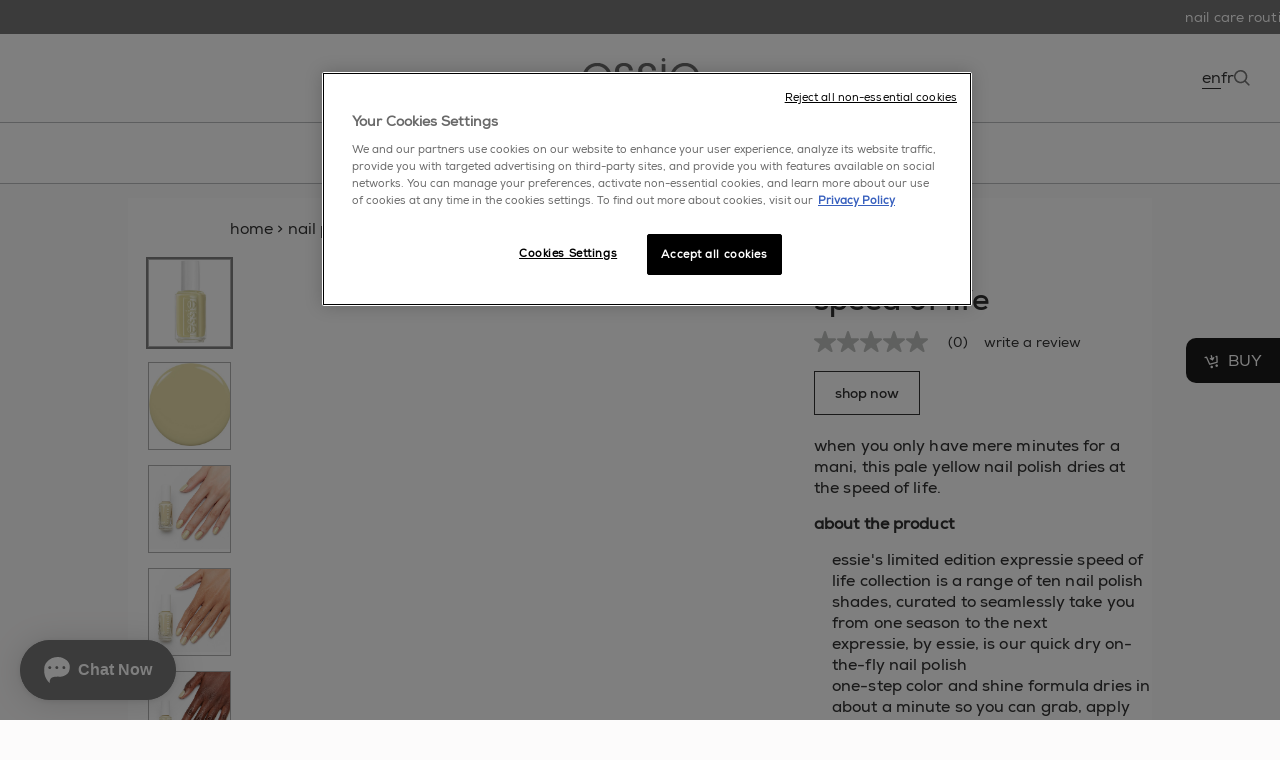

--- FILE ---
content_type: text/html; charset=utf-8
request_url: https://www.essie.ca/en-ca/nail-polish/quick-dry/yellows/speed-of-life
body_size: 38658
content:











<!DOCTYPE html>
<html class="no-js" lang="en">
<head>
    

<!-- OneTrust Cookies Consent Notice start for essie.ca -->

<script src="https://cdn.cookielaw.org/scripttemplates/otSDKStub.js" data-document-language="true" type="text/javascript" charset="UTF-8" data-domain-script="cfbafa5a-0a67-48a8-ad54-9cfcb1ae8c7d" ></script>
<script type="text/javascript">
function OptanonWrapper() { }
</script>
<!-- OneTrust Cookies Consent Notice end for essie.ca -->

   


    <meta charset="utf-8"/>
    <meta http-equiv="X-UA-Compatible" content="IE=edge"/>
    <meta http-equiv="Content-type" content="text/html; charset=utf-8"/>
    <meta content="width=device-width, initial-scale=1.0" name="viewport"/>


        <link rel="preload" href="/themes/essie/bundle.css?v=3.38.0-release00000158" as="style"/>
        <link rel="preload" href="/themes/essie/Fonts/Nexa-Bold.woff2" crossorigin=crossorigin as="font" type="font/woff2"/>
        <link rel="preload" href="/themes/essie/Fonts/Nexa-Regular.woff2" crossorigin=crossorigin as="font" type="font/woff2"/>

    <link rel="preload" href="/themes/Essie/bundle.js?v=3.38.0-release00000158" as="script"/>



        <script type="text/javascript">
        (function(w,d,s,l,i){w[l]=w[l]||[];var f=d.getElementsByTagName(s)[0],
        j=d.createElement(s),dl=l!='dataLayer'?'&l='+l:'';j.async=true;j.src=
        '//www.googletagmanager.com/gtm.js?id='+i+dl;f.parentNode.append(j);
        })(window, document, 'script', 'dataLayer', 'GTM-KZN6NJG');
        </script>
        <script type="text/javascript">
            var dataLayer = window["dataLayer"] || [];
            const pageDateReadyTag = {'brand':'ESS', 'language':'en', 'country':'CA', 'siteTypeLevel':'main', 'uiGender':'', 'uiPostalCode':'', 'uiCity':'', 'uiLoggedStatus':'not logged', 'uiBirthday':'', 'uiUser':'', 'uiEmailId':'', 'geoIPLocation':'fr', 'event':'pagedataready', 'cid':'', 'factory':'WSF', 'website_type':'NON-DTC', 'pageCategory':'product detail page', 'pageType':'product detail page', 'pageTypeLevel':'product detail page', 'axes':'makeup-nail'};
            pageDateReadyTag.event = "pageDataReady";
            dataLayer.push(pageDateReadyTag);
        </script>
        <style>
            .async-hide {
                opacity: 0 !important
            }
        </style>
        <script>
    (function (a, s, y, n, c, h, i, d, e) {
        s.className += ' ' + y; h.start = 1 * new Date; h.end = i = function () { s.className = s.className.replace(RegExp(' ?' + y), '') }
            ;
            (a[n] = a[n] || []).hide = h; setTimeout(function () { i(); h.end = null }, c); h.timeout = c;
        })(window, document.documentElement, 'async-hide', 'dataLayer', 4000,

            {'GTM-KZN6NJG': true }
    );
        </script>
<meta name="google-site-verification" content="Test"/>


    <title>pale yellow quick dry nail polish - speed of life - essie ca</title>




    <link href="/-/media/project/loreal/brand-sites/essie/shared/favicon-32x32.png?rev=869d8eebeed742fba91ee9e40d70ab19&amp;sc_lang=en-ca" rel="shortcut icon" />



<meta  name="description" content="explore speed-of-life by essie canada. a quick-dry yellow nail polish, offering a vibrant, rapid hue for lively, swift, and lasting nail color." />


<meta property="og:title"  content="speed-of-life" /><meta property="og:url"  content="https://www.essie.ca/en-ca/nail-polish/quick-dry/yellows/speed-of-life" />


<meta  name="twitter:site" content="www.essie.ca" /><meta  name="twitter:image" content="https://www.essie.ca/-/media/project/loreal/brand-sites/essie/master/dmi/products_nailpolish_hd/enamels/yellows/speed-of-life/essie-expressie-speed-of-lite-front.jpg?rev=-1" /><meta  name="twitter:card" content="summary_large_image" />
    <script type="text/javascript">
        /* Start of MikMak tag */
        (function (e, d) {
            try {
                var a = window.swnDataLayer = window.swnDataLayer || {}; a.appId = e || a.appId, a.eventBuffer = a.eventBuffer || [], a.loadBuffer = a.loadBuffer || [], a.push = a.push || function (e) { a.eventBuffer.push(e) }, a.load = a.load || function (e) { a.loadBuffer.push(e) }, a.dnt = a.dnt != null ? a.dnt : d; var t = document.getElementsByTagName("script")[0], n = document.createElement("script"); n.async = !0, n.src = "//wtb-tag.mikmak.ai/scripts/" + a.appId + "/tag.min.js", t.parentNode.insertBefore(n, t)
            } catch (e) {
                console.log(e)
            }
        }("670d546fafdca40f1238aac2", false));
        /* End of MikMak tag */

        if (!window.swnDataLayer) window.swnDataLayer = {};
        window.swnDataLayer.locale = 'en-CA';
        window.swnDataLayer.country = 'CA';
    </script>


    <link rel="canonical" href="https://www.essie.ca/en-ca/nail-polish/quick-dry/yellows/speed-of-life" />


    <link rel="shortcut icon" href="/-/media/project/loreal/brand-sites/essie/shared/favicon-32x32.png?rev=869d8eebeed742fba91ee9e40d70ab19&amp;sc_lang=en-ca" />





<script type="application/ld+json">
    {
    "@context": "https://schema.org",
    "@type": "BreadcrumbList",
    "itemListElement": [{
"@type":"ListItem",
"position":1,
"name":"home",
"item":"https://www.essie.ca/en-ca"
},{
"@type":"ListItem",
"position":2,
"name":"nail polish",
"item":"https://www.essie.ca/en-ca/nail-polish"
},{
"@type":"ListItem",
"position":3,
"name":"quick dry",
"item":"https://www.essie.ca/en-ca/nail-polish/quick-dry"
},{
"@type":"ListItem",
"position":4,
"name":"speed of life"
}]
    }

</script>



        <link rel="stylesheet" type="text/css" href="/themes/essie/bundle.css?v=3.38.0-release00000158 "/>

    <script type="text/javascript">
        if (/MSIE \d|Trident.*rv:/.test(navigator.userAgent))
            document.write('<script crossorigin="anonymous" src="https://cdnjs.cloudflare.com/polyfill/v2/polyfill.min.js?features=default,es6" defer><\/script>');
    </script>

	
    <script type="application/json" id="refapp-global-tagging-configuration">
        {
            "globalVars": {
                "[page category]": "product detail page"
            }
        }
    </script>
</head>
<body class=" Product-Detail-Page" data-guest-id="b5b0bd1e-41ce-429d-9e0f-9f14c9f388db">
<ul class="skip-to-content" >
    <li><a href="#main" rel="nofollow">skip to main content</a></li>
</ul>

   <script type="text/javascript">
               dataLayer.push({
                'gtm.start':
                    new Date().getTime(), event: 'gtm.js'
            });
        </script>
<!-- Google Tag Manager (noscript) -->
<noscript><iframe src="https://www.googletagmanager.com/ns.html?id=GTM-KZN6NJG"
height="0" width="0" style="display:none;visibility:hidden"></iframe></noscript>
<!-- End Google Tag Manager (noscript) -->
    

     <div style="display: none;">
        <?xml version="1.0" encoding="utf-8"?><!DOCTYPE svg PUBLIC "-//W3C//DTD SVG 1.1//EN" "http://www.w3.org/Graphics/SVG/1.1/DTD/svg11.dtd"><svg xmlns="http://www.w3.org/2000/svg" xmlns:xlink="http://www.w3.org/1999/xlink"><symbol viewBox="0 0 50 50" id="apple-calendar" xmlns="http://www.w3.org/2000/svg"><defs><filter id="aaa" width="132.5%" height="132.5%" x="-16.2%" y="-16.3%" filterUnits="objectBoundingBox"><feOffset dy="1" in="SourceAlpha" result="shadowOffsetOuter1"/><feGaussianBlur in="shadowOffsetOuter1" result="shadowBlurOuter1" stdDeviation="1"/><feColorMatrix in="shadowBlurOuter1" result="shadowMatrixOuter1" values="0 0 0 0 0 0 0 0 0 0 0 0 0 0 0 0 0 0 0.12 0"/><feMerge><feMergeNode in="shadowMatrixOuter1"/><feMergeNode in="SourceGraphic"/></feMerge></filter></defs><g filter="url(#aaa)" transform="translate(5 5)" fill-rule="nonzero" fill="none"><path fill="#FFF" d="M39.981 12.507l-.001-1.432a53.885 53.885 0 00-.019-1.207c-.024-.876-.076-1.76-.231-2.627a8.861 8.861 0 00-.824-2.497 8.38 8.38 0 00-3.67-3.67A8.767 8.767 0 0032.74.252C31.874.096 30.99.044 30.114.02c-.402-.01-.805-.014-1.207-.018C28.429 0 27.952 0 27.474 0H12.507c-.477 0-.955 0-1.432.002-.402.002-.806.007-1.207.018-.876.024-1.76.076-2.627.232a8.824 8.824 0 00-2.495.822 8.364 8.364 0 00-3.671 3.67 8.902 8.902 0 00-.823 2.497c-.156.866-.208 1.751-.23 2.627-.01.401-.016.805-.018 1.207C0 11.552 0 12.03 0 12.507v14.967c0 .478 0 .955.004 1.433.002.402.007.805.018 1.207.024.875.076 1.76.232 2.626.157.88.416 1.7.823 2.497a8.402 8.402 0 003.671 3.671 8.834 8.834 0 002.495.822c.866.155 1.751.207 2.627.231.401.011.805.015 1.206.019l1.433.001h14.967l1.433-.001a53.98 53.98 0 001.207-.019c.875-.024 1.76-.076 2.626-.231a8.877 8.877 0 002.495-.822 8.407 8.407 0 003.671-3.671c.407-.8.664-1.617.824-2.497.155-.866.207-1.749.231-2.626.011-.402.015-.805.018-1.207.002-.478.002-.955.002-1.433V12.507h-.002z"/><path d="M14.923 32.709v-18.6h-.781l-4.739 3.137v.794l4.685-3.067h.055v17.738h.78zm4.629-18.6v.712h10.217v.056l-8.205 17.834h.877l8.137-17.849v-.753z" fill="#000"/><path fill="red" d="M7.265 10.46V6.438h.015l1.59 3.611h.528l1.584-3.611H11v4.022h.528V5.133h-.559L9.144 9.401h-.015L7.298 5.135h-.559v5.325h.526zm7.13-4.156c-1.112 0-1.73.81-1.73 1.905v.402c0 1.101.612 1.914 1.73 1.914 1.116 0 1.725-.813 1.725-1.914v-.402c.002-1.096-.616-1.905-1.725-1.905zm0 .504c.726 0 1.152.542 1.152 1.429v.344c0 .89-.426 1.433-1.152 1.433-.731 0-1.155-.546-1.155-1.433v-.344c0-.885.426-1.429 1.155-1.429zm2.801 3.652h.574V7.956c0-.585.32-1.126 1.07-1.126.64 0 1.05.387 1.05 1.085v2.541h.575V7.828c0-.992-.63-1.527-1.472-1.527-.672 0-1.055.351-1.207.625h-.016v-.559h-.574v4.093zm5.91-4.16c-1.016 0-1.636.793-1.636 1.902v.418c0 1.13.573 1.901 1.636 1.901.587 0 1.007-.296 1.225-.7h.015v.637h.542v-5.61h-.573v2.108H24.3c-.198-.354-.62-.655-1.194-.655zm.052.514c.725 0 1.171.57 1.171 1.414v.38c0 .878-.433 1.404-1.164 1.404-.648 0-1.12-.472-1.12-1.409v-.37c-.002-.955.48-1.42 1.113-1.42zm5.282 3.115h.015v.531h.56V7.617c0-.84-.617-1.313-1.468-1.313-.948 0-1.437.497-1.485 1.207h.542c.047-.433.356-.71.918-.71.582 0 .919.309.919.882v.441h-1.113c-.933.004-1.425.457-1.425 1.164 0 .75.542 1.239 1.336 1.239.624-.002 1.005-.27 1.202-.598zm-1.066.102c-.46 0-.879-.247-.879-.754 0-.398.254-.683.852-.683h1.094v.504c0 .55-.458.933-1.067.933zm5.868-3.66h-.613l-1.168 3.42h-.02l-1.168-3.42h-.639l1.527 4.154-.077.25c-.12.422-.328.668-.81.668-.088 0-.234-.011-.299-.024v.488c.102.015.254.032.39.032.796 0 1.07-.546 1.285-1.137l.117-.305 1.475-4.126z"/></g></symbol><symbol viewBox="0 0 15 28" id="arrow" xmlns="http://www.w3.org/2000/svg"><defs><style>.abcls-1{fill:none;stroke:currentColor;stroke-width:1px;fill-rule:evenodd}</style></defs><path id="abarrows_14x28" data-name="arrows 14x28" class="abcls-1" d="M.732.014L14.986 14 .732 27.986"/></symbol><symbol viewBox="0 0 12 21" id="back-icon" xmlns="http://www.w3.org/2000/svg"><path d="M11.031 20.271L2 10.679 11.031 1" stroke="#111" stroke-width="2" fill="none" fill-rule="evenodd"/></symbol><symbol viewBox="0 0 24 21" id="bubbles" xmlns="http://www.w3.org/2000/svg"><g transform="translate(1 1)" fill="#FFF" stroke="#767676" fill-rule="evenodd"><circle cx="4" cy="4" r="4"/><circle cx="18" cy="4" r="4"/><circle cx="11" cy="15" r="4"/></g></symbol><symbol viewBox="0 0 18 16" id="bubbles-selected" xmlns="http://www.w3.org/2000/svg"><g transform="translate(1 1)" fill="#767676" stroke="#767676" fill-rule="evenodd"><circle cx="3" cy="3" r="3"/><circle cx="13" cy="3" r="3"/><circle cx="8" cy="11" r="3"/></g></symbol><symbol viewBox="0 0 20 17" id="camera-2" xmlns="http://www.w3.org/2000/svg"><g fill="#FFF"><path d="M10.238 3.886c-2.757 0-5 2.287-5 5.1 0 2.812 2.243 5.1 5 5.1s5-2.288 5-5.1c0-2.813-2.243-5.1-5-5.1zm0 9.35c-2.297 0-4.167-1.907-4.167-4.25 0-2.344 1.87-4.25 4.167-4.25 2.297 0 4.167 1.906 4.167 4.25 0 2.343-1.87 4.25-4.167 4.25z"/><path d="M18.333 2.55H15.69c-.334 0-.647-.133-.884-.374L13.283.623A2.045 2.045 0 0011.809 0H8.19c-.556 0-1.08.221-1.473.623L5.194 2.176c-.237.241-.55.374-.885.374H1.667C.747 2.55 0 3.312 0 4.25V15.3c0 .938.747 1.7 1.667 1.7h16.666c.92 0 1.667-.762 1.667-1.7V4.25c0-.938-.747-1.7-1.667-1.7zm.834 12.75c0 .469-.374.85-.834.85H1.667a.843.843 0 01-.834-.85V4.25c0-.469.374-.85.834-.85h2.642a2.05 2.05 0 001.474-.623l1.523-1.553c.237-.241.55-.374.884-.374h3.62c.334 0 .647.133.884.374l1.523 1.553c.394.402.917.623 1.473.623h2.643c.46 0 .834.381.834.85V15.3z"/></g></symbol><symbol viewBox="0 0 38 32" id="checkbox-check" xmlns="http://www.w3.org/2000/svg"><path d="M36.442 1.673l-.157.098.474-.08c.261-.043.576-.065.7-.048.125.018.215.014.201-.009-.042-.067-.342-.175-.495-.177-.194-.003-.533.098-.723.216zm-3.859-.82a19.106 19.106 0 00-2.71.756c-1.621.56-2.484.972-4.23 2.02-2.511 1.507-4.699 3.137-7.21 5.372a28.553 28.553 0 00-2.82 2.832c-2.366 2.68-4.933 6.372-7.444 10.707-.995 1.718-.887 1.551-.931 1.437-.042-.107-.24-.847-.743-2.769a415.852 415.852 0 00-1.316-4.904c-.4-1.457-.583-1.883-.948-2.201-.177-.156-.26-.196-.567-.277-.304-.08-.403-.087-.638-.043-.154.028-.315.042-.359.03-.133-.035-.48.18-.648.401l-.157.207-.356-.094c-.323-.085-.356-.086-.347-.012.006.045.023.294.04.552.052.816-.025.841-.373.124-.133-.273-.286-.551-.341-.618l-.1-.12-.037.141c-.043.16-.04.61.006.996.048.408.42 2.208.62 3.014.267 1.065.862 3.393 1.305 5.109.943 3.65 1.193 5.097 1.207 6.998.002.35.142.586.503.848.734.532 1.695.718 2.706.524.672-.13 1.21-.411 1.73-.905.105-.1.34-.463.654-1.012.27-.471.855-1.468 1.301-2.215 3.466-5.805 4.242-7.02 5.947-9.325 3.034-4.102 7.154-8.6 9.865-10.772 3.284-2.63 6.84-4.34 10.755-5.17.395-.084.767-.184.827-.224.108-.07.108-.073.043-.153-.042-.054-.177-.111-.387-.167-.307-.081-.36-.08-1.213.047-.491.073-1.098.149-1.348.168-.788.063-.767.011.142-.348.382-.151.752-.3.823-.332l.128-.058-.19-.05a1.416 1.416 0 00-.472-.014c-.346.048-.413.036-.329-.055.05-.053-.036-.054-.438-.004-.867.107-.929.075-.365-.19.199-.094.363-.178.366-.188.002-.01-.31.056-.694.146-.385.09-.697.153-.694.143a6.15 6.15 0 01.605-.193c.33-.095.61-.178.621-.183.051-.024-.026-.048-.335-.101-.435-.076-.556-.066-1.454.125zm3.405.747l-.093.083.143-.032c.192-.044.564-.233.54-.274-.01-.019-.126.005-.258.053a1.35 1.35 0 00-.332.17z" fill-rule="evenodd"/></symbol><symbol viewBox="0 0 34 34" id="checkbox-empty" xmlns="http://www.w3.org/2000/svg"><path d="M6.857.276C3.376.342.479.41.418.429.339.453.293 3.581.254 11.627c-.03 6.141-.111 13.205-.18 15.697-.069 2.492-.094 4.652-.057 4.8.086.335.517.569 1.05.569.279 0 .4.042.4.139 0 .076.129.247.286.378l.286.24 3.892.07c2.14.038 5.917.136 8.391.218 2.475.081 7.8.173 11.833.205l7.333.057.256-.255c.245-.244.256-.302.256-1.368 0-.612-.048-2.62-.106-4.462-.059-1.842-.137-8.381-.174-14.53-.05-8.457-.096-11.232-.186-11.39-.066-.114-.255-.264-.42-.332-.276-.114-.3-.163-.3-.596 0-.614-.064-.761-.403-.936-.239-.123-1.263-.142-6.935-.127-3.66.01-7.923.048-9.473.085-1.55.037-5.666.121-9.146.187zm-4.623.912c-.88.023-1.162 0-1.162-.093 0-.097.913-.12 4.277-.108l4.276.016-3.114.077-4.277.108zm28.454.801v28.487l-3.808.061c-2.093.034-8.55.096-14.346.139l-10.54.078-.065-4.17c-.036-2.293-.066-8.823-.066-14.513V1.728l7.639.065c4.201.036 10.687.095 14.412.13l6.774.066zm1.483 10.657l-.05-4.926c-.027-2.71-.033-4.963-.013-5.008.14-.323.163.674.116 5.008l-.053 4.926zm.09 10.393c0-.949.015-1.336.033-.862.018.474.018 1.25 0 1.724s-.033.086-.033-.862zM9.316 32.285c-6.463.014-6.54.011-6.592-.183-.05-.19-.003-.197 1.299-.198.743 0 3.175.048 5.405.107 6.968.183 6.937.258-.112.274z" fill-rule="evenodd"/></symbol><symbol viewBox="0 0 16 16" id="chevron" xmlns="http://www.w3.org/2000/svg"><path d="M3.976 8.736l6.703 6.71a.947.947 0 101.34-1.343l-6.063-6.07 6.063-6.07A.95.95 0 0010.77.54l-.09.079-6.703 6.71a.946.946 0 00-.276.615v.176a.946.946 0 00.276.615z" fill="#767676" fill-rule="evenodd"/></symbol><symbol viewBox="0 0 11.94 11.94" id="close" xmlns="http://www.w3.org/2000/svg"><defs><style>.ajcls-1{fill:none;stroke:#333;stroke-miterlimit:10}</style></defs><g id="ajLayer_2" data-name="Layer 2"><g id="ajLayer_1-2" data-name="Layer 1"><path class="ajcls-1" d="M.35.35l11.24 11.24M.35 11.59L11.59.35"/></g></g></symbol><symbol viewBox="0 0 38 38" id="close-dark" xmlns="http://www.w3.org/2000/svg"><g transform="rotate(90 19 19)" stroke="#FFF" fill="none" fill-rule="evenodd"><circle cx="19" cy="19" r="12.453" fill="#333" stroke-width="1.5" transform="rotate(45 19 19)"/><path stroke-width=".9" stroke-linecap="square" d="M24.456 13.525L13.525 24.456m10.931 0L13.525 13.525"/></g></symbol><symbol fill="none" viewBox="0 0 32 32" id="content-favorite" xmlns="http://www.w3.org/2000/svg"><g clip-path="url(#alclip0_37_660)"><rect width="32" height="32" rx="16" fill="#fff"/><path opacity=".3" fill="#D0FFE0" d="M0 0h32v32H0z"/><path clip-rule="evenodd" d="M15.997 12.06C13.927 7.204 8.04 8.338 8 13.971c-.021 3.095 2.803 4.252 4.684 5.489 1.823 1.2 3.123 2.84 3.325 3.539.174-.684 1.62-2.372 3.307-3.573 1.845-1.314 4.705-2.394 4.684-5.489-.039-5.648-6.028-6.54-8.003-1.879z" stroke="#4F45D3"/></g><rect x=".5" y=".5" width="31" height="31" rx="15.5" stroke="url(#alpaint0_linear_37_660)"/><defs><linearGradient id="alpaint0_linear_37_660" x1="30.748" y1="0" x2="-.72" y2="3.388" gradientUnits="userSpaceOnUse"><stop stop-color="#FFE0EB"/><stop offset="1" stop-color="#E5E4FF"/></linearGradient><clipPath id="alclip0_37_660"><rect width="32" height="32" rx="16" fill="#fff"/></clipPath></defs></symbol><symbol fill="none" viewBox="0 0 24 24" id="content-favorited" xmlns="http://www.w3.org/2000/svg"><path fill-rule="evenodd" clip-rule="evenodd" d="M11.971 7.123c-2.478-5.59-9.523-4.286-9.57 2.203-.026 3.563 3.353 4.895 5.605 6.32 2.182 1.382 3.737 3.271 3.979 4.075.208-.787 1.938-2.732 3.958-4.114 2.208-1.513 5.63-2.757 5.606-6.32-.047-6.505-7.214-7.531-9.578-2.164z" fill="#fff" stroke="#fff" stroke-width="1.5"/></symbol><symbol viewBox="0 0 511.997 511.997" id="copy" xmlns="http://www.w3.org/2000/svg"><path d="M212.26 390.24l-60.331 60.331c-25.012 25.012-65.517 25.012-90.508.005-24.996-24.996-24.996-65.505-.005-90.496l120.683-120.683c24.991-24.992 65.5-24.992 90.491 0 8.331 8.331 21.839 8.331 30.17 0 8.331-8.331 8.331-21.839 0-30.17-41.654-41.654-109.177-41.654-150.831 0L31.247 329.909c-41.654 41.654-41.654 109.177 0 150.831 41.649 41.676 109.177 41.676 150.853 0l60.331-60.331c8.331-8.331 8.331-21.839 0-30.17s-21.84-8.33-30.171.001z"/><path d="M480.751 31.24c-41.654-41.654-109.199-41.654-150.853 0l-72.384 72.384c-8.331 8.331-8.331 21.839 0 30.17 8.331 8.331 21.839 8.331 30.17 0l72.384-72.384c24.991-24.992 65.521-24.992 90.513 0 24.991 24.991 24.991 65.5 0 90.491L317.845 284.638c-24.992 24.992-65.5 24.992-90.491 0-8.331-8.331-21.839-8.331-30.17 0s-8.331 21.839 0 30.17c41.654 41.654 109.177 41.654 150.831 0l132.736-132.736c41.654-41.654 41.654-109.178 0-150.832z"/></symbol><symbol fill="none" viewBox="0 0 13 14" id="edit-icon" xmlns="http://www.w3.org/2000/svg"><path d="M5.958 2.667H2.166A1.083 1.083 0 001.083 3.75v7.584a1.083 1.083 0 001.083 1.083H9.75a1.083 1.083 0 001.083-1.083V7.542" stroke="#333" stroke-linecap="round" stroke-linejoin="round"/><path d="M10.02 1.854a1.15 1.15 0 011.626 1.625L6.5 8.625l-2.167.542L4.875 7l5.146-5.146z" stroke="#333" stroke-linecap="round" stroke-linejoin="round"/></symbol><symbol viewBox="0 0 55.325 55.325" id="email" xmlns="http://www.w3.org/2000/svg"><path d="M-.002 9.517V45.81h55.324V9.517H-.002zm3.168 3.125h48.988L27.66 31.272 3.166 12.641zm-.043 3.894l16.146 12.28-16.146 12.28v-24.56zm49.074 0v24.56L36.05 28.815l16.146-12.28zM21.852 30.778l5.808 4.418 5.81-4.418 15.655 11.907H6.197l15.655-11.907z" fill="currentColor"/></symbol><symbol viewBox="0 0 14 31" id="enamel" xmlns="http://www.w3.org/2000/svg"><path d="M11.567 14c.16 0 .291.126.292.28h0v.44c0 .011-.002.021-.004.032.657.173 1.14.748 1.14 1.432h0L13 27.632c0 .685-.482 1.26-1.138 1.433l.002.024h0v.628c0 .154-.13.28-.291.28h0L2.392 30a.287.287 0 01-.292-.28h0v-.628l.003-.033c-.636-.186-1.098-.752-1.099-1.422h0L1 16.188c0-.67.462-1.237 1.098-1.423-.002-.013-.004-.027-.004-.04h0v-.442c0-.154.131-.28.291-.28h0zM9.995 1L10 11.998 4.004 12 4 1.002 9.995 1z" fill="#FFF" stroke="#979797" fill-rule="evenodd"/></symbol><symbol viewBox="0 0 14 33" id="enamel-selected" xmlns="http://www.w3.org/2000/svg"><path d="M12.235 14.763c.186 0 .338.143.338.32v.502c0 .012-.002.023-.004.035.76.197 1.32.852 1.32 1.633l.006 13.048c0 .78-.559 1.436-1.318 1.634 0 .009.003.017.003.026v.716c0 .176-.152.32-.338.32L1.612 33c-.187 0-.339-.144-.339-.319v-.716c0-.013.003-.025.004-.038-.736-.212-1.272-.857-1.272-1.62L0 17.256c0-.764.535-1.41 1.272-1.622-.003-.015-.006-.03-.006-.046v-.503c0-.176.152-.32.338-.32zM10.415 0l.006 13.892-6.942.003L3.474.002 10.416 0z" fill="#767676" fill-rule="evenodd"/></symbol><symbol fill="none" viewBox="0 0 21 20" id="envelope" xmlns="http://www.w3.org/2000/svg"><path d="M18.833 5c0-.917-.75-1.667-1.666-1.667H3.832c-.917 0-1.667.75-1.667 1.667v10c0 .917.75 1.667 1.667 1.667h13.334c.916 0 1.666-.75 1.666-1.667V5zm-1.666 0L10.5 9.167 3.833 5h13.334zm0 10H3.832V6.667l6.667 4.166 6.666-4.166V15z" fill="#333"/></symbol><symbol viewBox="0 0 118 37" id="essie_svg_logo" xmlns="http://www.w3.org/2000/svg"><path d="M15.5 6.32C7.2 6.32.9 12.88.9 21.02c0 6.91 5.01 14.6 14.65 14.6 2.84 0 5.58-.77 7.9-2.27 2.37-1.49 4.33-3.76 5.62-6.76H25.1c-1.8 3.61-5.26 5.73-9.55 5.73-4.69.05-10.63-3.31-10.84-10.27H30c.41-4.44-1.13-8.72-4.34-11.81-2.63-2.53-6.23-3.92-10.16-3.92zM4.77 19.01c.36-5.06 4.8-9.44 10.78-9.44 5.73-.15 10.42 4.59 10.68 9.44H4.77zM42.99 18.65c-3.36-.98-5.36-2.06-5.47-4.7-.1-2.42 1.75-4.48 4.8-4.48 2.79 0 4.75 1.64 4.75 4.58h3.77c-.26-5.62-4.59-7.73-8.46-7.73-4.69 0-8.67 2.94-8.67 7.95.11 4.39 3.2 5.97 7.17 7.17 4.79 1.38 6.87 2.68 6.96 5.82.05 2.84-2.17 5.22-5.36 5.22-2.79 0-5.62-1.71-5.78-5.53h-3.76c.05 5.83 5 8.67 9.48 8.67 5.27 0 9.4-3.71 9.19-8.82-.22-5.93-4.65-7.07-8.62-8.15zM65.38 18.65c-3.35-.98-5.37-2.06-5.47-4.7-.1-2.42 1.76-4.48 4.79-4.48 2.79 0 4.75 1.64 4.75 4.58h3.76c-.26-5.62-4.59-7.73-8.46-7.73-4.69 0-8.67 2.94-8.67 7.95.1 4.39 3.2 5.97 7.18 7.17 4.79 1.38 6.86 2.68 6.96 5.82.05 2.84-2.17 5.22-5.36 5.22-2.79 0-5.62-1.71-5.79-5.53h-3.76c.06 5.83 5 8.67 9.49 8.67 5.27 0 9.39-3.71 9.19-8.82-.2-5.93-4.64-7.07-8.61-8.15zM112.78 10.24c-2.63-2.53-6.24-3.92-10.16-3.92-8.31 0-14.6 6.56-14.6 14.7 0 6.91 5.01 14.6 14.65 14.6 2.83 0 5.57-.77 7.89-2.27 2.37-1.49 4.33-3.76 5.62-6.76h-3.97c-1.8 3.61-5.27 5.73-9.54 5.73-4.7.05-10.63-3.31-10.83-10.27h25.28c.41-4.44-1.14-8.72-4.34-11.81zm-20.9 8.77c.37-5.06 4.8-9.44 10.79-9.44 5.73-.15 10.42 4.59 10.68 9.44H91.88zM79.38 7.1h3.81v27.75h-3.81zM81.29.5c-1.15 0-2.07.93-2.07 2.08A2.074 2.074 0 1081.29.5z"/></symbol><symbol viewBox="0 0 10 17" id="facebook" xmlns="http://www.w3.org/2000/svg"><path d="M6.118 16.466V9.148c0-.152 0-.153.147-.153.737 0 1.475-.001 2.212.002.086 0 .114-.029.124-.112.087-.691.178-1.38.266-2.07.03-.239.055-.48.086-.732-.06-.003-.108-.009-.156-.009-.85 0-1.7-.002-2.55.003-.104 0-.13-.033-.13-.134.004-.578 0-1.158.003-1.736.001-.142.011-.286.028-.428.054-.478.323-.787.786-.888a2.93 2.93 0 01.587-.067c.468-.009.938-.005 1.407 0 .103 0 .13-.03.13-.132-.003-.787-.001-1.572-.001-2.357 0-.145 0-.149-.146-.158-.44-.028-.88-.062-1.32-.079-.568-.02-1.136-.04-1.697.076-.885.183-1.623.608-2.137 1.378-.416.62-.606 1.32-.627 2.06-.023.77-.011 1.542-.015 2.314 0 .147 0 .148-.144.148-.738 0-1.474.002-2.212-.002-.097 0-.134.022-.132.13.003.888.002 1.778.002 2.667v.126h2.328c.158 0 .158.001.158.164l-.003 7.307h3.006z" fill="currentColor" fill-rule="evenodd"/></symbol><symbol viewBox="0 0 44 38" id="favorite" xmlns="http://www.w3.org/2000/svg"><defs><style>.avcls-1{fill:none;stroke:currentColor;stroke-width:2px;fill-rule:evenodd}</style></defs><path id="avoutline" class="avcls-1" d="M41.994 35.864c-5.438-12.483-20.894-9.57-21 4.918-.056 7.957 7.36 10.932 12.3 14.113 4.788 3.085 8.2 7.305 8.73 9.1.457-1.76 4.253-6.1 8.685-9.188 4.846-3.377 12.355-6.156 12.3-14.113-.102-14.523-15.827-16.815-21.015-4.83z" transform="translate(-20 -27)"/></symbol><symbol fill="none" viewBox="0 0 21 21" id="favorite-line" xmlns="http://www.w3.org/2000/svg"><path clip-rule="evenodd" d="M10.471 5.123C7.993-.467.948.837.9 7.326c-.025 3.563 3.354 4.895 5.606 6.32 2.182 1.382 3.737 3.271 3.979 4.075.208-.787 1.938-2.732 3.958-4.114 2.208-1.513 5.63-2.757 5.606-6.32-.047-6.505-7.214-7.531-9.578-2.164z" stroke="#fff" stroke-width="1.5"/></symbol><symbol id="favorite-selected" viewBox="0 0 88 88" xmlns="http://www.w3.org/2000/svg"><defs><style>.axcls-1{fill:#ff004d;fill-rule:evenodd}</style></defs><path id="axfull" class="axcls-1" d="M42.994 35.864c-5.438-12.483-20.894-9.57-21 4.918-.056 7.957 7.36 10.932 12.3 14.113 4.788 3.085 8.2 7.305 8.73 9.1.457-1.76 4.253-6.1 8.685-9.188 4.846-3.377 12.354-6.156 12.3-14.113-.102-14.523-15.827-16.815-21.015-4.83z"/></symbol><symbol fill="none" viewBox="0 0 28 26" id="filters" xmlns="http://www.w3.org/2000/svg"><path fill-rule="evenodd" clip-rule="evenodd" d="M7.716 7.639c1.642 0 3.013-1.263 3.327-2.942h15.864a.5.5 0 00.5-.5v-.47a.5.5 0 00-.5-.5H11.043C10.73 1.549 9.358.286 7.716.286c-1.643 0-3.013 1.263-3.327 2.94H.747a.5.5 0 00-.5.5v.471a.5.5 0 00.5.5h3.642C4.703 6.376 6.073 7.64 7.716 7.64zM5.679 3.962c0 1.218.912 2.206 2.037 2.206s2.037-.988 2.037-2.206-.912-2.206-2.037-2.206-2.037.988-2.037 2.206zm17.586 8.088c-.314-1.678-1.684-2.94-3.327-2.94-1.642 0-3.012 1.262-3.327 2.94H.747a.5.5 0 00-.5.5v.471a.5.5 0 00.5.5H16.61c.315 1.678 1.685 2.941 3.327 2.941 1.643 0 3.013-1.263 3.327-2.941h3.642a.5.5 0 00.5-.5v-.47a.5.5 0 00-.5-.5h-3.642zm-1.29.736c0 1.218-.912 2.206-2.037 2.206s-2.037-.988-2.037-2.206c0-1.219.912-2.206 2.037-2.206s2.037.987 2.037 2.206zm-8.827 5.147c1.643 0 3.013 1.263 3.327 2.94h10.432a.5.5 0 01.5.5v.471a.5.5 0 01-.5.5H16.475c-.314 1.679-1.684 2.942-3.327 2.942-1.642 0-3.012-1.263-3.327-2.942H.747a.5.5 0 01-.5-.5v-.47a.5.5 0 01.5-.5H9.82c.315-1.678 1.685-2.941 3.327-2.941zm0 5.882c1.125 0 2.037-.988 2.037-2.206s-.912-2.206-2.037-2.206-2.037.988-2.037 2.206.912 2.206 2.037 2.206z" fill="#565656"/></symbol><symbol viewBox="0 0 10 12" id="finger" xmlns="http://www.w3.org/2000/svg"><path d="M.857 11V3.26c0-1.062.414-2.028 1.09-2.744v3.41a2.91 2.91 0 005.819-.001h0L7.767.516a3.984 3.984 0 011.09 2.744V11h-8z" stroke="#000" stroke-width=".7" fill="none" fill-rule="evenodd"/></symbol><symbol viewBox="0 0 40 40" id="google-calendar" xmlns="http://www.w3.org/2000/svg"><g fill-rule="nonzero" fill="none"><path fill="#FFF" d="M30.526 9.474H9.474v21.052h21.052z"/><path fill="#EA4335" d="M30.526 40L40 30.526h-9.474z"/><path fill="#FBBC04" d="M40 9.474h-9.474v21.052H40z"/><path fill="#34A853" d="M30.526 30.526H9.474V40h21.052z"/><path fill="#188038" d="M0 30.526v6.316A3.157 3.157 0 003.158 40h6.316v-9.474H0z"/><path fill="#1967D2" d="M40 9.474V3.158A3.157 3.157 0 0036.842 0h-6.316v9.474H40z"/><path fill="#4285F4" d="M30.526 0H3.158A3.157 3.157 0 000 3.158v27.368h9.474V9.474h21.052V0z"/><path fill="#4285F4" d="M13.792 25.805c-.787-.531-1.331-1.308-1.629-2.334l1.826-.753c.166.632.456 1.121.869 1.469.41.347.91.518 1.495.518.597 0 1.11-.181 1.54-.544.428-.364.644-.827.644-1.387a1.72 1.72 0 00-.68-1.406c-.452-.363-1.02-.544-1.7-.544h-1.054v-1.808h.947c.584 0 1.076-.158 1.476-.474.4-.316.6-.747.6-1.297 0-.49-.179-.88-.537-1.171-.357-.292-.81-.44-1.36-.44-.537 0-.963.142-1.279.43-.316.287-.553.65-.69 1.054l-1.807-.752c.24-.68.679-1.28 1.323-1.798.645-.518 1.469-.779 2.469-.779.74 0 1.405.143 1.994.43.59.286 1.053.684 1.387 1.189.335.508.5 1.076.5 1.708 0 .645-.155 1.19-.465 1.637-.311.447-.693.79-1.145 1.029v.107a3.477 3.477 0 011.468 1.145c.382.513.574 1.127.574 1.842 0 .716-.182 1.356-.545 1.916a3.78 3.78 0 01-1.502 1.324c-.64.32-1.358.484-2.156.484a4.457 4.457 0 01-2.563-.795zm11.219-9.063l-2.006 1.45-1.002-1.52 3.597-2.596h1.379v12.24H25.01v-9.574z"/></g></symbol><symbol viewBox="0 0 43.02 35.24" id="hamburger" xmlns="http://www.w3.org/2000/svg"><g data-name="Layer 2"><g data-name="Layer 1"><path d="M0 14.55h43.02v6.14H0zM0 0h43.02v6.14H0zM0 29.09h43.02v6.14H0z"/></g></g></symbol><symbol id="hc-arrow-left" viewBox="0 0 88 88" xml:space="preserve" xmlns="http://www.w3.org/2000/svg"><style>.bcst0,.bcst1{stroke-width:2}.bcst0{fill-rule:evenodd;clip-rule:evenodd;fill:#fff;stroke:#000;stroke-miterlimit:10}.bcst1{fill:none;stroke:#231f20;stroke-linecap:round}</style><circle class="bcst0" cx="44" cy="44" r="39.2"/><path id="bcprefix__d_1_" class="bcst1" d="M39.9 36l-10 8.5 10 8.5m18.2-8.5H30.8"/></symbol><symbol id="hc-arrow-right" viewBox="0 0 86 87" xml:space="preserve" xmlns="http://www.w3.org/2000/svg"><style>.bdst0,.bdst1{stroke-width:2}.bdst0{fill-rule:evenodd;clip-rule:evenodd;fill:#fff;stroke:#000;stroke-miterlimit:10}.bdst1{fill:none;stroke:#231f20;stroke-linecap:round}</style><circle class="bdst0" cx="43" cy="43.5" r="39.2"/><path id="bdprefix__d_1_" class="bdst1" d="M47.1 51.5l10-8.5-10-8.5M28.9 43h27.3"/></symbol><symbol viewBox="0 0 30 21" id="header-hamburger" xmlns="http://www.w3.org/2000/svg"><g fill="#767676" fill-rule="evenodd"><rect width="30" height="3" rx="1.5"/><rect width="30" height="3" y="9" rx="1.5"/><rect width="30" height="3" y="18" rx="1.5"/></g></symbol><symbol viewBox="0 0 20 20" id="header-location" xmlns="http://www.w3.org/2000/svg"><g fill="#767676" fill-rule="evenodd"><path d="M10.5 0C14.642 0 18 3.403 18 7.6c0 4.197-6.595 12.4-7.5 12.4C9.595 20 3 11.797 3 7.6 3 3.403 6.358 0 10.5 0zm0 2C6.91 2 4.896 4.722 4.896 8.08s4.82 9.36 5.604 9.36c.784 0 5.567-6.002 5.567-9.36C16.067 4.722 14.09 2 10.5 2z"/><circle cx="10.5" cy="7.5" r="2.5"/></g></symbol><symbol viewBox="0 0 99 31" id="header-logo" xmlns="http://www.w3.org/2000/svg"><path fill-rule="nonzero" d="M12.515 6C5.4 6 0 11.597 0 18.543 0 24.439 4.295 31 12.558 31c2.434 0 4.783-.657 6.772-1.937 2.031-1.271 3.711-3.208 4.817-5.768h-3.403c-1.543 3.08-4.509 4.89-8.186 4.89-4.02.042-9.112-2.825-9.292-8.763h21.678c.352-3.789-.968-7.44-3.72-10.077C18.97 7.186 15.884 6 12.515 6zM3.317 16.828c.309-4.318 4.115-8.055 9.24-8.055 4.913-.128 8.933 3.916 9.156 8.055H3.317zm32.293-.308c-2.88-.836-4.592-1.757-4.687-4.01-.085-2.065 1.5-3.822 4.112-3.822 2.39 0 4.07 1.399 4.07 3.908h3.229C42.11 7.8 38.402 6 35.087 6c-4.018 0-7.427 2.509-7.427 6.783.094 3.746 2.74 5.094 6.142 6.118 4.103 1.177 5.885 2.287 5.962 4.966.043 2.423-1.859 4.454-4.592 4.454-2.39 0-4.814-1.46-4.951-4.719H27C27.043 28.577 31.283 31 35.12 31c4.515 0 8.053-3.166 7.873-7.526-.188-5.06-3.983-6.032-7.384-6.954zm19.012 0c-2.868-.836-4.598-1.757-4.683-4.01-.086-2.065 1.507-3.822 4.1-3.822 2.39 0 4.068 1.399 4.068 3.908h3.22C61.103 7.8 57.396 6 54.082 6c-4.016 0-7.424 2.509-7.424 6.783.086 3.746 2.74 5.094 6.148 6.118 4.101 1.177 5.873 2.287 5.96 4.966.042 2.423-1.859 4.454-4.59 4.454-2.389 0-4.812-1.46-4.958-4.719H46C46.051 28.577 50.281 31 54.125 31c4.513 0 8.04-3.166 7.869-7.526-.171-5.06-3.973-6.032-7.372-6.954zm40.602-7.175C92.97 7.186 89.875 6 86.515 6 79.392 6 74 11.597 74 18.543 74 24.439 78.295 31 86.558 31c2.426 0 4.775-.657 6.763-1.937 2.032-1.271 3.712-3.208 4.818-5.768h-3.403c-1.543 3.08-4.518 4.89-8.178 4.89-4.029.042-9.112-2.825-9.283-8.763h21.67c.351-3.789-.978-7.44-3.72-10.077zM77.31 16.828c.317-4.318 4.114-8.055 9.249-8.055 4.912-.128 8.932 3.916 9.155 8.055H77.309zM67 6h3v24h-3zm1.995-6A1.995 1.995 0 0067 2.005 2 2 0 1068.995 0z" fill="#767676"/></symbol><symbol viewBox="0 0 22 22" id="header-search" xmlns="http://www.w3.org/2000/svg"><defs><path id="bha" d="M9.135 0a9.135 9.135 0 017.175 14.79l4.87 4.87a1.074 1.074 0 11-1.52 1.52l-4.87-4.87A9.135 9.135 0 119.135 0zm0 2.15a6.985 6.985 0 104.892 11.971l.044-.05a.716.716 0 01.05-.046 6.953 6.953 0 002-4.89 6.986 6.986 0 00-6.986-6.986z"/></defs><use fill="#767676" fill-rule="nonzero" xlink:href="#bha"/></symbol><symbol viewBox="0 0 19 21" id="header-user" xmlns="http://www.w3.org/2000/svg"><defs><path id="bia" d="M13.667 12.583a5.209 5.209 0 015.208 5.209v2.083a1.042 1.042 0 11-2.083 0v-2.083c0-1.726-1.4-3.125-3.125-3.125H5.333a3.125 3.125 0 00-3.125 3.125v2.083a1.042 1.042 0 11-2.083 0v-2.083a5.209 5.209 0 015.208-5.209zM9.5.083A5.209 5.209 0 119.499 10.5 5.209 5.209 0 019.5.083zm0 2.084a3.125 3.125 0 100 6.25 3.125 3.125 0 000-6.25z"/></defs><use fill="#767676" fill-rule="nonzero" xlink:href="#bia"/></symbol><symbol fill="none" viewBox="0 0 78 19" id="hearts" xmlns="http://www.w3.org/2000/svg"><path d="M48.255 2.31C47.115 1.143 45.553.5 43.855.5c-1.27 0-2.434.38-3.457 1.128-.517.378-.985.84-1.398 1.38a6.865 6.865 0 00-1.398-1.38A5.741 5.741 0 0034.146.5c-1.7 0-3.262.643-4.4 1.81C28.62 3.464 28 5.04 28 6.75c0 1.758.693 3.368 2.182 5.065 1.332 1.52 3.246 3.06 5.462 4.846.757.61 1.615 1.3 2.506 2.037.235.195.537.302.85.302.313 0 .615-.107.85-.302.89-.736 1.75-1.427 2.506-2.037 2.216-1.785 4.13-3.327 5.462-4.846C49.307 10.118 50 8.508 50 6.75c0-1.708-.62-3.285-1.745-4.439z" fill="#FFBCAB"/><path d="M20.255 2.31C19.115 1.143 17.553.5 15.855.5c-1.27 0-2.434.38-3.457 1.128-.517.378-.985.84-1.398 1.38a6.866 6.866 0 00-1.398-1.38A5.742 5.742 0 006.146.5c-1.7 0-3.262.643-4.4 1.81C.62 3.464 0 5.04 0 6.75c0 1.758.693 3.368 2.182 5.065 1.332 1.52 3.246 3.06 5.462 4.846.757.61 1.615 1.3 2.505 2.037.236.195.538.302.851.302.313 0 .615-.107.85-.302.89-.736 1.75-1.427 2.506-2.037 2.217-1.785 4.13-3.327 5.462-4.846C21.307 10.118 22 8.508 22 6.75c0-1.708-.62-3.285-1.745-4.439z" fill="#FF004D" fill-opacity=".6"/><path d="M76.255 2.31C75.115 1.143 73.553.5 71.855.5c-1.27 0-2.434.38-3.458 1.128-.516.378-.984.84-1.397 1.38a6.865 6.865 0 00-1.398-1.38A5.741 5.741 0 0062.146.5c-1.7 0-3.262.643-4.4 1.81C56.62 3.464 56 5.04 56 6.75c0 1.758.693 3.368 2.182 5.065 1.332 1.52 3.246 3.06 5.462 4.846.757.61 1.615 1.3 2.506 2.037.235.195.537.302.85.302.313 0 .615-.107.85-.302.89-.736 1.75-1.427 2.506-2.037 2.217-1.785 4.13-3.327 5.462-4.846C77.307 10.118 78 8.508 78 6.75c0-1.708-.62-3.285-1.745-4.439z" fill="#C797E2" fill-opacity=".6"/></symbol><symbol fill="none" viewBox="0 0 18 17" id="icon-fav-pressed" xmlns="http://www.w3.org/2000/svg"><path fill-rule="evenodd" clip-rule="evenodd" d="M8.997 4.06C6.927-.795 1.04.338 1 5.972c-.021 3.095 2.803 4.252 4.684 5.489C7.507 12.66 8.807 14.3 9.01 15c.174-.684 1.62-2.372 3.307-3.573C14.16 10.113 17.02 9.033 17 5.938 16.96.29 10.972-.602 8.997 4.06z" fill="#4C40E0" stroke="#4F45D3"/></symbol><symbol fill="none" viewBox="0 0 15 17" id="icon-plus" xmlns="http://www.w3.org/2000/svg"><circle cx="7.5" cy="9.5" r="6.75" stroke="#fff" stroke-width="1.5"/><path d="M6.856 9.772H4.644V8.568h2.212V6.356h1.288v2.212h2.212v1.204H8.144v2.24H6.856v-2.24z" fill="#fff"/></symbol><symbol fill="none" viewBox="0 0 32 32" id="icon_fav_state_contained" xmlns="http://www.w3.org/2000/svg"><g clip-path="url(#bmclip0_37_660)"><rect width="32" height="32" rx="16" fill="#fff"/><path opacity=".3" fill="#D0FFE0" d="M0 0h32v32H0z"/><path clip-rule="evenodd" d="M15.997 12.06C13.927 7.204 8.04 8.338 8 13.971c-.021 3.095 2.803 4.252 4.684 5.489 1.823 1.2 3.123 2.84 3.325 3.539.174-.684 1.62-2.372 3.307-3.573 1.845-1.314 4.705-2.394 4.684-5.489-.039-5.648-6.028-6.54-8.003-1.879z" stroke="#4F45D3"/></g><rect x=".5" y=".5" width="31" height="31" rx="15.5" stroke="url(#bmpaint0_linear_37_660)"/><defs><linearGradient id="bmpaint0_linear_37_660" x1="30.748" y1="0" x2="-.72" y2="3.388" gradientUnits="userSpaceOnUse"><stop stop-color="#FFE0EB"/><stop offset="1" stop-color="#E5E4FF"/></linearGradient><clipPath id="bmclip0_37_660"><rect width="32" height="32" rx="16" fill="#fff"/></clipPath></defs></symbol><symbol viewBox="0 0 330 330" id="information" xmlns="http://www.w3.org/2000/svg"><path d="M165 .008C74.019.008 0 74.024 0 164.999c0 90.977 74.019 164.992 165 164.992s165-74.015 165-164.992C330 74.024 255.981.008 165 .008zm0 299.984c-74.439 0-135-60.557-135-134.992S90.561 30.008 165 30.008s135 60.557 135 134.991c0 74.437-60.561 134.993-135 134.993z"/><path d="M165 130.008c-8.284 0-15 6.716-15 15v99.983c0 8.284 6.716 15 15 15s15-6.716 15-15v-99.983c0-8.283-6.716-15-15-15zM165 70.011c-3.95 0-7.811 1.6-10.61 4.39-2.79 2.79-4.39 6.66-4.39 10.61s1.6 7.81 4.39 10.61c2.79 2.79 6.66 4.39 10.61 4.39s7.81-1.6 10.609-4.39c2.79-2.8 4.391-6.66 4.391-10.61s-1.601-7.82-4.391-10.61A15.12 15.12 0 00165 70.011z"/></symbol><symbol fill="none" viewBox="0 0 21 20" id="instagam" xmlns="http://www.w3.org/2000/svg"><path d="M10.5 7.5a2.5 2.5 0 100 5 2.5 2.5 0 000-5zm0-1.667a4.167 4.167 0 110 8.334 4.167 4.167 0 010-8.334zm5.418-.208a1.042 1.042 0 11-2.084 0 1.042 1.042 0 012.084 0zM10.5 3.333c-2.062 0-2.399.006-3.358.049-.653.03-1.091.118-1.498.276-.34.125-.648.326-.9.586-.26.252-.461.56-.587.9-.158.409-.246.846-.276 1.499-.043.92-.049 1.241-.049 3.357 0 2.063.006 2.398.049 3.358.03.652.118 1.091.275 1.497.142.363.309.623.585.9.281.28.542.448.9.586.412.16.85.247 1.5.277.92.044 1.242.049 3.358.049 2.063 0 2.398-.006 3.357-.049.652-.03 1.09-.118 1.498-.275.34-.126.648-.326.9-.586.28-.28.448-.541.587-.9.158-.41.246-.849.276-1.5.044-.92.049-1.242.049-3.357 0-2.062-.006-2.398-.049-3.357-.03-.652-.119-1.092-.276-1.499a2.426 2.426 0 00-.586-.9 2.404 2.404 0 00-.9-.586c-.409-.159-.847-.246-1.498-.276-.92-.044-1.24-.049-3.357-.049zm0-1.666c2.264 0 2.546.008 3.436.05.886.041 1.491.18 2.022.387.55.212 1.014.499 1.477.961.424.417.751.92.96 1.477.206.53.346 1.136.388 2.023.04.888.05 1.17.05 3.435 0 2.264-.008 2.547-.05 3.435-.041.888-.181 1.492-.387 2.023a4.069 4.069 0 01-.961 1.477c-.417.424-.92.752-1.477.96-.53.207-1.136.347-2.022.388-.89.04-1.172.05-3.436.05-2.264 0-2.547-.008-3.436-.05-.887-.041-1.49-.181-2.023-.387a4.076 4.076 0 01-1.476-.96 4.088 4.088 0 01-.961-1.478c-.207-.53-.346-1.135-.388-2.023-.04-.888-.05-1.17-.05-3.435 0-2.264.009-2.547.05-3.435.042-.888.181-1.492.388-2.023.209-.557.536-1.06.96-1.477a4.08 4.08 0 011.477-.96c.531-.207 1.135-.347 2.023-.388.89-.04 1.172-.05 3.436-.05z" fill="#333"/></symbol><symbol viewBox="0 0 17 17" id="instagram" xmlns="http://www.w3.org/2000/svg"><path d="M8.41 5.091c-1.86 0-3.37 1.462-3.37 3.269 0 1.803 1.51 3.267 3.37 3.267 1.864 0 3.372-1.464 3.372-3.267 0-1.806-1.508-3.268-3.371-3.268zm6.482 2.01h-1.476c.139.457.215.94.215 1.442 0 2.792-2.337 5.056-5.22 5.056-2.883 0-5.22-2.264-5.22-5.056 0-.502.077-.985.216-1.443H1.866v7.094c0 .368.3.665.667.665h11.693a.666.666 0 00.666-.665V7.1zm-2.66-5.235a.757.757 0 00-.756.756V4.43c0 .418.339.756.755.756h1.899a.757.757 0 00.755-.756V2.622a.758.758 0 00-.755-.756H12.23zM2.155 0h12.48c1.185 0 2.154.97 2.154 2.155v12.48a2.16 2.16 0 01-2.154 2.155H2.156A2.161 2.161 0 010 14.636V2.155C0 .97.97 0 2.156 0z" fill="currentColor" fill-rule="evenodd"/></symbol><symbol fill="none" viewBox="0 0 9 2" id="line" xmlns="http://www.w3.org/2000/svg"><path stroke="#333" stroke-width="2" stroke-linecap="round" d="M1.063 1h6"/></symbol><symbol viewBox="0 0 13.91 18.49" id="location" xmlns="http://www.w3.org/2000/svg"><defs><style>.brcls-1{fill:#333}</style></defs><g id="brLayer_2" data-name="Layer 2"><path class="brcls-1" d="M13.46 4.5A6.94 6.94 0 005 .27a6.88 6.88 0 00-5 6.12 6.58 6.58 0 001.3 4.43l3 4 2.67 3.63.28-.36.08-.1 1.57-2.11c1.21-1.63 2.46-3.31 3.67-5a6.59 6.59 0 00.89-6.38zm-6.65 6.09a3.75 3.75 0 01-3.63-3.76A3.76 3.76 0 017 3.14a3.87 3.87 0 012.68 1.17 3.59 3.59 0 011 2.57 3.72 3.72 0 01-3.83 3.71z" id="brLayer_1-2" data-name="Layer 1"/></g></symbol><symbol viewBox="0 0 238.35 93.92" id="logo-large" xmlns="http://www.w3.org/2000/svg"><g data-name="Layer 2"><g data-name="Layer 1" fill="currentColor"><path d="M29.41 82.74l1.13-2.51h.96l-1.14 2.51h-.95zM3.24 80.47v6.65a4.28 4.28 0 00.36 1.93 2.39 2.39 0 002.21 1.31A2.39 2.39 0 008 89.06a4.27 4.27 0 00.36-1.93v-6.66h1.08v6.65A5.41 5.41 0 019 89.35a3.45 3.45 0 01-3.23 2 3.44 3.44 0 01-3.23-2 5.42 5.42 0 01-.4-2.22v-6.66zM12 88.16a2.19 2.19 0 004.37.09c0-1.64-1.66-2.06-2.38-2.28-1-.29-2.77-.69-2.77-2.81a2.87 2.87 0 013-2.87 2.89 2.89 0 013 2.9h-1.11a1.93 1.93 0 00-1.89-1.93 1.86 1.86 0 00-1.93 1.86c0 1.3 1.14 1.6 2.54 2a3.1 3.1 0 012.61 3.09 3.16 3.16 0 01-3.22 3.13 3.13 3.13 0 01-3.29-3.18zM22.75 80.47h1.2l4.59 10.68h-1.18l-1.54-3.59h-5l-1.52 3.59h-1.11zm-1.49 6.12h4.14l-2-4.91zM32.51 88.81c0 1.5 1.05 1.62 1.41 1.62A1.33 1.33 0 0035.4 89c0-1.08-1-1.33-1.57-1.57-.81-.27-2.09-.71-2.09-2.19A2.15 2.15 0 0134 83.05a2.11 2.11 0 012.15 2.15h-1a1.19 1.19 0 00-1.21-1.2 1.17 1.17 0 00-1.2 1.18c0 .84.84 1.13 1.41 1.31.92.3 2.25.81 2.25 2.44a2.28 2.28 0 01-2.48 2.44 2.36 2.36 0 01-2.42-2.53zM42.12 83.26h1v1a2.82 2.82 0 012.42-1.21 3.28 3.28 0 012.5 1 3.74 3.74 0 011 2.79v4.34h-1v-4.37a2.94 2.94 0 00-.75-2.17 2.51 2.51 0 00-3.43 0 2.88 2.88 0 00-.74 2.17v4.34h-1zM59.16 91.15h-1v-1.39A3.65 3.65 0 0155 91.34a4.14 4.14 0 110-8.28 3.57 3.57 0 013.07 1.59v-1.39h1zM55 90.43a3.23 3.23 0 10-3.23-3.2 3.13 3.13 0 003.23 3.2M61.21 80.47h1v1.82h-1zm0 2.79h1v7.89h-1zM64.31 80.47h1.01v10.68h-1.01zM72 88.81c0 1.5 1.05 1.62 1.41 1.62A1.33 1.33 0 0074.93 89c0-1.08-1-1.33-1.57-1.57-.81-.27-2.09-.71-2.09-2.19a2.15 2.15 0 012.25-2.19 2.11 2.11 0 012.15 2.15h-1a1.19 1.19 0 00-1.2-1.2 1.17 1.17 0 00-1.2 1.18c0 .84.84 1.13 1.41 1.31.92.3 2.25.81 2.25 2.44a2.28 2.28 0 01-2.48 2.44A2.36 2.36 0 0171 88.81zM85.46 91.15h-1v-1.39a3.65 3.65 0 01-3.07 1.57 4.14 4.14 0 110-8.28 3.57 3.57 0 013.07 1.59v-1.38h1zm-4.11-.72a3.23 3.23 0 10-3.23-3.2 3.13 3.13 0 003.23 3.2M87.51 80.47h1.01v10.68h-1.01zM94.4 83.05a4.14 4.14 0 11-4.11 4.2 4.19 4.19 0 014.11-4.2m0 7.37a3.23 3.23 0 000-6.46 3.23 3.23 0 000 6.46M100.28 83.26h1v1a2.82 2.82 0 012.42-1.21 3.28 3.28 0 012.5 1 3.74 3.74 0 011 2.79v4.34h-1v-4.37a2.94 2.94 0 00-.75-2.17 2.51 2.51 0 00-3.44 0 2.88 2.88 0 00-.74 2.17v4.34h-1zM114.16 87.57a3.14 3.14 0 003.06 2.86 3 3 0 002.78-1.86h1.07a3.91 3.91 0 11.23-1zm6.16-.91a3.11 3.11 0 00-6.16 0zM124.46 87.14l-2.7-3.88h1.21l2.08 3.04 2.07-3.04h1.22l-2.7 3.88 2.7 4.01h-1.2l-2.09-3.16-2.09 3.16h-1.2l2.7-4.01zM129.8 83.26h1v1.38a3.69 3.69 0 013.07-1.59 4.14 4.14 0 110 8.28 3.71 3.71 0 01-3.07-1.57v4.16h-1zm4.11.71a3.23 3.23 0 000 6.46 3.23 3.23 0 100-6.46M140.66 87.57a3.14 3.14 0 003.06 2.86 3 3 0 002.83-1.86h1.07a3.91 3.91 0 11.23-1zm6.16-.91a3.11 3.11 0 00-6.16 0zM149.61 83.26h1v1.14a2.25 2.25 0 012.22-1.34v1.07a2.43 2.43 0 00-1.7.78 2.58 2.58 0 00-.55 1.63v4.62h-1zM155.82 84.17h-1.66v-.91h1.66v-2.79h1.01v2.79h1.89v.91h-1.89v6.98h-1.01v-6.98zM159.09 89.33h1.07v1.82h-1.07zM165.85 88.16a2.19 2.19 0 004.37.09c0-1.64-1.66-2.06-2.38-2.28-1-.29-2.77-.69-2.77-2.81a3 3 0 016 0H170a1.93 1.93 0 00-1.89-1.93 1.86 1.86 0 00-1.93 1.86c0 1.3 1.14 1.6 2.54 2a3.11 3.11 0 012.61 3.09 3.16 3.16 0 01-3.22 3.13 3.13 3.13 0 01-3.29-3.18zM172.95 80.47h1v1.82h-1zm0 2.79h1v7.89h-1zM176 83.26h1v1a2.82 2.82 0 012.42-1.21 3.28 3.28 0 012.5 1 3.75 3.75 0 011 2.79v4.34h-1v-4.37a2.94 2.94 0 00-.75-2.17 2.51 2.51 0 00-3.43 0 2.89 2.89 0 00-.74 2.17v4.34h-1zM192.89 88.83a4.21 4.21 0 01-3.89 2.51 4.15 4.15 0 01-4.24-4.13 4.26 4.26 0 018.17-1.57h-1.11A3.11 3.11 0 00189 84a3.23 3.23 0 100 6.46 3 3 0 002.78-1.6zM195.27 87.57a3.14 3.14 0 003.06 2.86 3 3 0 002.83-1.86h1.07a3.91 3.91 0 11.23-1zm6.16-.91a3.11 3.11 0 00-6.16 0zM211.27 81.44h-1.83v-.97h2.9v10.68h-1.07v-9.71zM216.75 91.15l2.47-3.62a2.2 2.2 0 01-1 .23A3.59 3.59 0 01214.6 84a3.65 3.65 0 117.3.06 5.58 5.58 0 01-1.28 3.13L218 91.15zm1.5-9.88a2.76 2.76 0 000 5.51 2.76 2.76 0 000-5.51M223.63 83.05a2.83 2.83 0 015.66 0 2.49 2.49 0 01-1.29 2.14 3.14 3.14 0 011.87 2.81 3.41 3.41 0 01-6.81 0 3.12 3.12 0 011.83-2.86 2.55 2.55 0 01-1.25-2.13m2.86 7.32a2.32 2.32 0 10-2.38-2.33 2.32 2.32 0 002.37 2.37m0-5.63A1.75 1.75 0 10224.7 83a1.79 1.79 0 001.77 1.73M233.16 81.44h-1.84v-.97h2.9v10.68h-1.06v-9.71zM236.31 89.33h1.07v1.82h-1.07zM51.91 37.74c-.52-10-10.15-19.67-21.88-19.36-12.26 0-21.36 9-22.08 19.36zM7.81 44C8.25 58.24 20.4 65.12 30 65c8.78 0 15.87-4.33 19.57-11.73h8.13A29.65 29.65 0 0130 71.78C10.26 71.78 0 56 0 41.86c0-16.7 12.91-30.14 29.92-30.14a29.78 29.78 0 0120.83 8A29.51 29.51 0 0159.64 44zM94.61 27.58c0-6-4-9.4-9.73-9.4-6.24 0-10 4.22-9.83 9.19.22 5.4 4.34 7.62 11.21 9.63 8.15 2.23 17.22 4.54 17.65 16.71.43 10.47-8 18.07-18.83 18.07-9.19 0-19.33-5.78-19.44-17.78h7.72c.33 7.83 6.14 11.32 11.85 11.32 6.56 0 11.1-4.87 11-10.7-.2-6.43-4.44-9.09-14.27-11.92-8.15-2.44-14.5-5.7-14.72-14.7 0-10.27 8.15-16.29 17.77-16.29 7.93 0 16.8 4.33 17.35 15.85zM140.51 27.58c0-6-4-9.4-9.74-9.4-6.22 0-10 4.22-9.83 9.19.21 5.4 4.34 7.62 11.21 9.63 8.14 2.23 17.24 4.54 17.65 16.71.42 10.47-8 18.07-18.82 18.07-9.2 0-19.33-5.81-19.45-17.76h7.7c.34 7.83 6.15 11.32 11.86 11.32 6.54 0 11.08-4.87 11-10.7-.2-6.43-4.45-9.09-14.26-11.92-8.15-2.46-14.5-5.72-14.71-14.72 0-10.27 8.14-16.29 17.76-16.29 7.94 0 16.82 4.33 17.35 15.85zM160.87 13.31h7.82V70.2h-7.82zM230.49 37.74c-.52-10-10.14-19.67-21.89-19.36-12.27 0-21.36 9-22.11 19.36zM186.41 44c.41 14.27 12.57 21.15 22.2 21 8.76 0 15.87-4.33 19.56-11.73h8.14a30.08 30.08 0 01-11.53 13.84 29.7 29.7 0 01-16.17 4.66c-19.77 0-30-15.76-30-29.92 0-16.71 12.9-30.14 29.93-30.14a29.78 29.78 0 0120.82 8A29.56 29.56 0 01238.21 44zM164.94 0a4.26 4.26 0 104.26 4.26A4.25 4.25 0 00164.94 0"/></g></g></symbol><symbol fill="none" viewBox="0 0 23 20" id="magnifying-glass" xmlns="http://www.w3.org/2000/svg"><path fill="#fff" d="M0 0h23v20H0z"/><path fill-rule="evenodd" clip-rule="evenodd" d="M9.89 16.779a7.89 7.89 0 116.196-3.006l4.205 4.206a.928.928 0 01-1.312 1.312l-4.206-4.205a7.856 7.856 0 01-4.884 1.693zm4.206-3.565a6.033 6.033 0 11.119-.119.918.918 0 00-.12.12z" fill="#333"/><mask id="bua" maskUnits="userSpaceOnUse" x="2" y="1" width="19" height="19"><path fill-rule="evenodd" clip-rule="evenodd" d="M9.89 16.779a7.89 7.89 0 116.196-3.006l4.205 4.206a.928.928 0 01-1.312 1.312l-4.206-4.205a7.856 7.856 0 01-4.884 1.693zm4.206-3.565a6.033 6.033 0 11.119-.119.918.918 0 00-.12.12z" fill="#fff"/></mask></symbol><symbol viewBox="0 0 8 13" id="nail" xmlns="http://www.w3.org/2000/svg"><path d="M3.857 11.836a2.91 2.91 0 01-2.91-2.91V4.141a2.91 2.91 0 015.819 0v4.785a2.91 2.91 0 01-2.91 2.91z" stroke="#000" stroke-width=".7" fill-rule="evenodd"/></symbol><symbol fill="none" viewBox="0 0 30 17" id="nails" xmlns="http://www.w3.org/2000/svg"><path clip-rule="evenodd" d="M21.632 16.341V9.286c0-.98.382-1.87 1.005-2.529v3.094a2.68 2.68 0 105.359 0V6.758A3.676 3.676 0 0129 9.286v7.055h-7.368z" stroke="#000" stroke-width=".7"/><path fill-rule="evenodd" clip-rule="evenodd" d="M25.316 12.531a2.68 2.68 0 01-2.68-2.68V5.51a2.68 2.68 0 015.36 0v4.34c0 1.48-1.2 2.68-2.68 2.68v.001z" fill="#FB4652" stroke="#000" stroke-width=".7"/><path clip-rule="evenodd" d="M1 16.341V9.286c0-.98.382-1.87 1.005-2.529v3.094a2.68 2.68 0 105.359 0V6.758a3.676 3.676 0 011.004 2.528v7.055H1z" stroke="#000" stroke-width=".7"/><path fill-rule="evenodd" clip-rule="evenodd" d="M4.684 12.531a2.68 2.68 0 01-2.68-2.68V5.51a2.68 2.68 0 015.36 0v4.34c0 1.48-1.2 2.68-2.68 2.68v.001z" fill="#FEE9CD" stroke="#000" stroke-width=".7"/><path clip-rule="evenodd" d="M10.579 16.341V8.327c0-1.174.458-2.242 1.205-3.033v3.42a3.216 3.216 0 006.431-.001l.001-3.42a4.413 4.413 0 011.205 3.035v8.013h-8.842z" stroke="#000" stroke-width=".7"/><path fill-rule="evenodd" clip-rule="evenodd" d="M15 11.929a3.215 3.215 0 01-3.215-3.216v-4.8a3.216 3.216 0 116.43 0v4.8A3.216 3.216 0 0115 11.929v0z" fill="#92D2D5" stroke="#000" stroke-width=".7"/></symbol><symbol viewBox="0 0 16 16" id="nav-item-arrow" xmlns="http://www.w3.org/2000/svg"><path d="M12.024 8.736l-6.703 6.71a.948.948 0 11-1.34-1.343l6.063-6.07-6.063-6.07a.95.95 0 010-1.342.946.946 0 011.25-.08l.09.079 6.703 6.71c.17.171.263.391.276.615v.176a.944.944 0 01-.276.615z" fill="#767676" fill-rule="evenodd"/></symbol><symbol viewBox="0 0 40 40" id="outlook" xmlns="http://www.w3.org/2000/svg"><g fill="#0072C6" fill-rule="nonzero"><path d="M25.12 9.05v7.354l2.69 1.618a.72.72 0 00.296 0l11.58-7.456c0-.883-.861-1.515-1.348-1.515H25.12z"/><path d="M25.12 19.147l2.455 1.611c.346.243.763 0 .763 0-.415.243 11.35-7.22 11.35-7.22v13.514c0 1.471-.986 2.088-2.095 2.088H25.118v-9.993h.001zM12.405 15.757c-.837 0-1.503.376-1.996 1.125-.492.75-.739 1.742-.739 2.978 0 1.254.247 2.245.74 2.973.492.73 1.138 1.093 1.936 1.093.823 0 1.477-.354 1.959-1.063s.724-1.693.724-2.95c0-1.313-.233-2.333-.702-3.063-.469-.729-1.109-1.093-1.922-1.093z"/><path d="M.755 5.316v28.767l22.916 4.588V1.081L.755 5.316zm15.334 19.247c-.968 1.217-2.23 1.827-3.789 1.827-1.518 0-2.754-.59-3.71-1.77-.956-1.18-1.435-2.716-1.435-4.61 0-2.001.485-3.62 1.456-4.854.972-1.236 2.258-1.854 3.86-1.854 1.512 0 2.736.59 3.669 1.773.934 1.183 1.401 2.742 1.401 4.678.002 1.989-.483 3.593-1.452 4.81z"/></g></symbol><symbol viewBox="0 0 32 32" id="pause" xmlns="http://www.w3.org/2000/svg"><defs><style>.bzcls-1{fill:none;stroke:#b2b2b2;stroke-miterlimit:10}.bzcls-2{fill:#b2b2b2}</style></defs><g id="bzLayer_2" data-name="Layer 2"><g id="bzLayer_1-2" data-name="Layer 1"><path class="bzcls-1" d="M.5.5h31v31H.5z"/><path class="bzcls-2" d="M7 7h6.75v18H7zM18.25 7H25v18h-6.75z"/></g></g></symbol><symbol viewBox="0 0 641.5 641.5" id="pin" xmlns="http://www.w3.org/2000/svg"><style>.cast0{clip-path:url(#caSVGID_2_)}.cast1{clip-path:url(#caSVGID_4_);fill:#b5b5b5}</style><defs><path id="caSVGID_1_" d="M481.1 360.8c0-58.8-32.1-112.3-80.2-139V64.1C430.3 58.8 454.4 32 454.4 0H187.1c0 32.1 24.1 58.8 53.5 64.1v157.7c-48.1 26.7-80.2 80.2-80.2 139H294V588l26.7 53.5 26.7-53.5V360.8h133.7z"/></defs><clipPath id="caSVGID_2_"><use xlink:href="#caSVGID_1_" overflow="visible"/></clipPath><g class="cast0"><defs><path id="caSVGID_3_" d="M0 0h641.5v641.5H0z"/></defs><clipPath id="caSVGID_4_"><use xlink:href="#caSVGID_3_" overflow="visible"/></clipPath><path class="cast1" d="M26.7-133.6h588v908.8h-588z"/></g></symbol><symbol fill="none" viewBox="0 0 21 20" id="pinterest" xmlns="http://www.w3.org/2000/svg"><path d="M8.033 17.95c.8.242 1.609.383 2.467.383A8.333 8.333 0 102.166 10c0 3.542 2.225 6.583 5.367 7.783-.075-.65-.15-1.725 0-2.466l.958-4.117s-.241-.483-.241-1.25c0-1.15.716-2.008 1.533-2.008.717 0 1.05.525 1.05 1.2 0 .716-.475 1.741-.716 2.725-.142.816.433 1.533 1.266 1.533 1.484 0 2.634-1.583 2.634-3.817 0-2-1.434-3.366-3.492-3.366-2.35 0-3.734 1.75-3.734 3.591 0 .717.234 1.442.617 1.917.075.05.075.117.05.242l-.242.908c0 .142-.091.192-.233.092C5.917 12.5 5.3 10.983 5.3 9.758c0-2.633 1.867-5.025 5.467-5.025 2.866 0 5.1 2.059 5.1 4.792 0 2.867-1.776 5.167-4.317 5.167-.809 0-1.6-.434-1.884-.942l-.558 1.975c-.192.717-.716 1.675-1.075 2.25v-.025z" fill="#333"/></symbol><symbol viewBox="0 0 12.9 17.01" id="play" xmlns="http://www.w3.org/2000/svg"><defs><style>.cccls-1{fill:#b2b2b2}</style></defs><g id="ccLayer_2" data-name="Layer 2"><path class="cccls-1" d="M0 0l12.9 8.5L0 17V0z" id="ccLayer_1-2" data-name="Layer 1"/></g></symbol><symbol id="play-qw" viewBox="0 0 175 176" xml:space="preserve" xmlns="http://www.w3.org/2000/svg"><style>.cdst0,.cdst1{fill:#fff;stroke:#231f20;stroke-width:2}.cdst1{fill-rule:evenodd;clip-rule:evenodd;fill:#231f20;stroke-miterlimit:10}</style><g transform="translate(1 1)"><circle class="cdst0" cx="86.5" cy="87" r="87.5"/><path class="cdst1" d="M100.6 87l-28.3 18.4V68.6L100.6 87z"/></g></symbol><symbol fill="none" viewBox="0 0 11 10" id="plus" xmlns="http://www.w3.org/2000/svg"><path stroke="#333" stroke-width="2" stroke-linecap="round" d="M1.063 5h8M5.063 1v8"/></symbol><symbol viewBox="0 0 39.59 39.59" id="profile" xmlns="http://www.w3.org/2000/svg"><defs><style>.cfcls-1{fill:none;stroke:currentColor;stroke-miterlimit:10;stroke-width:2.5px}</style></defs><g id="cfLayer_2" data-name="Layer 2"><g id="cfLayer_1-2" data-name="Layer 1"><circle class="cfcls-1" cx="19.8" cy="14.98" r="5.83" transform="rotate(-45 19.804 14.977)"/><circle class="cfcls-1" cx="19.79" cy="19.79" r="18.54"/><path class="cfcls-1" d="M9.86 30.43a12.35 12.35 0 019.91-5.18 12.89 12.89 0 0110 5.18"/></g></g></symbol><symbol viewBox="0 0 11.85 11.27" id="rating" xmlns="http://www.w3.org/2000/svg"><defs><style>.cgcls-1{fill:#fff;stroke:#333;stroke-miterlimit:10;stroke-width:.5px}</style></defs><g id="cgLayer_2" data-name="Layer 2"><path class="cgcls-1" d="M5.93.56l1.66 3.38 3.73.54-2.7 2.63.64 3.71-3.33-1.75-3.33 1.75.63-3.71L.54 4.48l3.72-.54L5.93.56z" id="cgLayer_1-2" data-name="Layer 1"/></g></symbol><symbol viewBox="0 0 11.37 10.82" id="rating-selected" xmlns="http://www.w3.org/2000/svg"><defs><style>.chcls-1{fill:#ee1c51}</style></defs><g id="chLayer_2" data-name="Layer 2"><path class="chcls-1" d="M5.69 0l1.75 3.56 3.93.57L8.53 6.9l.67 3.91-3.51-1.84-3.52 1.84.67-3.91L0 4.13l3.93-.57L5.69 0z" id="chLayer_1-2" data-name="Layer 1"/></g></symbol><symbol fill="none" viewBox="0 0 35 35" id="rounded-pause" xmlns="http://www.w3.org/2000/svg"><g clip-path="url(#ciclip0)"><g filter="url(#cifilter0_d)"><circle cx="18" cy="17" r="15" fill="#fff"/></g><path fill="#000" d="M20.979 9.992c-.494 0-.887.394-.856.887v12.224c-.031 1.18 1.78 1.18 1.749 0V10.88a.884.884 0 00-.893-.887v-.001zm-6.125 0c-.462 0-.856.394-.856.887v12.224c-.03 1.18 1.78 1.18 1.75 0V10.88c.03-.493-.4-.887-.894-.887v-.001z"/></g><defs><clipPath id="ciclip0"><path fill="#fff" d="M0 0h35v35H0z"/></clipPath><filter id="cifilter0_d" width="36" height="36" x="2" y="2" color-interpolation-filters="sRGB" filterUnits="userSpaceOnUse"><feFlood flood-opacity="0" result="BackgroundImageFix"/><feColorMatrix in="SourceAlpha" values="0 0 0 0 0 0 0 0 0 0 0 0 0 0 0 0 0 0 127 0"/><feMorphology in="SourceAlpha" radius="2" result="effect1_dropShadow"/><feOffset dx="2" dy="3"/><feGaussianBlur stdDeviation="1.5"/><feColorMatrix values="0 0 0 0 0 0 0 0 0 0 0 0 0 0 0 0 0 0 0.25 0"/><feBlend in2="BackgroundImageFix" result="effect1_dropShadow"/><feBlend in="SourceGraphic" in2="effect1_dropShadow" result="shape"/></filter></defs></symbol><symbol fill="none" viewBox="0 0 35 35" id="rounded-play" xmlns="http://www.w3.org/2000/svg"><g clip-path="url(#cjclip0)"><g filter="url(#cjfilter0_d)"><circle cx="18" cy="17" r="15" fill="#fff"/></g><path fill="#000" fill-rule="evenodd" d="M23 16.75L15.5 22V11.5l7.5 5.25z" clip-rule="evenodd"/></g><defs><clipPath id="cjclip0"><path fill="#fff" d="M0 0h35v35H0z"/></clipPath><filter id="cjfilter0_d" width="36" height="36" x="2" y="2" color-interpolation-filters="sRGB" filterUnits="userSpaceOnUse"><feFlood flood-opacity="0" result="BackgroundImageFix"/><feColorMatrix in="SourceAlpha" values="0 0 0 0 0 0 0 0 0 0 0 0 0 0 0 0 0 0 127 0"/><feMorphology in="SourceAlpha" radius="2" result="effect1_dropShadow"/><feOffset dx="2" dy="3"/><feGaussianBlur stdDeviation="1.5"/><feColorMatrix values="0 0 0 0 0 0 0 0 0 0 0 0 0 0 0 0 0 0 0.25 0"/><feBlend in2="BackgroundImageFix" result="effect1_dropShadow"/><feBlend in="SourceGraphic" in2="effect1_dropShadow" result="shape"/></filter></defs></symbol><symbol viewBox="0 0 37.14 37.14" id="search" xmlns="http://www.w3.org/2000/svg"><defs><style>.ckcls-1{fill:none;stroke:currentColor;stroke-miterlimit:10;stroke-width:2.5px}</style></defs><g id="ckLayer_2" data-name="Layer 2"><g id="ckLayer_1-2" data-name="Layer 1"><circle class="ckcls-1" cx="14.82" cy="14.82" r="13.57" transform="rotate(-45 14.82 14.822)"/><path class="ckcls-1" d="M27.2 27.2l9.06 9.06"/></g></g></symbol><symbol fill="none" viewBox="0 0 13 16" id="share" xmlns="http://www.w3.org/2000/svg"><path fill-rule="evenodd" clip-rule="evenodd" d="M13 2.353A2.353 2.353 0 0010.648 0 2.353 2.353 0 008.39 3.004c.017.06-4.38 3.319-4.42 3.282a2.352 2.352 0 00-1.618-.658 2.353 2.353 0 000 4.706c.62 0 1.193-.253 1.618-.657.039-.037 4.418 3.261 4.4 3.322A2.353 2.353 0 0010.63 16a2.353 2.353 0 000-4.706 2.29 2.29 0 00-1.57.61c-.043.04-4.459-3.213-4.446-3.255A2.25 2.25 0 004.704 8c0-.225-.037-.427-.09-.623-.013-.05 4.399-3.312 4.439-3.277.421.37.977.606 1.595.606A2.353 2.353 0 0013 2.353z" fill="#2B272B"/></symbol><symbol viewBox="0 0 29.03 40.9" id="shopping-bag" xmlns="http://www.w3.org/2000/svg"><defs><style>.cmcls-1{fill:currentColor}.cmcls-2{fill:none;stroke:currentColor;stroke-miterlimit:10;stroke-width:2.5px}</style></defs><g id="cmLayer_2" data-name="Layer 2"><g id="cmLayer_1-2" data-name="Layer 1"><path class="cmcls-1" d="M21.34 29.08a6.84 6.84 0 01-6.29 4.27A7 7 0 0115 19.27a7.14 7.14 0 015 2.15 7 7 0 011.87 5l-.1 1.07H11a4.11 4.11 0 004 3.2 3.71 3.71 0 003.22-1.6zM19 25.14A4.26 4.26 0 0014.83 22a4.13 4.13 0 00-3.89 3.15z"/><path class="cmcls-2" d="M1.25 13.12h26.53v26.53H1.25zM6.48 9.72a8.47 8.47 0 0116.94 0"/></g></g></symbol><symbol fill="none" viewBox="0 0 14 12" id="signout-icon" xmlns="http://www.w3.org/2000/svg"><path fill="#1E1E1E" d="M0 0h14v12H0z"/><g clip-path="url(#cnclip0_28_14539)"><path fill="#FEF5F6" d="M-1010-365H370v3079h-1380z"/><g filter="url(#cnfilter0_d_28_14539)"><path d="M-120-112a8 8 0 018-8h353a8 8 0 018 8V26a8 8 0 01-8 8h-353a8 8 0 01-8-8v-138z" fill="#fff"/><path d="M6.972 0h5.567c.255 0 .487.232.487.486v11.027a.506.506 0 01-.486.487H6.972a.506.506 0 01-.487-.486v-1.94a.506.506 0 01.487-.493c.257 0 .49.237.486.494v1.452h4.595V.973H7.458v1.453a.506.506 0 01-.486.493.506.506 0 01-.487-.493V.486A.516.516 0 016.972 0z" fill="#333"/><path d="M0 6a.545.545 0 01.132-.335l2.594-2.757c.176-.158.513-.223.71-.04.193.18.187.528-.005.709L1.606 5.513H8.27a.487.487 0 010 .973H1.606l1.825 1.936c.166.166.196.527.005.71-.192.181-.541.123-.71-.041L.132 6.334A.468.468 0 010 5.999z" fill="#333"/></g></g><defs><clipPath id="cnclip0_28_14539"><path fill="#fff" transform="translate(-1010 -365)" d="M0 0h1380v3079H0z"/></clipPath><filter id="cnfilter0_d_28_14539" x="-124" y="-124" width="385" height="170" filterUnits="userSpaceOnUse" color-interpolation-filters="sRGB"><feFlood flood-opacity="0" result="BackgroundImageFix"/><feColorMatrix in="SourceAlpha" values="0 0 0 0 0 0 0 0 0 0 0 0 0 0 0 0 0 0 127 0" result="hardAlpha"/><feOffset dx="4" dy="4"/><feGaussianBlur stdDeviation="4"/><feComposite in2="hardAlpha" operator="out"/><feColorMatrix values="0 0 0 0 0 0 0 0 0 0 0 0 0 0 0 0 0 0 0.08 0"/><feBlend in2="BackgroundImageFix" result="effect1_dropShadow_28_14539"/><feBlend in="SourceGraphic" in2="effect1_dropShadow_28_14539" result="shape"/></filter></defs></symbol><symbol fill="none" viewBox="0 0 21 20" id="tiktok" xmlns="http://www.w3.org/2000/svg"><path d="M14.334 4.85a3.565 3.565 0 01-.884-2.35h-2.575v10.333a2.16 2.16 0 01-2.158 2.084A2.173 2.173 0 016.55 12.75a2.163 2.163 0 012.808-2.067V8.05c-2.875-.383-5.391 1.85-5.391 4.7 0 2.775 2.3 4.75 4.741 4.75a4.746 4.746 0 004.742-4.75V7.508a6.125 6.125 0 003.584 1.15V6.083s-1.567.075-2.7-1.233z" fill="#333"/></symbol><symbol fill="none" viewBox="0 0 21 20" id="tumblr" xmlns="http://www.w3.org/2000/svg"><path d="M14.492 15a3.872 3.872 0 01-1.35.292 1.458 1.458 0 01-1.6-1.667V8.433h3.333v-2.5h-3.333V1.667H9.108a.125.125 0 00-.116.125 5.092 5.092 0 01-3.284 4.491v2.15h1.667v5.45c0 1.859 1.375 4.509 5 4.45 1.225 0 2.592-.533 2.892-.975L14.492 15z" fill="#333"/></symbol><symbol fill="none" viewBox="0 0 21 20" id="twitter" xmlns="http://www.w3.org/2000/svg"><path d="M19.216 5a7.139 7.139 0 01-2.05.575 3.582 3.582 0 001.567-1.983 7.2 7.2 0 01-2.267.875c-.658-.717-1.583-1.134-2.633-1.134a3.57 3.57 0 00-3.558 3.575c0 .284.033.559.091.817A10.162 10.162 0 013 3.992a3.537 3.537 0 00-.483 1.791c0 1.242.625 2.342 1.591 2.967a3.536 3.536 0 01-1.625-.417v.025a3.578 3.578 0 002.867 3.509 3.516 3.516 0 01-1.608.058 3.567 3.567 0 003.333 2.483 7.102 7.102 0 01-4.442 1.534c-.283 0-.566-.017-.85-.05A10.12 10.12 0 007.267 17.5c6.566 0 10.175-5.45 10.175-10.175 0-.158 0-.308-.009-.467.7-.5 1.3-1.133 1.784-1.858z" fill="#333"/></symbol><symbol fill="none" viewBox="0 0 14 15" id="user" xmlns="http://www.w3.org/2000/svg"><path fill-rule="evenodd" clip-rule="evenodd" d="M7 7.5c-2.12 0-3.838-1.666-3.838-3.72C3.162 1.725 4.88.06 7 .06s3.838 1.665 3.838 3.72C10.838 5.834 9.12 7.5 7 7.5zm6.908 6.696v-1.488c0-2.054-1.718-3.72-3.838-3.72H3.93c-2.12 0-3.838 1.666-3.838 3.72v1.488c0 .411.344.745.768.745a.756.756 0 00.767-.745v-1.488c0-1.232 1.031-2.232 2.303-2.232h6.14c1.272 0 2.303 1 2.303 2.232v1.488c0 .411.343.745.767.745a.756.756 0 00.768-.745zM9.303 3.78c0 1.233-1.031 2.232-2.303 2.232s-2.303-1-2.303-2.232c0-1.233 1.031-2.232 2.303-2.232s2.303.999 2.303 2.232z" fill="#fff"/></symbol><symbol viewBox="0 0 53 53" id="video-play" xmlns="http://www.w3.org/2000/svg"><defs><style>.cscls-1{fill:#fff}</style></defs><g id="csLayer_2" data-name="Layer 2"><g id="csLayer_1-2" data-name="Layer 1"><path class="cscls-1" d="M26.5 53A26.5 26.5 0 1153 26.5 26.53 26.53 0 0126.5 53zm0-50A23.5 23.5 0 1050 26.5 23.53 23.53 0 0026.5 3z"/><path class="cscls-1" d="M21.44 14a.68.68 0 00-1 0v27.41a.68.68 0 001 0L38.81 28.2a.68.68 0 000-1z"/></g></g></symbol><symbol viewBox="0 0 30 30" id="vto-close" xmlns="http://www.w3.org/2000/svg"><g transform="rotate(90 15 15)" fill="none" fill-rule="evenodd"><circle cx="15" cy="15" r="15" fill="#FFF"/><path fill="#2B2B2B" d="M21.289 7.5l1.06 1.06-6.364 6.364 6.364 6.365-1.06 1.06-6.365-6.364-6.363 6.364L7.5 21.29l6.364-6.365L7.5 8.561 8.56 7.5l6.364 6.364L21.289 7.5z"/></g></symbol><symbol viewBox="0 0 30.667 30.667" id="whatsapp" xmlns="http://www.w3.org/2000/svg"><path d="M30.667 14.939c0 8.25-6.74 14.938-15.056 14.938a15.1 15.1 0 01-7.276-1.857L0 30.667l2.717-8.017a14.787 14.787 0 01-2.159-7.712C.559 6.688 7.297 0 15.613 0c8.315.002 15.054 6.689 15.054 14.939zM15.61 2.382c-6.979 0-12.656 5.634-12.656 12.56 0 2.748.896 5.292 2.411 7.362l-1.58 4.663 4.862-1.545c2 1.312 4.393 2.076 6.963 2.076 6.979 0 12.658-5.633 12.658-12.559C28.27 8.016 22.59 2.382 15.61 2.382zm7.604 15.998c-.094-.151-.34-.243-.708-.427-.367-.184-2.184-1.069-2.521-1.189-.34-.123-.586-.185-.832.182-.243.367-.951 1.191-1.168 1.437-.215.245-.43.276-.799.095-.369-.186-1.559-.57-2.969-1.817-1.097-.972-1.838-2.169-2.052-2.536-.217-.366-.022-.564.161-.746.165-.165.369-.428.554-.643.185-.213.246-.364.369-.609.121-.245.06-.458-.031-.643-.092-.184-.829-1.984-1.138-2.717-.307-.732-.614-.611-.83-.611-.215 0-.461-.03-.707-.03s-.646.089-.983.456-1.291 1.252-1.291 3.054c0 1.804 1.321 3.543 1.506 3.787.186.243 2.554 4.062 6.305 5.528 3.753 1.465 3.753.976 4.429.914.678-.062 2.184-.885 2.49-1.739.308-.858.308-1.593.215-1.746z"/></symbol><symbol viewBox="0 0 20 14" id="youtube" xmlns="http://www.w3.org/2000/svg"><path d="M8.355 9.747V4.456l5.088 2.655-5.088 2.636zm11.127-6.412s-.183-1.297-.749-1.869c-.715-.75-1.518-.753-1.887-.798-2.635-.19-6.588-.19-6.588-.19h-.008s-3.953 0-6.588.19c-.369.045-1.17.048-1.887.798-.565.572-.75 1.87-.75 1.87S.839 4.858.839 6.382v1.43c0 1.524.188 3.047.188 3.047s.184 1.298.749 1.87c.716.75 1.656.726 2.076.805 1.507.144 6.403.19 6.403.19s3.957-.007 6.592-.198c.369-.043 1.172-.047 1.887-.798.566-.57.75-1.869.75-1.869s.187-1.523.187-3.047v-1.43c0-1.524-.188-3.048-.188-3.048z" fill="currentColor" fill-rule="evenodd"/></symbol></svg>
     </div>
    <div id="wrapper">
        <div id="main-container">
            




        <div class="ticker" id="nav-menu-ticker" style="background-color:#767676;" v-hasticker>
            <ul class="ticker__list " style="animation-duration:100s">
                        <li class="ticker__item">
<a href="/en-ca/nail-care" class="ticker__cta" target="_top" v-tag="{'event':'uaevent','ecommerce':'undefined'}" ><img src="/-/media/project/loreal/brand-sites/essie/americas/us/emojis/blank-12x12px.png?h=12&amp;w=12&amp;la=en-CA&amp;hash=3E35896A48CDF16956419CF3213D71FE" height="12" class="ticker__emoji" width="12" alt="" aria-hidden="true" />                                    <span class="ticker__article">
                                        nail care routine finder
                                    </span>
<img src="/-/media/project/loreal/brand-sites/essie/americas/us/emojis/blank-12x12px.png?h=12&amp;w=12&amp;la=en-CA&amp;hash=3E35896A48CDF16956419CF3213D71FE" height="12" class="ticker__emoji" width="12" alt="" aria-hidden="true" /></a>                        </li>
            </ul>
        </div>

<header role="banner" class="main-navigation__header" data-hidewholemenuafter="300"
        data-showcatlinksbar="10"
        data-showcatlinksandlogobar="0" v-animate>
    <nav class="header">
            <a href="#main" class="skip-to-content is-sr-only">skip to main content</a>
            <div class="is-sr-only" id="main-navigation-label">essie</div>

        <div class="header__banner">
            <burguer :is-redesign="false"></burguer>

                    <a class="header__banner__logo" href="/en-ca" v-tag="{&quot;event&quot;:&quot;uaevent&quot;,&quot;ecommerce&quot;:&quot;undefined&quot;,&quot;event_name&quot;:&quot;logo_click&quot;,&quot;eventCategory&quot;:&quot;main menu navigation&quot;,&quot;eventAction&quot;:&quot;select&quot;,&quot;eventLabel&quot;:&quot;logo&quot;}">
                        <img src="/-/media/project/loreal/brand-sites/essie/master/dmi/navigation/essie_svg_logo_nggy8e-(1).svg?h=35&amp;w=118&amp;la=en-CA&amp;hash=C3D8CF98B7845DCAA5DF1C5DD9C09FEF" loading="lazy" alt="" />
                    </a>
            <div class="header__banner__options">

<ul class="language-switcher language-switcher--revamped">
            <li class="language-switcher__item language-switcher__item--active" slot="main-nav-languages-item">
                <a href="/en-ca/nail-polish/quick-dry/yellows/speed-of-life">
                    <span> en </span>
                </a>
            </li>
            <li class="language-switcher__item " slot="main-nav-languages-item">
                <a href="/fr-ca">
                    <span> fr </span>
                </a>
            </li>

</ul>



                    <div class="" role="search">
                        <menu-trigger menu-id="search"
                                      :has-children="true"
                                      :is-single="true"
                                      :is-link="false"
                                      :is-redesign="false">
                            <template slot-scope="{isMobile, active}">
                                <button class="header__search-container menu-trigger__btn" aria-controls="search" :class="{'--active': active}"
                                        v-tag="{&quot;event&quot;:&quot;uaevent&quot;,&quot;ecommerce&quot;:&quot;undefined&quot;,&quot;event_name&quot;:&quot;internal_search_click&quot;,&quot;eventCategory&quot;:&quot;main menu navigation&quot;,&quot;eventAction&quot;:&quot;select::header&quot;,&quot;eventLabel&quot;:&quot;search&quot;,&quot;click_area&quot;:&quot;header&quot;}">

                                        <svg v-if="active && isMobile" class="icon close header-search" aria-hidden="true">
                                            <use xmlns:xlink="http://www.w3.org/1999/xlink" xlink:href="/themes/essie/images/sprite/sprite.svg#close"></use>
                                        </svg>
                                        <svg v-else class="icon header-search" aria-hidden="true">
                                            <use xmlns:xlink="http://www.w3.org/1999/xlink" xlink:href="/themes/essie/images/sprite/sprite.svg#header-search"></use>
                                        </svg>

                                    <span aria-live="polite" class="is-sr-only" v-text="active ?
                                          'close search menu drawer' :
                                          'open search menu drawer'"></span>
                                </button>
                            </template>
                        </menu-trigger>
                        <menu-drawer menu-id="search" menu-label="search-drawer" class="menu-drawer--search">
                            <div class="menu-drawer__grid" style="--columns: 1;">
                                


    <search-input search-url="/en-ca/search"
                  query-var-name=Searchquery
                  input-placeholder="search"
                  suggestions-api=/api/search/suggestions
                  :search-tag="{&quot;event&quot;:&quot;uaevent&quot;,&quot;ecommerce&quot;:&quot;undefined&quot;,&quot;event_name&quot;:&quot;internal_search&quot;,&quot;eventCategory&quot;:&quot;internal search&quot;,&quot;eventAction&quot;:&quot;search::autocompletion&quot;,&quot;search_keyword&quot;:&quot;[searchterms]&quot;,&quot;method&quot;:&quot;autocompletion&quot;,&quot;eventLabel&quot;:&quot;[searchterms]&quot;}"
                  search-sr-text="search"
                  no-result-text="no result found. please try another keyword."
                  :is-redesign="false"
                  clear-label="">
    </search-input>

                            </div>
                        </menu-drawer>
                    </div>
                            </div>
        </div>

        <div class="header__aside" id="header__aside" id="drawer" ref="drawer">
            <div class="header__aside-content">
                <div class="header__aside__bottom">
                    


<nav role="navigation" class="" aria-label="Main">

    <ul class="menulist" aria-label="Main Navigation">
            <li>
                


<menu-trigger menu-id="ae12bf45-2aea-46a7-a7be-492b6f67d2d7"
              menu-id-selected=""
              :has-children="false"
              :is-link="true"
              :is-redesign="false">
    <template slot-scope="{toggleMenu, active, currentPageSelected, drawerOpen}">
                <button v-if="false" class="menu-trigger__btn" :class="{'--active': active, '--selected': currentPageSelected && !drawerOpen}"
                            :aria-expanded="active ? 'true': 'false'" aria-controls="menu-drawer--ae12bf45-2aea-46a7-a7be-492b6f67d2d7" id="menu-btn--ae12bf45-2aea-46a7-a7be-492b6f67d2d7">
                    <span class="menu-trigger__text">
                        new
                    </span>

        <div class="menu-trigger__arrow">
                <svg class="icon nav-item-arrow" aria-hidden="true" role="img">
                    <use xmlns:xlink="http://www.w3.org/1999/xlink"
                         xlink:href="/themes/essie/images/sprite/sprite.svg#nav-item-arrow"></use>
                </svg>
        </div>
    </button>
        <a v-else href="/en-ca/nail-polish/whats-new" aria-label="new" class="menu-trigger__btn" :class="{'--active': active, '--selected': currentPageSelected && !drawerOpen}" id="menu-btn--ae12bf45-2aea-46a7-a7be-492b6f67d2d7" v-menu-click-tag="{event:&#39;uaevent&#39;, ecommerce:&#39;undefined&#39;, event_name:&#39;menu_click&#39;, eventCategory:&#39;main menu navigation&#39;, eventAction:&#39;select::header&#39;, eventLabel:&#39;new&#39;, click_area:&#39;header&#39;, breadCrumb:&#39;new&#39;}">
            new
        </a>
</template>
</menu-trigger>


            </li>
            <li>
                


<menu-trigger menu-id="978c9a10-549e-41c7-ab16-7c3e076fd05d"
              menu-id-selected=""
              :has-children="true"
              :is-link="false"
              :is-redesign="false">
    <template slot-scope="{toggleMenu, active, currentPageSelected, drawerOpen}">
                <button v-if="true" class="menu-trigger__btn" :class="{'--active': active, '--selected': currentPageSelected && !drawerOpen}"
                            :aria-expanded="active ? 'true': 'false'" aria-controls="menu-drawer--978c9a10-549e-41c7-ab16-7c3e076fd05d" id="menu-btn--978c9a10-549e-41c7-ab16-7c3e076fd05d">
                    <span class="menu-trigger__text">
                        nail polish
                    </span>

        <div class="menu-trigger__arrow">
                <svg class="icon nav-item-arrow" aria-hidden="true" role="img">
                    <use xmlns:xlink="http://www.w3.org/1999/xlink"
                         xlink:href="/themes/essie/images/sprite/sprite.svg#nav-item-arrow"></use>
                </svg>
        </div>
    </button>
        <a v-else href="/en-ca/nail-polish" aria-label="nail polish" class="menu-trigger__btn" :class="{'--active': active, '--selected': currentPageSelected && !drawerOpen}" id="menu-btn--978c9a10-549e-41c7-ab16-7c3e076fd05d" v-menu-click-tag="{event:&#39;uaevent&#39;, ecommerce:&#39;undefined&#39;, event_name:&#39;menu_click&#39;, eventCategory:&#39;main menu navigation&#39;, eventAction:&#39;select::header&#39;, eventLabel:&#39;nail polish&#39;, click_area:&#39;header&#39;, breadCrumb:&#39;nail polish&#39;}">
            nail polish
        </a>
</template>
</menu-trigger>

                        <menu-drawer menu-id="978c9a10-549e-41c7-ab16-7c3e076fd05d" menu-label="nail polish">
                            <template>
                                <div class="menu-drawer__grid" style="--columns: 1;">
                                    
        <section class="navigation-link__section">

    <a class="navigation-link__card" href="/en-ca/nail-polish/longwear" v-menu-click-tag="{event:&#39;uaevent&#39;, ecommerce:&#39;undefined&#39;, event_name:&#39;menu_click&#39;, eventCategory:&#39;main menu navigation&#39;, eventAction:&#39;select::header&#39;, eventLabel:&#39;nail polish::longwear&#39;, click_area:&#39;header&#39;, breadCrumb:&#39;nail polish::longwear&#39;}">
        <div class="navigation-link__card-image-wrapper">
            <img class="navigation-link__card-image" v-srcset="{&quot;0&quot;:&quot;/-/media/project/loreal/brand-sites/essie/master/dmi/navigation/essie-gel-couture-2-0-statement-peace.jpg&quot;}"
                 src="[data-uri]"
                 alt="" />
        </div>
        <div class="">
            <p class="navigation-link__card-title">longwear</p>
            <p class="navigation-link__card-copy">gel by essie</p>
        </div>
    </a>

    <a class="navigation-link__card" href="/en-ca/nail-polish/nail-colour" v-menu-click-tag="{event:&#39;uaevent&#39;, ecommerce:&#39;undefined&#39;, event_name:&#39;menu_click&#39;, eventCategory:&#39;main menu navigation&#39;, eventAction:&#39;select::header&#39;, eventLabel:&#39;nail polish::enamel&#39;, click_area:&#39;header&#39;, breadCrumb:&#39;nail polish::enamel&#39;}">
        <div class="navigation-link__card-image-wrapper">
            <img class="navigation-link__card-image" v-srcset="{&quot;0&quot;:&quot;/-/media/project/loreal/brand-sites/essie/master/dmi/products_nailpolish_hd/enamels/nudes/odd-squad/essie-nail-polish-odd-squad-095008059822-av4-530.jpg&quot;}"
                 src="[data-uri]"
                 alt="" />
        </div>
        <div class="">
            <p class="navigation-link__card-title">enamel</p>
            <p class="navigation-link__card-copy">original shades</p>
        </div>
    </a>

    <a class="navigation-link__card" href="/en-ca/nail-polish/quick-dry" v-menu-click-tag="{event:&#39;uaevent&#39;, ecommerce:&#39;undefined&#39;, event_name:&#39;menu_click&#39;, eventCategory:&#39;main menu navigation&#39;, eventAction:&#39;select::header&#39;, eventLabel:&#39;nail polish::quick dry&#39;, click_area:&#39;header&#39;, breadCrumb:&#39;nail polish::quick dry&#39;}">
        <div class="navigation-link__card-image-wrapper">
            <img class="navigation-link__card-image" v-srcset="{&quot;0&quot;:&quot;/-/media/project/loreal/brand-sites/essie/master/dmi/products_nailpolish_hd/enamels/pinks/power-moves/essie-nail-polish-expressie-power-moves-095008060125-av11-530.jpg&quot;}"
                 src="[data-uri]"
                 alt="" />
        </div>
        <div class="">
            <p class="navigation-link__card-title">quick dry</p>
            <p class="navigation-link__card-copy">expressie</p>
        </div>
    </a>

    <a class="navigation-link navigation-link--simple " href="/en-ca/nail-polish" aria-label="shop all" v-menu-click-tag="{event:&#39;uaevent&#39;, ecommerce:&#39;undefined&#39;, event_name:&#39;menu_click&#39;, eventCategory:&#39;main menu navigation&#39;, eventAction:&#39;select::header&#39;, eventLabel:&#39;nail polish::shop all&#39;, click_area:&#39;header&#39;, breadCrumb:&#39;nail polish::shop all&#39;}">
        shop all

            <svg class="icon icon_arrow_link">
                <use xlink:href="/themes/essie/images/sprite/sprite.svg#icon_arrow_link"></use>
            </svg>
    </a>
        </section>

                                        <div class="menu-drawer__browse --single-column">
                                            
<section class="browse-by-pills">
    <p class="browse-by-pills__title">browse by color</p>
        <ul class="browse-by-pills__list">
                <li class="browse-by-pills__list-item">
                    
    <a class="tag-pill" href="/en-ca/nail-polish/by-colour/grays" v-menu-click-tag="{event:&#39;uaevent&#39;, ecommerce:&#39;undefined&#39;, event_name:&#39;menu_click&#39;, eventCategory:&#39;main menu navigation&#39;, eventAction:&#39;select::header&#39;, eventLabel:&#39;nail polish::browse by color::black + gray&#39;, click_area:&#39;header&#39;, breadCrumb:&#39;nail polish::browse by color::black + gray&#39;}">
            <span class="tag-pill__color " :style="`--tag-pill-color: #cbcaca`"></span>
        black + gray
    </a>

                </li>
                <li class="browse-by-pills__list-item">
                    
    <a class="tag-pill" href="/en-ca/nail-polish/by-colour/blue" v-menu-click-tag="{event:&#39;uaevent&#39;, ecommerce:&#39;undefined&#39;, event_name:&#39;menu_click&#39;, eventCategory:&#39;main menu navigation&#39;, eventAction:&#39;select::header&#39;, eventLabel:&#39;nail polish::browse by color::blue&#39;, click_area:&#39;header&#39;, breadCrumb:&#39;nail polish::browse by color::blue&#39;}">
            <span class="tag-pill__color " :style="`--tag-pill-color: #0000FF`"></span>
        blue
    </a>

                </li>
                <li class="browse-by-pills__list-item">
                    
    <a class="tag-pill" href="/en-ca/nail-polish/by-colour/corals" v-menu-click-tag="{event:&#39;uaevent&#39;, ecommerce:&#39;undefined&#39;, event_name:&#39;menu_click&#39;, eventCategory:&#39;main menu navigation&#39;, eventAction:&#39;select::header&#39;, eventLabel:&#39;nail polish::browse by color::coral&#39;, click_area:&#39;header&#39;, breadCrumb:&#39;nail polish::browse by color::coral&#39;}">
            <span class="tag-pill__color " :style="`--tag-pill-color: #edb698`"></span>
        coral
    </a>

                </li>
                <li class="browse-by-pills__list-item">
                    
    <a class="tag-pill" href="/en-ca/nail-polish/by-colour/greens" v-menu-click-tag="{event:&#39;uaevent&#39;, ecommerce:&#39;undefined&#39;, event_name:&#39;menu_click&#39;, eventCategory:&#39;main menu navigation&#39;, eventAction:&#39;select::header&#39;, eventLabel:&#39;nail polish::browse by color::green&#39;, click_area:&#39;header&#39;, breadCrumb:&#39;nail polish::browse by color::green&#39;}">
            <span class="tag-pill__color " :style="`--tag-pill-color: #32ae2e`"></span>
        green
    </a>

                </li>
                <li class="browse-by-pills__list-item">
                    
    <a class="tag-pill" href="/en-ca/nail-polish/by-colour/nudes" v-menu-click-tag="{event:&#39;uaevent&#39;, ecommerce:&#39;undefined&#39;, event_name:&#39;menu_click&#39;, eventCategory:&#39;main menu navigation&#39;, eventAction:&#39;select::header&#39;, eventLabel:&#39;nail polish::browse by color::neutral + brown&#39;, click_area:&#39;header&#39;, breadCrumb:&#39;nail polish::browse by color::neutral + brown&#39;}">
            <span class="tag-pill__color " :style="`--tag-pill-color: #b8826c`"></span>
        neutral + brown
    </a>

                </li>
                <li class="browse-by-pills__list-item">
                    
    <a class="tag-pill" href="/en-ca/nail-polish/by-colour/pinks" v-menu-click-tag="{event:&#39;uaevent&#39;, ecommerce:&#39;undefined&#39;, event_name:&#39;menu_click&#39;, eventCategory:&#39;main menu navigation&#39;, eventAction:&#39;select::header&#39;, eventLabel:&#39;nail polish::browse by color::pink&#39;, click_area:&#39;header&#39;, breadCrumb:&#39;nail polish::browse by color::pink&#39;}">
            <span class="tag-pill__color " :style="`--tag-pill-color: #FFC0CB`"></span>
        pink
    </a>

                </li>
                <li class="browse-by-pills__list-item">
                    
    <a class="tag-pill" href="/en-ca/nail-polish/by-colour/purples" v-menu-click-tag="{event:&#39;uaevent&#39;, ecommerce:&#39;undefined&#39;, event_name:&#39;menu_click&#39;, eventCategory:&#39;main menu navigation&#39;, eventAction:&#39;select::header&#39;, eventLabel:&#39;nail polish::browse by color::purple&#39;, click_area:&#39;header&#39;, breadCrumb:&#39;nail polish::browse by color::purple&#39;}">
            <span class="tag-pill__color " :style="`--tag-pill-color: #a87ecc`"></span>
        purple
    </a>

                </li>
                <li class="browse-by-pills__list-item">
                    
    <a class="tag-pill" href="/en-ca/nail-polish/by-colour/reds" v-menu-click-tag="{event:&#39;uaevent&#39;, ecommerce:&#39;undefined&#39;, event_name:&#39;menu_click&#39;, eventCategory:&#39;main menu navigation&#39;, eventAction:&#39;select::header&#39;, eventLabel:&#39;nail polish::browse by color::red&#39;, click_area:&#39;header&#39;, breadCrumb:&#39;nail polish::browse by color::red&#39;}">
            <span class="tag-pill__color " :style="`--tag-pill-color: #e4292f`"></span>
        red
    </a>

                </li>
                <li class="browse-by-pills__list-item">
                    
    <a class="tag-pill" href="/en-ca/nail-polish/by-colour/whites" v-menu-click-tag="{event:&#39;uaevent&#39;, ecommerce:&#39;undefined&#39;, event_name:&#39;menu_click&#39;, eventCategory:&#39;main menu navigation&#39;, eventAction:&#39;select::header&#39;, eventLabel:&#39;nail polish::browse by color::white&#39;, click_area:&#39;header&#39;, breadCrumb:&#39;nail polish::browse by color::white&#39;}">
            <span class="tag-pill__color " :style="`--tag-pill-color: #fefeff`"></span>
        white
    </a>

                </li>
                <li class="browse-by-pills__list-item">
                    
    <a class="tag-pill" href="/en-ca/nail-polish/by-colour/yellows" v-menu-click-tag="{event:&#39;uaevent&#39;, ecommerce:&#39;undefined&#39;, event_name:&#39;menu_click&#39;, eventCategory:&#39;main menu navigation&#39;, eventAction:&#39;select::header&#39;, eventLabel:&#39;nail polish::browse by color::yellow&#39;, click_area:&#39;header&#39;, breadCrumb:&#39;nail polish::browse by color::yellow&#39;}">
            <span class="tag-pill__color " :style="`--tag-pill-color: #ebe317`"></span>
        yellow
    </a>

                </li>
        </ul>


    <a class="navigation-link navigation-link--simple " href="/en-ca/nail-polish/by-colour" aria-label="view all colors" v-menu-click-tag="{event:&#39;uaevent&#39;, ecommerce:&#39;undefined&#39;, event_name:&#39;menu_click&#39;, eventCategory:&#39;main menu navigation&#39;, eventAction:&#39;select::header&#39;, eventLabel:&#39;nail polish::view all colors&#39;, click_area:&#39;header&#39;, breadCrumb:&#39;nail polish::view all colors&#39;}">
        view all colors

            <svg class="icon icon_arrow_link">
                <use xlink:href="/themes/essie/images/sprite/sprite.svg#icon_arrow_link"></use>
            </svg>
    </a>
</section>

                                        </div>
                                </div>
                            </template>
                        </menu-drawer>

            </li>
            <li>
                


<menu-trigger menu-id="a7e80cee-c18c-4a9c-be43-cba5815de5e2"
              menu-id-selected=""
              :has-children="true"
              :is-link="false"
              :is-redesign="false">
    <template slot-scope="{toggleMenu, active, currentPageSelected, drawerOpen}">
                <button v-if="true" class="menu-trigger__btn" :class="{'--active': active, '--selected': currentPageSelected && !drawerOpen}"
                            :aria-expanded="active ? 'true': 'false'" aria-controls="menu-drawer--a7e80cee-c18c-4a9c-be43-cba5815de5e2" id="menu-btn--a7e80cee-c18c-4a9c-be43-cba5815de5e2">
                    <span class="menu-trigger__text">
                        nail care
                    </span>

        <div class="menu-trigger__arrow">
                <svg class="icon nav-item-arrow" aria-hidden="true" role="img">
                    <use xmlns:xlink="http://www.w3.org/1999/xlink"
                         xlink:href="/themes/essie/images/sprite/sprite.svg#nav-item-arrow"></use>
                </svg>
        </div>
    </button>
        <a v-else href="/en-ca/nail-care" aria-label="nail care" class="menu-trigger__btn" :class="{'--active': active, '--selected': currentPageSelected && !drawerOpen}" id="menu-btn--a7e80cee-c18c-4a9c-be43-cba5815de5e2" v-menu-click-tag="{event:&#39;uaevent&#39;, ecommerce:&#39;undefined&#39;, event_name:&#39;menu_click&#39;, eventCategory:&#39;main menu navigation&#39;, eventAction:&#39;select::header&#39;, eventLabel:&#39;nail care&#39;, click_area:&#39;header&#39;, breadCrumb:&#39;nail care&#39;}">
            nail care
        </a>
</template>
</menu-trigger>

                        <menu-drawer menu-id="a7e80cee-c18c-4a9c-be43-cba5815de5e2" menu-label="nail care">
                            <template>
                                <div class="menu-drawer__grid" style="--columns: 3;">
                                    
        <section class="navigation-link__section">

    <a class="navigation-link__card" href="/en-ca/nail-care/treatment" v-menu-click-tag="{event:&#39;uaevent&#39;, ecommerce:&#39;undefined&#39;, event_name:&#39;menu_click&#39;, eventCategory:&#39;main menu navigation&#39;, eventAction:&#39;select::header&#39;, eventLabel:&#39;nail care::nail treatments&#39;, click_area:&#39;header&#39;, breadCrumb:&#39;nail care::nail treatments&#39;}">
        <div class="navigation-link__card-image-wrapper">
            <img class="navigation-link__card-image" v-srcset="{&quot;0&quot;:&quot;/-/media/project/loreal/brand-sites/essie/master/dmi/navigation/essie-nail-polish-care-good-as-new-front-pack-box-530x530.png?rev=fa58d26fa9d54823bc76dafa3f572988&quot;}"
                 src="[data-uri]"
                 alt="" />
        </div>
        <div class="">
            <p class="navigation-link__card-title">nail treatments</p>
            <p class="navigation-link__card-copy">our salon-quality nail repair</p>
        </div>
    </a>

    <a class="navigation-link__card" href="/en-ca/nail-care/cuticle-care" v-menu-click-tag="{event:&#39;uaevent&#39;, ecommerce:&#39;undefined&#39;, event_name:&#39;menu_click&#39;, eventCategory:&#39;main menu navigation&#39;, eventAction:&#39;select::header&#39;, eventLabel:&#39;nail care::cuticle care&#39;, click_area:&#39;header&#39;, breadCrumb:&#39;nail care::cuticle care&#39;}">
        <div class="navigation-link__card-image-wrapper">
            <img class="navigation-link__card-image" v-srcset="{&quot;0&quot;:&quot;/-/media/project/loreal/brand-sites/essie/master/dmi/navigation/essie-care-on-a-roll-cuticle-oil.jpg&quot;}"
                 src="[data-uri]"
                 alt="" />
        </div>
        <div class="">
            <p class="navigation-link__card-title">cuticle care</p>
            <p class="navigation-link__card-copy">nourish your cuticles with our cuticle care</p>
        </div>
    </a>
        </section>
        <section class="navigation-link__section">

    <a class="navigation-link__card" href="/en-ca/base-and-top-coats/top-coats" v-menu-click-tag="{event:&#39;uaevent&#39;, ecommerce:&#39;undefined&#39;, event_name:&#39;menu_click&#39;, eventCategory:&#39;main menu navigation&#39;, eventAction:&#39;select::header&#39;, eventLabel:&#39;nail care::top coats&#39;, click_area:&#39;header&#39;, breadCrumb:&#39;nail care::top coats&#39;}">
        <div class="navigation-link__card-image-wrapper">
            <img class="navigation-link__card-image" v-srcset="{&quot;0&quot;:&quot;/-/media/project/loreal/brand-sites/essie/master/dmi/navigation/essie-gel-setter-box-front-us-530.jpg&quot;}"
                 src="[data-uri]"
                 alt="" />
        </div>
        <div class="">
            <p class="navigation-link__card-title">top coats</p>
            <p class="navigation-link__card-copy">finishes your perfect essie manicure</p>
        </div>
    </a>

    <a class="navigation-link__card" href="/en-ca/base-and-top-coats/base-coats" v-menu-click-tag="{event:&#39;uaevent&#39;, ecommerce:&#39;undefined&#39;, event_name:&#39;menu_click&#39;, eventCategory:&#39;main menu navigation&#39;, eventAction:&#39;select::header&#39;, eventLabel:&#39;nail care::base coats&#39;, click_area:&#39;header&#39;, breadCrumb:&#39;nail care::base coats&#39;}">
        <div class="navigation-link__card-image-wrapper">
            <img class="navigation-link__card-image" v-srcset="{&quot;0&quot;:&quot;/-/media/project/loreal/brand-sites/essie/master/dmi/navigation/essie-strong-start-box-front-us-530.jpg&quot;}"
                 src="[data-uri]"
                 alt="" />
        </div>
        <div class="">
            <p class="navigation-link__card-title">base coats</p>
            <p class="navigation-link__card-copy">the rock, the foundation, the base coat</p>
        </div>
    </a>

    <a class="navigation-link navigation-link--simple " href="/en-ca/nail-care" aria-label="shop all" v-menu-click-tag="{event:&#39;uaevent&#39;, ecommerce:&#39;undefined&#39;, event_name:&#39;menu_click&#39;, eventCategory:&#39;main menu navigation&#39;, eventAction:&#39;select::header&#39;, eventLabel:&#39;nail care::shop all&#39;, click_area:&#39;header&#39;, breadCrumb:&#39;nail care::shop all&#39;}">
        shop all

            <svg class="icon icon_arrow_link">
                <use xlink:href="/themes/essie/images/sprite/sprite.svg#icon_arrow_link"></use>
            </svg>
    </a>
        </section>
        <section class="navigation-link__section">

    <a class="navigation-link__card navigation-link__card--full-size" href="/en-ca/nail-care" v-menu-click-tag="{event:&#39;uaevent&#39;, ecommerce:&#39;undefined&#39;, event_name:&#39;menu_click&#39;, eventCategory:&#39;main menu navigation&#39;, eventAction:&#39;select::header&#39;, eventLabel:&#39;nail care::nail care routine finder&#39;, click_area:&#39;header&#39;, breadCrumb:&#39;nail care::nail care routine finder&#39;}">
        <div class="navigation-link__card-image-wrapper">
            <img class="navigation-link__card-image" v-srcset="{&quot;0&quot;:&quot;/-/media/project/loreal/brand-sites/essie/master/dmi/navigation/essie-nail-polish-care-cuticle-oil-family-still-1920x1080px.jpg&quot;}"
                 src="[data-uri]"
                 alt="" />
        </div>
        <div class="">
                <p class="navigation-link__card-title">nail care routine finder</p>
                <p class="navigation-link__card-copy">find your perfect nail care routine to enhance your manicure</p>
        </div>
    </a>
        </section>

                                </div>
                            </template>
                        </menu-drawer>

            </li>
            <li>
                


<menu-trigger menu-id="e4d2815c-883d-422a-891d-05b35fb2f20a"
              menu-id-selected=""
              :has-children="false"
              :is-link="true"
              :is-redesign="false">
    <template slot-scope="{toggleMenu, active, currentPageSelected, drawerOpen}">
                <button v-if="false" class="menu-trigger__btn" :class="{'--active': active, '--selected': currentPageSelected && !drawerOpen}"
                            :aria-expanded="active ? 'true': 'false'" aria-controls="menu-drawer--e4d2815c-883d-422a-891d-05b35fb2f20a" id="menu-btn--e4d2815c-883d-422a-891d-05b35fb2f20a">
                    <span class="menu-trigger__text">
                        nail inspiration
                    </span>

        <div class="menu-trigger__arrow">
                <svg class="icon nav-item-arrow" aria-hidden="true" role="img">
                    <use xmlns:xlink="http://www.w3.org/1999/xlink"
                         xlink:href="/themes/essie/images/sprite/sprite.svg#nav-item-arrow"></use>
                </svg>
        </div>
    </button>
        <a v-else href="/en-ca/tips-and-trends" aria-label="nail inspiration" class="menu-trigger__btn" :class="{'--active': active, '--selected': currentPageSelected && !drawerOpen}" id="menu-btn--e4d2815c-883d-422a-891d-05b35fb2f20a" v-menu-click-tag="{event:&#39;uaevent&#39;, ecommerce:&#39;undefined&#39;, event_name:&#39;menu_click&#39;, eventCategory:&#39;main menu navigation&#39;, eventAction:&#39;select::header&#39;, eventLabel:&#39;nail inspiration&#39;, click_area:&#39;header&#39;, breadCrumb:&#39;nail inspiration&#39;}">
            nail inspiration
        </a>
</template>
</menu-trigger>


            </li>
            <li>
                


<menu-trigger menu-id="searchhamburger"
              :has-children="true"
              :is-link="false"
              :is-redesign="false">
    <template slot-scope="{toggleMenu, active, currentPageSelected, drawerOpen}">
            <button v-if="true" class="menu-trigger__btn --search" :class="{'--active': active}" :aria-expanded="active ? 'true': 'false'" aria-controls="menu-drawer--searchhamburger"
                        id="menu-btn--searchhamburger" v-tag="{&quot;event&quot;:&quot;uaevent&quot;,&quot;ecommerce&quot;:&quot;undefined&quot;,&quot;event_name&quot;:&quot;internal_search_click&quot;,&quot;eventCategory&quot;:&quot;main menu navigation&quot;,&quot;eventAction&quot;:&quot;select::burger menu&quot;,&quot;eventLabel&quot;:&quot;search&quot;,&quot;click_area&quot;:&quot;burger menu&quot;}">
                <span class="menu-trigger__text">
                    <svg class="icon magnifying-glass --search"><use xmlns:xlink="http://www.w3.org/1999/xlink" xlink:href="/themes/essie/images/sprite/sprite.svg#magnifying-glass"></use></svg>
                    search
                </span>

        <div class="menu-trigger__arrow">
                <svg class="icon nav-item-arrow" aria-hidden="true" role="img">
                    <use xmlns:xlink="http://www.w3.org/1999/xlink"
                         xlink:href="/themes/essie/images/sprite/sprite.svg#nav-item-arrow"></use>
                </svg>
        </div>
    </button>
        <a v-else href="/en-ca/search" aria-label="search" class="menu-trigger__btn" :class="{'--active': active, '--selected': currentPageSelected && !drawerOpen}" id="menu-btn--searchhamburger">
            search
        </a>
</template>
</menu-trigger>

                    <menu-drawer menu-id="searchhamburger" menu-label="search">
                        <template>
                            <div class="menu-drawer__grid" style="--columns: 1;">
                                


    <search-input search-url="/en-ca/search"
                  query-var-name=Searchquery
                  input-placeholder="search"
                  suggestions-api=/api/search/suggestions
                  :search-tag="{&quot;event&quot;:&quot;uaevent&quot;,&quot;ecommerce&quot;:&quot;undefined&quot;,&quot;event_name&quot;:&quot;internal_search&quot;,&quot;eventCategory&quot;:&quot;internal search&quot;,&quot;eventAction&quot;:&quot;search::autocompletion&quot;,&quot;search_keyword&quot;:&quot;[searchterms]&quot;,&quot;method&quot;:&quot;autocompletion&quot;,&quot;eventLabel&quot;:&quot;[searchterms]&quot;}"
                  search-sr-text="search"
                  no-result-text="no result found. please try another keyword."
                  :is-redesign="false"
                  clear-label="">
    </search-input>

                            </div>
                        </template>
                    </menu-drawer>

            </li>


    </ul>

</nav>

                </div>
                <div class="header__aside__footer">


<ul class="header-footer-links">
</ul>

<ul class="language-switcher language-switcher--revamped">
            <li class="language-switcher__item language-switcher__item--active" slot="main-nav-languages-item">
                <a href="/en-ca/nail-polish/quick-dry/yellows/speed-of-life">
                    <span> en </span>
                </a>
            </li>
            <li class="language-switcher__item " slot="main-nav-languages-item">
                <a href="/fr-ca">
                    <span> fr </span>
                </a>
            </li>

</ul>


<menu-trigger class="country-selector"
              menu-id="country-selector"
              :has-children="true"
              :is-link="false">
    <template slot-scope="{toggleMenu, active}">
            <button aria-label="canada (french)" class="menu-trigger__btn" :class="{'--active': active}"
                    :aria-expanded="active" aria-controls="menu-drawer--country-selector"
                    id="menu-btn--country-selector">
                <span class="country-selector__text">
                    canada (french)
                </span>
                <div class="country-selector__arrow">
                    <svg class="icon nav-item-arrow" aria-hidden="true" role="img">
                        <use xmlns:xlink="http://www.w3.org/1999/xlink"
                             xlink:href="/themes/essie/images/sprite/sprite.svg#nav-item-arrow"></use>
                    </svg>
                </div>
            </button>
    </template>
</menu-trigger>
<menu-drawer menu-id="country-selector" menu-label="select a country" class="country-selector__drawer">
    <div class="menu-drawer__grid">
        <ul class="country-selector__list">
                    <li class="country-selector__list-item country-selector__list-item--selected">
                        <a href="https://www.essie.ca/fr-ca" class="country-selector__list-link" v-menu-click-tag="{event:&#39;uaevent&#39;, ecommerce:&#39;undefined&#39;, event_name:&#39;menu_click&#39;, eventCategory:&#39;main menu navigation&#39;, eventAction:&#39;select::header&#39;, eventLabel:&#39;select a country::canada (french)&#39;, click_area:&#39;header&#39;, breadCrumb:&#39;select a country::canada (french)&#39;}">
                            canada (french)
                        </a>

                    </li>
                    <li class="country-selector__list-item ">
                        <a href="https://www.essie.gr/" class="country-selector__list-link" v-menu-click-tag="{event:&#39;uaevent&#39;, ecommerce:&#39;undefined&#39;, event_name:&#39;menu_click&#39;, eventCategory:&#39;main menu navigation&#39;, eventAction:&#39;select::header&#39;, eventLabel:&#39;select a country::greece&#39;, click_area:&#39;header&#39;, breadCrumb:&#39;select a country::greece&#39;}">
                            Greece
                        </a>

                    </li>
                    <li class="country-selector__list-item ">
                        <a href="https://www.essie.ca/en-ca" class="country-selector__list-link" v-menu-click-tag="{event:&#39;uaevent&#39;, ecommerce:&#39;undefined&#39;, event_name:&#39;menu_click&#39;, eventCategory:&#39;main menu navigation&#39;, eventAction:&#39;select::header&#39;, eventLabel:&#39;select a country::canada (english)&#39;, click_area:&#39;header&#39;, breadCrumb:&#39;select a country::canada (english)&#39;}">
                            canada (english)
                        </a>

                    </li>
                    <li class="country-selector__list-item ">
                        <a href="https://www.essie.com.au/" class="country-selector__list-link" v-menu-click-tag="{event:&#39;uaevent&#39;, ecommerce:&#39;undefined&#39;, event_name:&#39;menu_click&#39;, eventCategory:&#39;main menu navigation&#39;, eventAction:&#39;select::header&#39;, eventLabel:&#39;select a country::australia&#39;, click_area:&#39;header&#39;, breadCrumb:&#39;select a country::australia&#39;}">
                            australia
                        </a>

                    </li>
                    <li class="country-selector__list-item ">
                        <a href="https://www.essie.fr/" class="country-selector__list-link" v-menu-click-tag="{event:&#39;uaevent&#39;, ecommerce:&#39;undefined&#39;, event_name:&#39;menu_click&#39;, eventCategory:&#39;main menu navigation&#39;, eventAction:&#39;select::header&#39;, eventLabel:&#39;select a country::france&#39;, click_area:&#39;header&#39;, breadCrumb:&#39;select a country::france&#39;}">
                            france
                        </a>

                    </li>
                    <li class="country-selector__list-item ">
                        <a href="https://www.essie.de/" class="country-selector__list-link" v-menu-click-tag="{event:&#39;uaevent&#39;, ecommerce:&#39;undefined&#39;, event_name:&#39;menu_click&#39;, eventCategory:&#39;main menu navigation&#39;, eventAction:&#39;select::header&#39;, eventLabel:&#39;select a country::germany&#39;, click_area:&#39;header&#39;, breadCrumb:&#39;select a country::germany&#39;}">
                            germany
                        </a>

                    </li>
                    <li class="country-selector__list-item ">
                        <a href="https://www.essie.es/" class="country-selector__list-link" v-menu-click-tag="{event:&#39;uaevent&#39;, ecommerce:&#39;undefined&#39;, event_name:&#39;menu_click&#39;, eventCategory:&#39;main menu navigation&#39;, eventAction:&#39;select::header&#39;, eventLabel:&#39;select a country::spain&#39;, click_area:&#39;header&#39;, breadCrumb:&#39;select a country::spain&#39;}">
                            spain
                        </a>

                    </li>
                    <li class="country-selector__list-item ">
                        <a href="https://www.essie.co.uk/" class="country-selector__list-link" v-menu-click-tag="{event:&#39;uaevent&#39;, ecommerce:&#39;undefined&#39;, event_name:&#39;menu_click&#39;, eventCategory:&#39;main menu navigation&#39;, eventAction:&#39;select::header&#39;, eventLabel:&#39;select a country::united kingdom&#39;, click_area:&#39;header&#39;, breadCrumb:&#39;select a country::united kingdom&#39;}">
                            united kingdom
                        </a>

                    </li>
                    <li class="country-selector__list-item ">
                        <a href="https://www.essie.com/" class="country-selector__list-link" v-menu-click-tag="{event:&#39;uaevent&#39;, ecommerce:&#39;undefined&#39;, event_name:&#39;menu_click&#39;, eventCategory:&#39;main menu navigation&#39;, eventAction:&#39;select::header&#39;, eventLabel:&#39;select a country::united states&#39;, click_area:&#39;header&#39;, breadCrumb:&#39;select a country::united states&#39;}">
                            united states
                        </a>

                    </li>
        </ul>
    </div>
</menu-drawer>
                </div>
            </div>
        </div>
            <div class="header__navlinks__mobile" aria-label="secondary navigation for mobile" id="secondary-nav">
                
<ul class="menulist menulist--links">
            <li>
                <a href="/en-ca/nail-polish/whats-new" class="menu-trigger__btn " aria-label="new" v-tag="{event:&#39;uaevent&#39;, ecommerce:&#39;undefined&#39;, event_name:&#39;menu_click&#39;, eventCategory:&#39;main menu navigation&#39;, eventAction:&#39;select::header&#39;, eventLabel:&#39;new&#39;, click_area:&#39;header&#39;, breadCrumb:&#39;new&#39;}">
                    new
                </a>
            </li>
            <li>
                <a href="/en-ca/nail-polish" class="menu-trigger__btn " aria-label="nail polish" v-tag="{event:&#39;uaevent&#39;, ecommerce:&#39;undefined&#39;, event_name:&#39;menu_click&#39;, eventCategory:&#39;main menu navigation&#39;, eventAction:&#39;select::header&#39;, eventLabel:&#39;nail polish&#39;, click_area:&#39;header&#39;, breadCrumb:&#39;nail polish&#39;}">
                    nail polish
                </a>
            </li>
            <li>
                <a href="/en-ca/nail-care" class="menu-trigger__btn " aria-label="nail care" v-tag="{event:&#39;uaevent&#39;, ecommerce:&#39;undefined&#39;, event_name:&#39;menu_click&#39;, eventCategory:&#39;main menu navigation&#39;, eventAction:&#39;select::header&#39;, eventLabel:&#39;nail care&#39;, click_area:&#39;header&#39;, breadCrumb:&#39;nail care&#39;}">
                    nail care
                </a>
            </li>
            <li>
                <a href="/en-ca/tips-and-trends" class="menu-trigger__btn " aria-label="nail inspiration" v-tag="{event:&#39;uaevent&#39;, ecommerce:&#39;undefined&#39;, event_name:&#39;menu_click&#39;, eventCategory:&#39;main menu navigation&#39;, eventAction:&#39;select::header&#39;, eventLabel:&#39;nail inspiration&#39;, click_area:&#39;header&#39;, breadCrumb:&#39;nail inspiration&#39;}">
                    nail inspiration
                </a>
            </li>
</ul>

            </div>
        <div class="header__aside__overlay"></div>
    </nav>
</header>

<script>       window.sprChatSettings = window.sprChatSettings || {};       window.sprChatSettings = {"appId":"67f5791297757c2b4e825562_app_2165665"};   </script>      <script>   (function(){var t=window,e=t.sprChat,a=e&&!!e.loaded,n=document,r=function(){r.m(arguments)};r.q=[],r.m=function(t){r.q.push(t)},t.sprChat=a?e:r;var o=function(){var e=n.createElement("script");e.type="text/javascript",e.async=!0,e.src="https://prod-live-chat.sprinklr.com/api/livechat/handshake/widget/"+t.sprChatSettings.appId,e.onerror=function(){t.sprChat.loaded=!1},e.onload=function(){t.sprChat.loaded=!0};var a=n.getElementsByTagName("script")[0];a.parentNode.insertBefore(e,a)};"function"==typeof e?a?e("update",t.sprChatSettings):o():"loading"!==n.readyState?o():n.addEventListener("DOMContentLoaded",o)})()   </script>

   


            <main role="main" id="main" class="has-subnav">
                
                            
                <div class="wide-placeholder" style="margin: 70px auto 0;" v-haschild>
                    
                </div>
                
                


<div class="component breadcrumb navigation-title">
    <div class="component-content">
        <nav aria-label="breadcrumb">
            <ol>
                    <li class="breadcrumb-item home">
<div class="navigation-title field-navigationtitle"><a title="Home" href="/en-CA">Home</a></div>                                        <span class="separator">&gt;</span>
                    </li>
                    <li class="breadcrumb-item ">
<div class="navigation-title field-navigationtitle"><a title="nail polish" href="/en-CA/nail-polish">Nail Polish</a></div>                                        <span class="separator">&gt;</span>
                    </li>
                    <li class="breadcrumb-item ">
<div class="navigation-title field-navigationtitle"><a title="quick dry" href="/en-CA/nail-polish/quick-dry">quick dry</a></div>                                        <span class="separator">&gt;</span>
                    </li>
                    <li class="breadcrumb-item last">
<div class="navigation-title field-navigationtitle"><a aria-current="page" title="speed-of-life" href="/en-CA/nail-polish/quick-dry/jaunes/speed-of-life">speed of life</a></div>                    </li>
            </ol>
        </nav>
    </div>
</div>




<div class="product-module">
    <div class="product-module__quickview">
        <product-quickview additional-image-alt-text="speed of life-expressie-quick dry"
                           olapic-image-alt-text="olapic product image"
                           additional-image-thumb-alt-text="additional product image"
                           olapic-image-thumb-alt-text="olapic product image"
                           qty-prefix-text="qty"
                           not-available-text="not available"
                           find-in-store-text="find in store or salon"
                           find-a-salon-text="find a salon"
                           go-to-slide-text="Go to slide"
                           :hide-Storelocatoricon=true
                           pause-carousel-text="pause carousel"
                           play-carousel-text="play carousel"
                           previous-slide-text="previous slide"
                           next-slide-text="next slide"
                           add-to-bag-text="shop now"
                           retailersnotavailable-text="not-available"
                           favorite-text="favorite"
                           favorited-text="favorited"
                           :is-pdp="true" :open="true" :closable="false"
                           :find-store-click-tag="{&quot;event&quot;:&quot;uaevent&quot;,&quot;ecommerce&quot;:&quot;undefined&quot;,&quot;eventCategory&quot;:&quot;product detail page&quot;,&quot;eventAction&quot;:&quot;find essie::redirection&quot;,&quot;eventLabel&quot;:&quot;[linktext]&quot;}"
                           :product-image-change-tag="{&quot;event&quot;:&quot;uaevent&quot;,&quot;ecommerce&quot;:&quot;undefined&quot;,&quot;eventCategory&quot;:&quot;product detail page&quot;,&quot;eventAction&quot;:&quot;[action]&quot;,&quot;eventLabel&quot;:&quot;[linktext]&quot;}"
                           :product="{&quot;ProductName&quot;:&quot;speed of life&quot;,&quot;ProductCategory&quot;:&quot;quick dry&quot;,&quot;ProductCategoryName&quot;:&quot;quick-dry&quot;,&quot;ProductSubCategory&quot;:&quot;expressie&quot;,&quot;finish&quot;:null,&quot;ProductImage&quot;:null,&quot;Hex&quot;:&quot;e5deac&quot;,&quot;ColorFamilyId&quot;:&quot;89EDBF3B190B4F35AC928895F60D986B&quot;,&quot;ShortDescription&quot;:&quot;a pale yellow quick dry nail polish&quot;,&quot;LongDescription&quot;:&quot;when you only have mere minutes for a mani, this pale yellow nail polish dries at the speed of life.\n&lt;p&gt;&lt;strong&gt;about the product&lt;/strong&gt;&lt;/p&gt;\n&lt;ul&gt;\n    &lt;li&gt;essie&#39;s limited edition expressie speed of life collection is a range of ten nail polish shades, curated to seamlessly take you from one season to the next&lt;/li&gt;\n    &lt;li&gt;expressie, by essie, is our quick dry on-the-fly nail polish&lt;/li&gt;\n    &lt;li&gt;one-step color and shine formula dries in about a minute so you can grab, apply and dry on the fly&lt;/li&gt;\n    &lt;li&gt;our first ever angled brush for easy self-application with both hands, including your non-dominant hand&lt;/li&gt;\n    &lt;li&gt;expressie is an 8-free, vegan formula, formulated without the following ingredients: toluene, formaldehyde, formaldehyde resin, camphor, ethyl tosylamide, dibutyl phthalate, xylene, triphenyl phosphate and no animal-derived ingredients&lt;/li&gt;\n    &lt;li&gt;express yourself with a range of unconventional, trans-seasonal fast drying nail polish colors&lt;/li&gt;\n    &lt;li&gt;to use: angle brush down on clean nail bed; apply two coats of any expressie color using dominant hand. flip and angle brush down using non-dominant hand. apply two coats of color. let dry for about a minute.&lt;/li&gt;\n&lt;/ul&gt;&quot;,&quot;ImageList&quot;:null,&quot;IsSalonExclusive&quot;:false,&quot;ImageUrl&quot;:&quot;/-/media/project/loreal/brand-sites/essie/master/dmi/products_nailpolish_hd/enamels/yellows/speed-of-life/essie-expressie-speed-of-lite-front.jpg?h=530&amp;hash=5F5F02A1B3F33593850CF35EEED67DE0&quot;,&quot;SwatchUrl&quot;:&quot;/-/media/project/loreal/brand-sites/essie/master/dmi/products_nailpolish_hd/enamels/yellows/speed-of-life/essie-expressie-speed-of-lite-swatch.jpg?h=83&amp;hash=26DE5EB9FDAE206E9E057FC600A2E8AF&quot;,&quot;Id&quot;:&quot;996B8A9F4E0049CFA07FD3C96A1C8C54&quot;,&quot;Guid&quot;:&quot;996b8a9f-4e00-49cf-a07f-d3c96a1c8c54&quot;,&quot;Price&quot;:0.0,&quot;PriceDisplay&quot;:null,&quot;CurrencyCode&quot;:&quot;CAD&quot;,&quot;ProductPageUrl&quot;:&quot;/en-ca/nail-polish/quick-dry/yellows/speed-of-life&quot;,&quot;ProductUpc&quot;:&quot;095008043531&quot;,&quot;Retailers&quot;:null,&quot;isRetailerAvailable&quot;:false,&quot;imgAlt&quot;:&quot;speed of life-expressie-quick dry-01-Essie&quot;,&quot;UniqueProductId&quot;:&quot;095008043531&quot;,&quot;IsProductAvailable&quot;:true,&quot;AddToVault&quot;:false,&quot;ProductColorFamily&quot;:&quot;yellows&quot;,&quot;byColorURL&quot;:null,&quot;ProductColorFamilyNormalized&quot;:&quot;yellows&quot;,&quot;byPlpURL&quot;:&quot;/en-ca/nail-polish/quick-dry/yellows&quot;,&quot;isComingSoon&quot;:false,&quot;comingSoonLabel&quot;:&quot;Coming soon&quot;,&quot;campaignName&quot;:null,&quot;campaignCode&quot;:null,&quot;SortOrder&quot;:100,&quot;hideRatings&quot;:false,&quot;HideVirtualTryOn&quot;:true,&quot;IsNew&quot;:false,&quot;IsBestSeller&quot;:false,&quot;Images&quot;:[{&quot;imgSrc&quot;:&quot;/-/media/project/loreal/brand-sites/essie/master/dmi/products_nailpolish_hd/enamels/yellows/speed-of-life/essie-expressie-speed-of-lite-swatch.jpg?h=530&amp;hash=C4D0E0604300FB1126A7BE8B494C1137&quot;,&quot;imgAlt&quot;:&quot;speed of life-expressie-quick dry-02-Essie&quot;},{&quot;imgSrc&quot;:&quot;/-/media/project/loreal/brand-sites/essie/master/dmi/products_nailpolish_hd/enamels/yellows/speed-of-life/essie-expressie-speed-of-life-on-hand-1.jpg?h=530&amp;hash=9E5C38C5C072EB4EE3E0E0999412DB6A&quot;,&quot;imgAlt&quot;:&quot;speed of life-expressie-quick dry-03-Essie&quot;},{&quot;imgSrc&quot;:&quot;/-/media/project/loreal/brand-sites/essie/master/dmi/products_nailpolish_hd/enamels/yellows/speed-of-life/essie-expressie-speed-of-life-on-hand-2.jpg?h=530&amp;hash=386D5C51238EAFD0FF0044E464832978&quot;,&quot;imgAlt&quot;:&quot;speed of life-expressie-quick dry-04-Essie&quot;},{&quot;imgSrc&quot;:&quot;/-/media/project/loreal/brand-sites/essie/master/dmi/products_nailpolish_hd/enamels/yellows/speed-of-life/essie-expressie-speed-of-life-on-hand-3.jpg?h=530&amp;hash=1BE496B2E1DADB78604230512C21E300&quot;,&quot;imgAlt&quot;:&quot;speed of life-expressie-quick dry-05-Essie&quot;}],&quot;Videos&quot;:[],&quot;BottleImage&quot;:{&quot;srcset&quot;:{&quot;0&quot;:&quot;/-/media/project/loreal/brand-sites/essie/master/dmi/products_nailpolish_hd/enamels/yellows/speed-of-life/essie-expressie-speed-of-lite-front.jpg?h=530&amp;hash=5F5F02A1B3F33593850CF35EEED67DE0&quot;},&quot;alt&quot;:&quot;speed of life-expressie-quick dry-01-Essie&quot;},&quot;SwatchImage&quot;:{&quot;srcset&quot;:{&quot;0&quot;:&quot;/-/media/project/loreal/brand-sites/essie/master/dmi/products_nailpolish_hd/enamels/yellows/speed-of-life/essie-expressie-speed-of-lite-swatch.jpg?h=83&amp;hash=26DE5EB9FDAE206E9E057FC600A2E8AF&quot;},&quot;alt&quot;:&quot;speed of life-expressie-quick dry-02-Essie&quot;},&quot;IsVtoEnabled&quot;:false,&quot;amountVoted&quot;:null,&quot;list&quot;:null,&quot;price&quot;:0.0,&quot;brand&quot;:&quot;ESS&quot;,&quot;variant&quot;:&quot;yellows&quot;,&quot;dimension35&quot;:&quot;none&quot;,&quot;dimension36&quot;:&quot;yellows&quot;,&quot;dimension37&quot;:&quot;none&quot;,&quot;dimension38&quot;:&quot;none&quot;,&quot;dimension39&quot;:&quot;none&quot;,&quot;dimension40&quot;:&quot;none&quot;,&quot;dimension48&quot;:&quot;095008043531&quot;,&quot;dimension49&quot;:&quot;not present&quot;,&quot;dimension59&quot;:&quot;none&quot;,&quot;productModalInfo&quot;:null,&quot;SlideImages&quot;:[{&quot;srcset&quot;:{&quot;0&quot;:&quot;/-/media/project/loreal/brand-sites/essie/master/dmi/products_nailpolish_hd/enamels/yellows/speed-of-life/essie-expressie-speed-of-life-on-hand-1.jpg&quot;},&quot;alt&quot;:&quot;speed of life-expressie-quick dry-03-Essie&quot;},{&quot;srcset&quot;:{&quot;0&quot;:&quot;/-/media/project/loreal/brand-sites/essie/master/dmi/products_nailpolish_hd/enamels/yellows/speed-of-life/essie-expressie-speed-of-life-on-hand-2.jpg&quot;},&quot;alt&quot;:&quot;speed of life-expressie-quick dry-04-Essie&quot;},{&quot;srcset&quot;:{&quot;0&quot;:&quot;/-/media/project/loreal/brand-sites/essie/master/dmi/products_nailpolish_hd/enamels/yellows/speed-of-life/essie-expressie-speed-of-life-on-hand-3.jpg&quot;},&quot;alt&quot;:&quot;speed of life-expressie-quick dry-05-Essie&quot;},{&quot;srcset&quot;:{&quot;0&quot;:&quot;/-/media/project/loreal/brand-sites/essie/master/dmi/products_nailpolish_hd/enamels/yellows/speed-of-life/essie-expressie-speed-of-lite-front.jpg&quot;},&quot;alt&quot;:&quot;&quot;},{&quot;srcset&quot;:{&quot;0&quot;:&quot;/-/media/project/loreal/brand-sites/essie/master/dmi/products_nailpolish_hd/enamels/yellows/speed-of-life/essie-expressie-speed-of-lite-swatch.jpg&quot;},&quot;alt&quot;:&quot;speed of life-expressie-quick dry-02-Essie&quot;}],&quot;productGridCarouselImages&quot;:[{&quot;srcset&quot;:{&quot;0&quot;:&quot;/-/media/project/loreal/brand-sites/essie/master/dmi/products_nailpolish_hd/enamels/yellows/speed-of-life/essie-expressie-speed-of-lite-front.jpg&quot;},&quot;alt&quot;:&quot;&quot;},{&quot;srcset&quot;:{&quot;0&quot;:&quot;/-/media/project/loreal/brand-sites/essie/master/dmi/products_nailpolish_hd/enamels/yellows/speed-of-life/essie-expressie-speed-of-lite-swatch.jpg&quot;},&quot;alt&quot;:&quot;speed of life-expressie-quick dry-02-Essie&quot;},{&quot;srcset&quot;:{&quot;0&quot;:&quot;/-/media/project/loreal/brand-sites/essie/master/dmi/products_nailpolish_hd/enamels/yellows/speed-of-life/essie-expressie-speed-of-life-on-hand-1.jpg&quot;},&quot;alt&quot;:&quot;speed of life-expressie-quick dry-03-Essie&quot;}]}"
                           :hide-price=true
                           :disable-automatic-retailers-popup=false
                           :try-on-click-tag="{&quot;event&quot;:&quot;uaevent&quot;,&quot;ecommerce&quot;:&quot;undefined&quot;,&quot;event_name&quot;:&quot;site_load_service&quot;,&quot;eventCategory&quot;:&quot;virtual try on::modiface::nailmakeup&quot;,&quot;eventAction&quot;:&quot;product detail page::select::virtual try on&quot;,&quot;service_name&quot;:&quot;nailstudio&quot;,&quot;service_category&quot;:&quot;guide&quot;,&quot;cta_name&quot;:&quot;[linktext]&quot;,&quot;eventLabel&quot;:&quot;load::virtual try on&quot;}"
                           :hide-virtual-tryon=false
                           try-it-on-text="try it on"
                           button-context-lang="en-ca"
                           add-to-bag="Add To Bag"
                           shop-now="Shop Now"
                           commerce-connector="Commerce Connector"
                           swaven="Swaven"
                           channel-advisor="Channel Advisor"
                           channel-advisor-url="https://where-to-buy.co/widgets/core/BuyOnlineBuyLocalV2/index.html?pid=12011106&amp;model={model}"
                           cart-type="MikMak"
                           min-retailer="3"
                           select-retailer-text="select retailer"
                           retailer-text="retailer"
                           buy-now-text="buy now at"
                           close-button-sr-text="close"
                           :close-shopnowmodal-tag="{&quot;event&quot;:&quot;uaevent&quot;,&quot;ecommerce&quot;:&quot;undefined&quot;,&quot;eventCategory&quot;:&quot;shopping cart&quot;,&quot;eventAction&quot;:&quot;hide shopping cart&quot;,&quot;eventLabel&quot;:&quot;hide shopping cart&quot;}"
                           :hide-favorite=true
                           :hide-ratings="false"
                           no-longer-available-text="no longer available"
                           shop-all-text="shop all"
                           :product-details-tag="{&quot;event&quot;:&quot;nievent&quot;,&quot;ecommerce&quot;:&quot;undefined&quot;,&quot;event_name&quot;:&quot;view_item&quot;,&quot;eventCategory&quot;:&quot;ecommerce&quot;,&quot;eventAction&quot;:&quot;product details page&quot;,&quot;eventLabel&quot;:&quot;[productname]::[productid]&quot;,&quot;prod_info&quot;:&quot;[productname]::[productid]&quot;}"
                           :write-review-tag="{&quot;event&quot;:&quot;uaevent&quot;,&quot;ecommerce&quot;:&quot;undefined&quot;,&quot;event_name&quot;:&quot;write_review&quot;,&quot;eventCategory&quot;:&quot;product detail page&quot;,&quot;eventAction&quot;:&quot;write review&quot;,&quot;eventLabel&quot;:&quot;speed of life::095008043531&quot;,&quot;product_info&quot;:&quot;speed of life::095008043531&quot;}"
                           :product-impression-tag="{&quot;event&quot;:&quot;nievent&quot;,&quot;ecommerce&quot;:&quot;undefined&quot;,&quot;event_name&quot;:&quot;view_item_list&quot;,&quot;eventCategory&quot;:&quot;ecommerce&quot;,&quot;eventAction&quot;:&quot;product impressions&quot;,&quot;eventLabel&quot;:&quot;product detail page&quot;}"
                           :voting-cta-config="{&quot;voteEnable&quot;:false,&quot;label&quot;:&quot;&quot;,&quot;amountLabel&quot;:&quot;&quot;,&quot;votedLabel&quot;:&quot;&quot;}"
                           :product-voting-modal-info="null"
                           discontinued-text="discontinued"
                           api-products-voted="/en-ca/api/sitecore/vote/productsvoted"
                           try-similar-cta=""
                           try-similar-label="try similar"
                           :is-mikmak-enabled="true"
                           mikmak-widget-id="670ebab8afdca40f1238ab92"
                           :mikmak-sticky-button="true"
                           play-button="play button"
                           shop="shop">
            <template slot="bvreviews">
                <div data-bv-show="rating_summary"
                     data-bv-productId="095008043531"
                     v-lazy-script.visible="{ name: 'bazaarvoice', src: 'https://apps.bazaarvoice.com/deployments/essie-canada/main_site/production/en_CA/bv.js' }">
                </div>
            </template>

            <img src="/-/media/project/loreal/brand-sites/essie/master/dmi/products_nailpolish_hd/enamels/yellows/speed-of-life/essie-expressie-speed-of-lite-front.jpg?h=530&amp;w=530&amp;la=en-CA&amp;hash=868D691892E6506114881AB32D7D858E" slot="productImage" itemprop="image" alt="speed of life-expressie-quick dry-01-Essie" /><img src="/-/media/project/loreal/brand-sites/essie/master/dmi/products_nailpolish_hd/enamels/yellows/speed-of-life/essie-expressie-speed-of-lite-front.jpg?h=530&amp;w=530&amp;la=en-CA&amp;hash=868D691892E6506114881AB32D7D858E" slot="productImageThump" alt="speed of life-expressie-quick dry-01-Essie" />                            <span slot="product-type">expressie</span>
                            <h1 class="product-quickview__title" slot="product-title">speed of life</h1>
            <span slot="product-price">

            </span>
                <span slot="product-description">a pale yellow quick dry nail polish</span>
            <template slot="details">
            </template>
            <template slot="details-description-quickview">
                <div class="product-details__column">
                    <div class="rich-text-field">
                        when you only have mere minutes for a mani, this pale yellow nail polish dries at the speed of life.
<p><strong>about the product</strong></p>
<ul>
    <li>essie's limited edition expressie speed of life collection is a range of ten nail polish shades, curated to seamlessly take you from one season to the next</li>
    <li>expressie, by essie, is our quick dry on-the-fly nail polish</li>
    <li>one-step color and shine formula dries in about a minute so you can grab, apply and dry on the fly</li>
    <li>our first ever angled brush for easy self-application with both hands, including your non-dominant hand</li>
    <li>expressie is an 8-free, vegan formula, formulated without the following ingredients: toluene, formaldehyde, formaldehyde resin, camphor, ethyl tosylamide, dibutyl phthalate, xylene, triphenyl phosphate and no animal-derived ingredients</li>
    <li>express yourself with a range of unconventional, trans-seasonal fast drying nail polish colors</li>
    <li>to use: angle brush down on clean nail bed; apply two coats of any expressie color using dominant hand. flip and angle brush down using non-dominant hand. apply two coats of color. let dry for about a minute.</li>
</ul>
                    </div>
                </div>
            </template>
                    </product-quickview>
    </div>
        <product-details product-details-headline-text="product details"
                         reviews-headline-text="reviews"
                         ingredients-headline-text="ingredients"
                         howtoapply-headline-text="how to apply"
                         :hide-ingredients=false
                         :hide-howtoapply=true
                         :hide-ratings="false"
                         :hide-price="true"
                         tab-tag="speed of life"
                         :write-review-tag="{&quot;event&quot;:&quot;uaevent&quot;,&quot;ecommerce&quot;:&quot;undefined&quot;,&quot;event_name&quot;:&quot;write_review&quot;,&quot;eventCategory&quot;:&quot;product detail page&quot;,&quot;eventAction&quot;:&quot;write review&quot;,&quot;eventLabel&quot;:&quot;speed of life::095008043531&quot;,&quot;product_info&quot;:&quot;speed of life::095008043531&quot;}"
                         :read-review-tag="{&quot;event&quot;:&quot;uaevent&quot;,&quot;ecommerce&quot;:&quot;undefined&quot;,&quot;event_name&quot;:&quot;read_review&quot;,&quot;eventCategory&quot;:&quot;product detail page&quot;,&quot;eventAction&quot;:&quot;read review&quot;,&quot;eventLabel&quot;:&quot;speed of life::095008043531&quot;,&quot;product_info&quot;:&quot;speed of life::095008043531&quot;}"
                         :submit-review-tag="{&quot;event&quot;:&quot;uaevent&quot;,&quot;ecommerce&quot;:&quot;undefined&quot;,&quot;event_name&quot;:&quot;submit_review&quot;,&quot;eventCategory&quot;:&quot;product detail page&quot;,&quot;eventAction&quot;:&quot;submit a review&quot;,&quot;eventLabel&quot;:&quot;speed of life::095008043531&quot;,&quot;product_info&quot;:&quot;speed of life::095008043531&quot;}"
                         unique-product-id="095008043531">
            <template slot="details">
                <div class="product-details__column">
                    <div class="rich-text-field">
                        when you only have mere minutes for a mani, this pale yellow nail polish dries at the speed of life.
<p><strong>about the product</strong></p>
<ul>
    <li>essie's limited edition expressie speed of life collection is a range of ten nail polish shades, curated to seamlessly take you from one season to the next</li>
    <li>expressie, by essie, is our quick dry on-the-fly nail polish</li>
    <li>one-step color and shine formula dries in about a minute so you can grab, apply and dry on the fly</li>
    <li>our first ever angled brush for easy self-application with both hands, including your non-dominant hand</li>
    <li>expressie is an 8-free, vegan formula, formulated without the following ingredients: toluene, formaldehyde, formaldehyde resin, camphor, ethyl tosylamide, dibutyl phthalate, xylene, triphenyl phosphate and no animal-derived ingredients</li>
    <li>express yourself with a range of unconventional, trans-seasonal fast drying nail polish colors</li>
    <li>to use: angle brush down on clean nail bed; apply two coats of any expressie color using dominant hand. flip and angle brush down using non-dominant hand. apply two coats of color. let dry for about a minute.</li>
</ul>
                    </div>
                </div>
            </template>
            <div data-bv-show="reviews" data-bv-productId="095008043531" slot="reviews"></div>
                <template slot="ingredients">
                    <div class="product-details__column">
                        <div class="rich-text-field" data-ioplist=''>
                            BUTYL ACETATE, ETHYL ACETATE, NITROCELLULOSE, ADIPIC ACID/NEOPENTYL GLYCOL/TRIMELLITIC ANHYDRIDE COPOLYMER, ACETYL TRIBUTYL CITRATE, ISOPROPYL ALCOHOL, STEARALKONIUM BENTONITE, STYRENE/ACRYLATES COPOLYMER, ACRYLATES COPOLYMER, SILICA, DIACETONE ALCOHOL, OCTOCRYLENE, n-BUTYL ALCOHOL, HEXANAL, SYNTHETIC FLUORPHLOGOPITE, LITHOTHAMNIUM CALCARUM EXTRACT / LITHOTHAMNION CALCAREUM EXTRACT, CALCIUM SODIUM BOROSILICATE, PHOSPHORIC ACID, DIMETHICONE, MANNITOL, COLOPHONIUM / ROSIN / COLOPHANE, TRIMETHYLSILOXYSILICATE, DIATOMACEOUS EARTH, BARIUM SULFATE, TIN OXIDE, ZINC SULFATE, [+/- MAY CONTAIN / PEUT CONTENIR CI 77891 / TITANIUM DIOXIDE, CI 77491, CI 77492 / IRON OXIDES, MICA, CI 77266 / BLACK 2, CI 77742 / MANGANESE VIOLET, CI 19140 / YELLOW 5 LAKE, CI 15850 / RED 6 LAKE, CI 15880 / RED 34 LAKE, CI 77510 / FERRIC AMMONIUM FERROCYANIDE, CI 12085 / RED 36, CI 73360 / RED 30, CI 15850 / RED 7 LAKE F.I.L. D236317/1
                        </div>
                    </div>
                </template>
                    </product-details>
    
        <div class="Similar-shades-component">
            <h2 class="similarshades-title">explore similar shades</h2>
            <carousel go-to-slide-text="Go to slide"
                      pause-carousel-text="pause carousel"
                      play-carousel-text="play carousel"
                      previous-slide-text="previous slide"
                      next-slide-text="next slide"
                      :infinite="false"
                      :rotate-tag="{&quot;event&quot;:&quot;uaevent&quot;,&quot;ecommerce&quot;:&quot;undefined&quot;,&quot;eventCategory&quot;:&quot;product detail page&quot;,&quot;eventAction&quot;:&quot;[action]&quot;,&quot;eventLabel&quot;:&quot;[linktext]&quot;}"
                      :pagination-enabled="true" :per-page="1" :auto-rotate="false" :scroll-per-page="false" :per-page-custom="[[420, 2], [640, 3], [768, 3], [1024, 4]]"
                      :hide-favorite=true>


                    <slide tag-name="busy beeline">

                        <product-list-item :hide-favorite="true"
                                           :show-remove="false"
                                           list-tag-value="cross-sell"
                                           v-on:remove-click="startFavoritingFlow({ type: 'product', id: 'af8d4cde-c7ad-4756-b153-806e9521c165' })"
                                           quickview-button-text="quickview"
                                           find-a-salon-text="find a salon"
                                           not-available-text="not available"
                                           add-to-bag-text="shop now"
                                           retailersnotavailable-text="not-available"
                                           favorite-text="favorite"
                                           favorited-text="favorited"
                                           :add-to-favorites-tag="{&quot;event&quot;:&quot;uaevent&quot;,&quot;ecommerce&quot;:&quot;undefined&quot;}"
                                           :product="{&quot;ProductName&quot;:&quot;busy beeline&quot;,&quot;ProductCategory&quot;:&quot;quick dry&quot;,&quot;ProductCategoryName&quot;:&quot;quick-dry&quot;,&quot;ProductSubCategory&quot;:&quot;expressie&quot;,&quot;finish&quot;:null,&quot;ProductImage&quot;:null,&quot;Hex&quot;:&quot;ffecc8&quot;,&quot;ColorFamilyId&quot;:&quot;89EDBF3B190B4F35AC928895F60D986B&quot;,&quot;ShortDescription&quot;:&quot;a soft buttery yellow quick dry nail polish&quot;,&quot;LongDescription&quot;:&quot;&lt;p&gt;a busy day means we&#39;re beelining - compliments will be buzzing to this soft buttery yellow quick dry nail polish&lt;/p&gt;\n&lt;p&gt;&lt;strong&gt;about the product\n&lt;/strong&gt;\n&lt;/p&gt;\n&lt;ul&gt;\n    &lt;li&gt;expressie, by essie, is our quick dry on-the-fly nail polish&lt;/li&gt;\n    &lt;li&gt;one-step color and shine formula dries in about a minute so you can grab, apply and dry on the fly&lt;/li&gt;\n    &lt;li&gt;our first ever angled brush for easy self-application with both hands, including your non-dominant hand&lt;/li&gt;\n    &lt;li&gt;expressie is an 8-free, vegan formula, formulated without the following ingredients: toluene, formaldehyde, formaldehyde resin, camphor, ethyl tosylamide, dibutyl phthalate, xylene, triphenyl phosphate and no animal-derived ingredients&lt;/li&gt;\n    &lt;li&gt;express yourself with a range of unconventional fast drying nail polish colors&lt;/li&gt;\n    &lt;li&gt;to use:  angle brush down on clean nail bed; apply two coats of any expressie color using dominant hand.  flip and angle brush down using non-dominant hand.  apply two coats of color.  let dry for about a minute.&lt;/li&gt;\n&lt;/ul&gt;&quot;,&quot;ImageList&quot;:null,&quot;IsSalonExclusive&quot;:false,&quot;ImageUrl&quot;:&quot;/-/media/project/loreal/brand-sites/essie/americas/us/collections/expressie/busy-beeline/essie-expressie-busy-beeline-front_packshot.jpg?h=530&amp;hash=47E44784576A72F909EA93197250BA23&quot;,&quot;SwatchUrl&quot;:&quot;/-/media/project/loreal/brand-sites/essie/americas/us/collections/expressie/busy-beeline/essie-expressie-busy-beeline/essie-expressie-busy-beeline-swatch.jpg?h=83&amp;hash=7DD8A6FE39203B6AFA9CE1843C422F6F&quot;,&quot;Id&quot;:&quot;AF8D4CDEC7AD4756B153806E9521C165&quot;,&quot;Guid&quot;:&quot;af8d4cde-c7ad-4756-b153-806e9521c165&quot;,&quot;Price&quot;:0.0,&quot;PriceDisplay&quot;:null,&quot;CurrencyCode&quot;:&quot;CAD&quot;,&quot;ProductPageUrl&quot;:&quot;/en-ca/nail-polish/quick-dry/yellows/busy-beeline&quot;,&quot;ProductUpc&quot;:&quot;095008039527&quot;,&quot;Retailers&quot;:null,&quot;isRetailerAvailable&quot;:false,&quot;imgAlt&quot;:&quot;busy beeline-expressie-quick dry-01-Essie&quot;,&quot;UniqueProductId&quot;:&quot;095008039527&quot;,&quot;IsProductAvailable&quot;:true,&quot;AddToVault&quot;:false,&quot;ProductColorFamily&quot;:&quot;yellows&quot;,&quot;byColorURL&quot;:&quot;/en-ca/nail-polish/by-colour&quot;,&quot;ProductColorFamilyNormalized&quot;:&quot;yellows&quot;,&quot;byPlpURL&quot;:&quot;/en-ca/nail-polish/quick-dry/yellows&quot;,&quot;isComingSoon&quot;:false,&quot;comingSoonLabel&quot;:&quot;Coming soon&quot;,&quot;campaignName&quot;:&quot;095008039527&quot;,&quot;campaignCode&quot;:&quot;095008039527&quot;,&quot;SortOrder&quot;:100,&quot;hideRatings&quot;:false,&quot;HideVirtualTryOn&quot;:true,&quot;IsNew&quot;:false,&quot;IsBestSeller&quot;:false,&quot;Images&quot;:[{&quot;imgSrc&quot;:&quot;/-/media/project/loreal/brand-sites/essie/americas/us/collections/expressie/busy-beeline/essie-expressie-busy-beeline/essie-expressie-busy-beeline-swatch.jpg?h=530&amp;hash=D4CA525A7D7D36022C1ECD846AC7F8E3&quot;,&quot;imgAlt&quot;:&quot;busy beeline-expressie-quick dry-02-Essie&quot;},{&quot;imgSrc&quot;:&quot;/-/media/project/loreal/brand-sites/essie/americas/us/collections/expressie/busy-beeline/essie-expressie-busy-beeline/essie-expressie-busy-beeline-on-hand-1.jpg?h=530&amp;hash=4D2486C5A27EEB800B2700DDF341DFFB&quot;,&quot;imgAlt&quot;:&quot;busy beeline-expressie-quick dry-03-Essie&quot;},{&quot;imgSrc&quot;:&quot;/-/media/project/loreal/brand-sites/essie/americas/us/collections/expressie/busy-beeline/essie-expressie-busy-beeline/essie-expressie-busy-beeline-on-hand-2.jpg?h=530&amp;hash=77D675EA979DFF49D721EB3AD6F5A0E8&quot;,&quot;imgAlt&quot;:&quot;busy beeline-expressie-quick dry-04-Essie&quot;},{&quot;imgSrc&quot;:&quot;/-/media/project/loreal/brand-sites/essie/americas/us/collections/expressie/busy-beeline/essie-expressie-busy-beeline/essie-expressie-busy-beeline-on-hand-3.jpg?h=530&amp;hash=06061C001A7A7E3D5E92879580E8B171&quot;,&quot;imgAlt&quot;:&quot;busy beeline-expressie-quick dry-05-Essie&quot;}],&quot;Videos&quot;:[],&quot;BottleImage&quot;:{&quot;srcset&quot;:{&quot;0&quot;:&quot;/-/media/project/loreal/brand-sites/essie/americas/us/collections/expressie/busy-beeline/essie-expressie-busy-beeline-front_packshot.jpg?h=530&amp;hash=47E44784576A72F909EA93197250BA23&quot;},&quot;alt&quot;:&quot;busy beeline-expressie-quick dry-01-Essie&quot;},&quot;SwatchImage&quot;:{&quot;srcset&quot;:{&quot;0&quot;:&quot;/-/media/project/loreal/brand-sites/essie/americas/us/collections/expressie/busy-beeline/essie-expressie-busy-beeline/essie-expressie-busy-beeline-swatch.jpg?h=83&amp;hash=7DD8A6FE39203B6AFA9CE1843C422F6F&quot;},&quot;alt&quot;:&quot;busy beeline-expressie-quick dry-02-Essie&quot;},&quot;IsVtoEnabled&quot;:false,&quot;amountVoted&quot;:null,&quot;list&quot;:null,&quot;price&quot;:0.0,&quot;brand&quot;:&quot;ESS&quot;,&quot;variant&quot;:&quot;yellows&quot;,&quot;dimension35&quot;:&quot;none&quot;,&quot;dimension36&quot;:&quot;yellows&quot;,&quot;dimension37&quot;:&quot;none&quot;,&quot;dimension38&quot;:&quot;none&quot;,&quot;dimension39&quot;:&quot;none&quot;,&quot;dimension40&quot;:&quot;none&quot;,&quot;dimension48&quot;:&quot;095008039527&quot;,&quot;dimension49&quot;:&quot;not present&quot;,&quot;dimension59&quot;:&quot;none&quot;,&quot;productModalInfo&quot;:null,&quot;SlideImages&quot;:[{&quot;srcset&quot;:{&quot;0&quot;:&quot;/-/media/project/loreal/brand-sites/essie/americas/us/collections/expressie/busy-beeline/essie-expressie-busy-beeline/essie-expressie-busy-beeline-on-hand-1.jpg&quot;},&quot;alt&quot;:&quot;busy beeline-expressie-quick dry-03-Essie&quot;},{&quot;srcset&quot;:{&quot;0&quot;:&quot;/-/media/project/loreal/brand-sites/essie/americas/us/collections/expressie/busy-beeline/essie-expressie-busy-beeline/essie-expressie-busy-beeline-on-hand-2.jpg&quot;},&quot;alt&quot;:&quot;busy beeline-expressie-quick dry-04-Essie&quot;},{&quot;srcset&quot;:{&quot;0&quot;:&quot;/-/media/project/loreal/brand-sites/essie/americas/us/collections/expressie/busy-beeline/essie-expressie-busy-beeline/essie-expressie-busy-beeline-on-hand-3.jpg&quot;},&quot;alt&quot;:&quot;busy beeline-expressie-quick dry-05-Essie&quot;},{&quot;srcset&quot;:{&quot;0&quot;:&quot;/-/media/project/loreal/brand-sites/essie/americas/us/collections/expressie/busy-beeline/essie-expressie-busy-beeline-front_packshot.jpg&quot;},&quot;alt&quot;:&quot;&quot;},{&quot;srcset&quot;:{&quot;0&quot;:&quot;/-/media/project/loreal/brand-sites/essie/americas/us/collections/expressie/busy-beeline/essie-expressie-busy-beeline/essie-expressie-busy-beeline-swatch.jpg&quot;},&quot;alt&quot;:&quot;busy beeline-expressie-quick dry-02-Essie&quot;}],&quot;productGridCarouselImages&quot;:[{&quot;srcset&quot;:{&quot;0&quot;:&quot;/-/media/project/loreal/brand-sites/essie/americas/us/collections/expressie/busy-beeline/essie-expressie-busy-beeline-front_packshot.jpg&quot;},&quot;alt&quot;:&quot;&quot;},{&quot;srcset&quot;:{&quot;0&quot;:&quot;/-/media/project/loreal/brand-sites/essie/americas/us/collections/expressie/busy-beeline/essie-expressie-busy-beeline/essie-expressie-busy-beeline-swatch.jpg&quot;},&quot;alt&quot;:&quot;busy beeline-expressie-quick dry-02-Essie&quot;},{&quot;srcset&quot;:{&quot;0&quot;:&quot;/-/media/project/loreal/brand-sites/essie/americas/us/collections/expressie/busy-beeline/essie-expressie-busy-beeline/essie-expressie-busy-beeline-on-hand-1.jpg&quot;},&quot;alt&quot;:&quot;busy beeline-expressie-quick dry-03-Essie&quot;}]}"
                                           add-to-bag="Add To Bag"
                                           :index="0"
                                           shop-now="Shop Now"
                                           commerce-connector="Commerce Connector"
                                           swaven="Swaven"
                                           channel-advisor="Channel Advisor"
                                           channel-advisor-url="https://where-to-buy.co/widgets/core/BuyOnlineBuyLocalV2/index.html?pid=12011106&amp;model={model}"
                                           cart-type="MikMak"
                                           min-retailer="3"
						                   discontinued-text="discontinued"
                                           select-retailer-text="select retailer"
                                           retailer-text="retailer"
                                           buy-now-text="buy now at"
                                           close-button-sr-text="close"
                                           :close-shopnowmodal-tag="{&quot;event&quot;:&quot;uaevent&quot;,&quot;ecommerce&quot;:&quot;undefined&quot;,&quot;eventCategory&quot;:&quot;shopping cart&quot;,&quot;eventAction&quot;:&quot;hide shopping cart&quot;,&quot;eventLabel&quot;:&quot;hide shopping cart&quot;}"
                                           :hide-price="true"
                                           :hide-ratings="true"
                                           :product-impression-tag="{&quot;event&quot;:&quot;nievent&quot;,&quot;ecommerce&quot;:&quot;undefined&quot;,&quot;event_name&quot;:&quot;view_item_list&quot;,&quot;eventCategory&quot;:&quot;ecommerce&quot;,&quot;eventAction&quot;:&quot;product impressions&quot;,&quot;eventLabel&quot;:&quot;product detail page&quot;}"
                                           :is-mikmak-enabled="true"
                                           mikmak-widget-id="670ebab8afdca40f1238ab92"
                                           :mikmak-sticky-button="false"
                                           shop="shop">
                                <img data-src="/-/media/project/loreal/brand-sites/essie/americas/us/collections/expressie/busy-beeline/essie-expressie-busy-beeline/essie-expressie-busy-beeline-swatch.jpg" alt="busy beeline" slot="product-image" class="lazyload" />

                            <span slot="product-type">expressie</span>
                            <span slot="product-title">busy beeline</span>
                        </product-list-item>
                    </slide>
                    <slide tag-name="taxi hopping">

                        <product-list-item :hide-favorite="true"
                                           :show-remove="false"
                                           list-tag-value="cross-sell"
                                           v-on:remove-click="startFavoritingFlow({ type: 'product', id: 'f072ce7c-476a-462e-82e4-3fa3de6df8ec' })"
                                           quickview-button-text="quickview"
                                           find-a-salon-text="find a salon"
                                           not-available-text="not available"
                                           add-to-bag-text="shop now"
                                           retailersnotavailable-text="not-available"
                                           favorite-text="favorite"
                                           favorited-text="favorited"
                                           :add-to-favorites-tag="{&quot;event&quot;:&quot;uaevent&quot;,&quot;ecommerce&quot;:&quot;undefined&quot;}"
                                           :product="{&quot;ProductName&quot;:&quot;taxi hopping&quot;,&quot;ProductCategory&quot;:&quot;quick dry&quot;,&quot;ProductCategoryName&quot;:&quot;quick-dry&quot;,&quot;ProductSubCategory&quot;:&quot;expressie&quot;,&quot;finish&quot;:null,&quot;ProductImage&quot;:null,&quot;Hex&quot;:&quot;c8ac3e&quot;,&quot;ColorFamilyId&quot;:&quot;89EDBF3B190B4F35AC928895F60D986B&quot;,&quot;ShortDescription&quot;:&quot;an acidic yellow quick dry nail polish with green understones&quot;,&quot;LongDescription&quot;:&quot;&lt;p&gt;give yourself a backseat mani in this acidic yellow quick dry nail polish with green undertones - it&#39;ll be dry by the time the traffic light changes&lt;/p&gt;\n&lt;p&gt;&lt;strong&gt;about the product\n&lt;/strong&gt;\n&lt;/p&gt;\n&lt;ul&gt;\n    &lt;li&gt;expressie, by essie, is our quick dry on-the-fly nail polish&lt;/li&gt;\n    &lt;li&gt;one-step color and shine formula dries in about a minute so you can grab, apply and dry on the fly&lt;/li&gt;\n    &lt;li&gt;our first ever angled brush for easy self-application with both hands, including your non-dominant hand&lt;/li&gt;\n    &lt;li&gt;expressie is an 8-free, vegan formula, formulated without the following ingredients: toluene, formaldehyde, formaldehyde resin, camphor, ethyl tosylamide, dibutyl phthalate, xylene, triphenyl phosphate and no animal-derived ingredients&lt;/li&gt;\n    &lt;li&gt;express yourself with a range of unconventional fast drying nail polish colors&lt;/li&gt;\n    &lt;li&gt;to use:  angle brush down on clean nail bed; apply two coats of any expressie color using dominant hand.  flip and angle brush down using non-dominant hand.  apply two coats of color.  let dry for about a minute.&lt;/li&gt;\n&lt;/ul&gt;&quot;,&quot;ImageList&quot;:null,&quot;IsSalonExclusive&quot;:false,&quot;ImageUrl&quot;:&quot;/-/media/project/loreal/brand-sites/essie/americas/us/collections/expressie/taxi-hopping/essie-expressie-taxi-hopping/essie-expressie-taxi-hopping-front-us-530.jpg?h=530&amp;hash=860547ABC8463FBF8DECDDB166E5F4AF&quot;,&quot;SwatchUrl&quot;:&quot;/-/media/project/loreal/brand-sites/essie/americas/us/collections/expressie/taxi-hopping/essie-expressie-taxi-hopping/essie-expressie-taxi-hopping-swatch-rgb-530.jpg?h=83&amp;hash=24FA59E547D0151323D0E9DD409CC206&quot;,&quot;Id&quot;:&quot;F072CE7C476A462E82E43FA3DE6DF8EC&quot;,&quot;Guid&quot;:&quot;f072ce7c-476a-462e-82e4-3fa3de6df8ec&quot;,&quot;Price&quot;:0.0,&quot;PriceDisplay&quot;:null,&quot;CurrencyCode&quot;:&quot;CAD&quot;,&quot;ProductPageUrl&quot;:&quot;/en-ca/nail-polish/quick-dry/yellows/taxi-hopping&quot;,&quot;ProductUpc&quot;:&quot;095008039541&quot;,&quot;Retailers&quot;:null,&quot;isRetailerAvailable&quot;:false,&quot;imgAlt&quot;:&quot;taxi hopping-expressie-quick dry-01-Essie&quot;,&quot;UniqueProductId&quot;:&quot;095008039541&quot;,&quot;IsProductAvailable&quot;:true,&quot;AddToVault&quot;:false,&quot;ProductColorFamily&quot;:&quot;yellows&quot;,&quot;byColorURL&quot;:&quot;/en-ca/nail-polish/by-colour&quot;,&quot;ProductColorFamilyNormalized&quot;:&quot;yellows&quot;,&quot;byPlpURL&quot;:&quot;/en-ca/nail-polish/quick-dry/yellows&quot;,&quot;isComingSoon&quot;:false,&quot;comingSoonLabel&quot;:&quot;Coming soon&quot;,&quot;campaignName&quot;:&quot;095008039541&quot;,&quot;campaignCode&quot;:&quot;095008039541&quot;,&quot;SortOrder&quot;:100,&quot;hideRatings&quot;:false,&quot;HideVirtualTryOn&quot;:true,&quot;IsNew&quot;:false,&quot;IsBestSeller&quot;:false,&quot;Images&quot;:[{&quot;imgSrc&quot;:&quot;/-/media/project/loreal/brand-sites/essie/americas/us/collections/expressie/taxi-hopping/essie-expressie-taxi-hopping/essie-expressie-taxi-hopping-swatch-rgb-530.jpg?h=530&amp;hash=C0F5799302440ED7DBCC31CB2F1AF905&quot;,&quot;imgAlt&quot;:&quot;taxi hopping-expressie-quick dry-02-Essie&quot;},{&quot;imgSrc&quot;:&quot;/-/media/project/loreal/brand-sites/essie/americas/us/collections/expressie/taxi-hopping/essie-expressie-taxi-hopping/essie-expressie-taxi-hopping-on-hand-1.jpg?h=530&amp;hash=6B34426973CE3F20861CB5B0BAD6972C&quot;,&quot;imgAlt&quot;:&quot;taxi hopping-expressie-quick dry-03-Essie&quot;},{&quot;imgSrc&quot;:&quot;/-/media/project/loreal/brand-sites/essie/americas/us/collections/expressie/taxi-hopping/essie-expressie-taxi-hopping/essie-expressie-taxi-hopping-on-hand-2.jpg?h=530&amp;hash=DBBED957319FE0923397F4FE5CE8AFD0&quot;,&quot;imgAlt&quot;:&quot;taxi hopping-expressie-quick dry-04-Essie&quot;},{&quot;imgSrc&quot;:&quot;/-/media/project/loreal/brand-sites/essie/americas/us/collections/expressie/taxi-hopping/essie-expressie-taxi-hopping/essie-expressie-taxi-hopping-on-hand-3.jpg?h=530&amp;hash=F1AD33F82AA3B047E2DA1410044E006E&quot;,&quot;imgAlt&quot;:&quot;taxi hopping-expressie-quick dry-05-Essie&quot;}],&quot;Videos&quot;:[],&quot;BottleImage&quot;:{&quot;srcset&quot;:{&quot;0&quot;:&quot;/-/media/project/loreal/brand-sites/essie/americas/us/collections/expressie/taxi-hopping/essie-expressie-taxi-hopping/essie-expressie-taxi-hopping-front-us-530.jpg?h=530&amp;hash=860547ABC8463FBF8DECDDB166E5F4AF&quot;},&quot;alt&quot;:&quot;taxi hopping-expressie-quick dry-01-Essie&quot;},&quot;SwatchImage&quot;:{&quot;srcset&quot;:{&quot;0&quot;:&quot;/-/media/project/loreal/brand-sites/essie/americas/us/collections/expressie/taxi-hopping/essie-expressie-taxi-hopping/essie-expressie-taxi-hopping-swatch-rgb-530.jpg?h=83&amp;hash=24FA59E547D0151323D0E9DD409CC206&quot;},&quot;alt&quot;:&quot;taxi hopping-expressie-quick dry-02-Essie&quot;},&quot;IsVtoEnabled&quot;:false,&quot;amountVoted&quot;:null,&quot;list&quot;:null,&quot;price&quot;:0.0,&quot;brand&quot;:&quot;ESS&quot;,&quot;variant&quot;:&quot;yellows&quot;,&quot;dimension35&quot;:&quot;none&quot;,&quot;dimension36&quot;:&quot;yellows&quot;,&quot;dimension37&quot;:&quot;none&quot;,&quot;dimension38&quot;:&quot;none&quot;,&quot;dimension39&quot;:&quot;none&quot;,&quot;dimension40&quot;:&quot;none&quot;,&quot;dimension48&quot;:&quot;095008039541&quot;,&quot;dimension49&quot;:&quot;not present&quot;,&quot;dimension59&quot;:&quot;none&quot;,&quot;productModalInfo&quot;:null,&quot;SlideImages&quot;:[{&quot;srcset&quot;:{&quot;0&quot;:&quot;/-/media/project/loreal/brand-sites/essie/americas/us/collections/expressie/taxi-hopping/essie-expressie-taxi-hopping/essie-expressie-taxi-hopping-on-hand-1.jpg&quot;},&quot;alt&quot;:&quot;taxi hopping-expressie-quick dry-03-Essie&quot;},{&quot;srcset&quot;:{&quot;0&quot;:&quot;/-/media/project/loreal/brand-sites/essie/americas/us/collections/expressie/taxi-hopping/essie-expressie-taxi-hopping/essie-expressie-taxi-hopping-on-hand-2.jpg&quot;},&quot;alt&quot;:&quot;taxi hopping-expressie-quick dry-04-Essie&quot;},{&quot;srcset&quot;:{&quot;0&quot;:&quot;/-/media/project/loreal/brand-sites/essie/americas/us/collections/expressie/taxi-hopping/essie-expressie-taxi-hopping/essie-expressie-taxi-hopping-on-hand-3.jpg&quot;},&quot;alt&quot;:&quot;taxi hopping-expressie-quick dry-05-Essie&quot;},{&quot;srcset&quot;:{&quot;0&quot;:&quot;/-/media/project/loreal/brand-sites/essie/americas/us/collections/expressie/taxi-hopping/essie-expressie-taxi-hopping/essie-expressie-taxi-hopping-front-us-530.jpg&quot;},&quot;alt&quot;:&quot;&quot;},{&quot;srcset&quot;:{&quot;0&quot;:&quot;/-/media/project/loreal/brand-sites/essie/americas/us/collections/expressie/taxi-hopping/essie-expressie-taxi-hopping/essie-expressie-taxi-hopping-swatch-rgb-530.jpg&quot;},&quot;alt&quot;:&quot;taxi hopping-expressie-quick dry-02-Essie&quot;}],&quot;productGridCarouselImages&quot;:[{&quot;srcset&quot;:{&quot;0&quot;:&quot;/-/media/project/loreal/brand-sites/essie/americas/us/collections/expressie/taxi-hopping/essie-expressie-taxi-hopping/essie-expressie-taxi-hopping-front-us-530.jpg&quot;},&quot;alt&quot;:&quot;&quot;},{&quot;srcset&quot;:{&quot;0&quot;:&quot;/-/media/project/loreal/brand-sites/essie/americas/us/collections/expressie/taxi-hopping/essie-expressie-taxi-hopping/essie-expressie-taxi-hopping-swatch-rgb-530.jpg&quot;},&quot;alt&quot;:&quot;taxi hopping-expressie-quick dry-02-Essie&quot;},{&quot;srcset&quot;:{&quot;0&quot;:&quot;/-/media/project/loreal/brand-sites/essie/americas/us/collections/expressie/taxi-hopping/essie-expressie-taxi-hopping/essie-expressie-taxi-hopping-on-hand-1.jpg&quot;},&quot;alt&quot;:&quot;taxi hopping-expressie-quick dry-03-Essie&quot;}]}"
                                           add-to-bag="Add To Bag"
                                           :index="1"
                                           shop-now="Shop Now"
                                           commerce-connector="Commerce Connector"
                                           swaven="Swaven"
                                           channel-advisor="Channel Advisor"
                                           channel-advisor-url="https://where-to-buy.co/widgets/core/BuyOnlineBuyLocalV2/index.html?pid=12011106&amp;model={model}"
                                           cart-type="MikMak"
                                           min-retailer="3"
						                   discontinued-text="discontinued"
                                           select-retailer-text="select retailer"
                                           retailer-text="retailer"
                                           buy-now-text="buy now at"
                                           close-button-sr-text="close"
                                           :close-shopnowmodal-tag="{&quot;event&quot;:&quot;uaevent&quot;,&quot;ecommerce&quot;:&quot;undefined&quot;,&quot;eventCategory&quot;:&quot;shopping cart&quot;,&quot;eventAction&quot;:&quot;hide shopping cart&quot;,&quot;eventLabel&quot;:&quot;hide shopping cart&quot;}"
                                           :hide-price="true"
                                           :hide-ratings="true"
                                           :product-impression-tag="{&quot;event&quot;:&quot;nievent&quot;,&quot;ecommerce&quot;:&quot;undefined&quot;,&quot;event_name&quot;:&quot;view_item_list&quot;,&quot;eventCategory&quot;:&quot;ecommerce&quot;,&quot;eventAction&quot;:&quot;product impressions&quot;,&quot;eventLabel&quot;:&quot;product detail page&quot;}"
                                           :is-mikmak-enabled="true"
                                           mikmak-widget-id="670ebab8afdca40f1238ab92"
                                           :mikmak-sticky-button="false"
                                           shop="shop">
                                <img data-src="/-/media/project/loreal/brand-sites/essie/americas/us/collections/expressie/taxi-hopping/essie-expressie-taxi-hopping/essie-expressie-taxi-hopping-swatch-rgb-530.jpg" alt="taxi hopping" slot="product-image" class="lazyload" />

                            <span slot="product-type">expressie</span>
                            <span slot="product-title">taxi hopping</span>
                        </product-list-item>
                    </slide>
                    <slide tag-name="don&#39;t hate, curate">

                        <product-list-item :hide-favorite="true"
                                           :show-remove="false"
                                           list-tag-value="cross-sell"
                                           v-on:remove-click="startFavoritingFlow({ type: 'product', id: '67cd8267-4885-4a2b-a672-aa2ae055ff2e' })"
                                           quickview-button-text="quickview"
                                           find-a-salon-text="find a salon"
                                           not-available-text="not available"
                                           add-to-bag-text="shop now"
                                           retailersnotavailable-text="not-available"
                                           favorite-text="favorite"
                                           favorited-text="favorited"
                                           :add-to-favorites-tag="{&quot;event&quot;:&quot;uaevent&quot;,&quot;ecommerce&quot;:&quot;undefined&quot;}"
                                           :product="{&quot;ProductName&quot;:&quot;don&#39;t hate, curate&quot;,&quot;ProductCategory&quot;:&quot;quick dry&quot;,&quot;ProductCategoryName&quot;:&quot;quick-dry&quot;,&quot;ProductSubCategory&quot;:&quot;expressie&quot;,&quot;finish&quot;:null,&quot;ProductImage&quot;:null,&quot;Hex&quot;:&quot;d88d31&quot;,&quot;ColorFamilyId&quot;:&quot;89EDBF3B190B4F35AC928895F60D986B&quot;,&quot;ShortDescription&quot;:&quot;a golden yellow quick dry nail polish&quot;,&quot;LongDescription&quot;:&quot;&lt;p&gt;being a hater is such bad taste - less hate, better style - like this golden yellow quick dry nail polish&lt;/p&gt;\n&lt;p&gt;&lt;strong&gt;about the product\n&lt;/strong&gt;\n&lt;/p&gt;\n&lt;ul&gt;\n    &lt;li&gt;expressie, by essie, is our quick dry on-the-fly nail polish&lt;/li&gt;\n    &lt;li&gt;one-step color and shine formula dries in about a minute so you can grab, apply and dry on the fly&lt;/li&gt;\n    &lt;li&gt;our first ever angled brush for easy self-application with both hands, including your non-dominant hand&lt;/li&gt;\n    &lt;li&gt;expressie is an 8-free, vegan formula, formulated without the following ingredients: toluene, formaldehyde, formaldehyde resin, camphor, ethyl tosylamide, dibutyl phthalate, xylene, triphenyl phosphate and no animal-derived ingredients&lt;/li&gt;\n    &lt;li&gt;express yourself with a range of unconventional fast drying nail polish colors&lt;/li&gt;\n    &lt;li&gt;to use:  angle brush down on clean nail bed; apply two coats of any expressie color using dominant hand.  flip and angle brush down using non-dominant hand.  apply two coats of color.  let dry for about a minute.&lt;/li&gt;\n&lt;/ul&gt;&quot;,&quot;ImageList&quot;:null,&quot;IsSalonExclusive&quot;:false,&quot;ImageUrl&quot;:&quot;/-/media/project/loreal/brand-sites/essie/americas/us/collections/expressie/dont-hate-create/essie-expressie-dont-hate-curate/essie-expressie-dont-hate-curate-front-us-530.jpg?h=530&amp;hash=9B5113EA3B6AE8CD93804B9598A3848C&quot;,&quot;SwatchUrl&quot;:&quot;/-/media/project/loreal/brand-sites/essie/americas/us/collections/expressie/dont-hate-create/essie-expressie-dont-hate-curate/essie-expressie-dont-hate-curate-swatch-rgb-530.jpg?h=83&amp;hash=ADA1C493767112A6B711690C8DE4EBCF&quot;,&quot;Id&quot;:&quot;67CD826748854A2BA672AA2AE055FF2E&quot;,&quot;Guid&quot;:&quot;67cd8267-4885-4a2b-a672-aa2ae055ff2e&quot;,&quot;Price&quot;:0.0,&quot;PriceDisplay&quot;:null,&quot;CurrencyCode&quot;:&quot;CAD&quot;,&quot;ProductPageUrl&quot;:&quot;/en-ca/nail-polish/quick-dry/yellows/dont-hate-curate&quot;,&quot;ProductUpc&quot;:&quot;095008039534&quot;,&quot;Retailers&quot;:null,&quot;isRetailerAvailable&quot;:false,&quot;imgAlt&quot;:&quot;don&#39;t hate, curate-expressie-quick dry-01-Essie&quot;,&quot;UniqueProductId&quot;:&quot;095008039534&quot;,&quot;IsProductAvailable&quot;:true,&quot;AddToVault&quot;:false,&quot;ProductColorFamily&quot;:&quot;yellows&quot;,&quot;byColorURL&quot;:&quot;/en-ca/nail-polish/by-colour&quot;,&quot;ProductColorFamilyNormalized&quot;:&quot;yellows&quot;,&quot;byPlpURL&quot;:&quot;/en-ca/nail-polish/quick-dry/yellows&quot;,&quot;isComingSoon&quot;:false,&quot;comingSoonLabel&quot;:&quot;Coming soon&quot;,&quot;campaignName&quot;:&quot;095008039534&quot;,&quot;campaignCode&quot;:&quot;095008039534&quot;,&quot;SortOrder&quot;:100,&quot;hideRatings&quot;:false,&quot;HideVirtualTryOn&quot;:true,&quot;IsNew&quot;:false,&quot;IsBestSeller&quot;:false,&quot;Images&quot;:[{&quot;imgSrc&quot;:&quot;/-/media/project/loreal/brand-sites/essie/americas/us/collections/expressie/dont-hate-create/essie-expressie-dont-hate-curate/essie-expressie-dont-hate-curate-swatch-rgb-530.jpg?h=530&amp;hash=1F51824B252146800803F99AA323A1AA&quot;,&quot;imgAlt&quot;:&quot;don&#39;t hate, curate-expressie-quick dry-02-Essie&quot;},{&quot;imgSrc&quot;:&quot;/-/media/project/loreal/brand-sites/essie/americas/us/collections/expressie/dont-hate-create/essie-expressie-dont-hate-curate/essie-expressie-dont-hate-curate-on-hand-1.jpg?h=530&amp;hash=A19386852304A3FCAF3607CC2CB760DA&quot;,&quot;imgAlt&quot;:&quot;don&#39;t hate, curate-expressie-quick dry-03-Essie&quot;},{&quot;imgSrc&quot;:&quot;/-/media/project/loreal/brand-sites/essie/americas/us/collections/expressie/dont-hate-create/essie-expressie-dont-hate-curate/essie-expressie-dont-hate-curate-on-hand-2.jpg?h=530&amp;hash=BD2863B0C00261B1E8AA6EAE7E40331D&quot;,&quot;imgAlt&quot;:&quot;don&#39;t hate, curate-expressie-quick dry-04-Essie&quot;},{&quot;imgSrc&quot;:&quot;/-/media/project/loreal/brand-sites/essie/americas/us/collections/expressie/dont-hate-create/essie-expressie-dont-hate-curate/essie-expressie-dont-hate-curate-on-hand-3.jpg?h=530&amp;hash=DD53DD5D15666E1DC525C952E9E4D8AD&quot;,&quot;imgAlt&quot;:&quot;don&#39;t hate, curate-expressie-quick dry-05-Essie&quot;}],&quot;Videos&quot;:[],&quot;BottleImage&quot;:{&quot;srcset&quot;:{&quot;0&quot;:&quot;/-/media/project/loreal/brand-sites/essie/americas/us/collections/expressie/dont-hate-create/essie-expressie-dont-hate-curate/essie-expressie-dont-hate-curate-front-us-530.jpg?h=530&amp;hash=9B5113EA3B6AE8CD93804B9598A3848C&quot;},&quot;alt&quot;:&quot;don&#39;t hate, curate-expressie-quick dry-01-Essie&quot;},&quot;SwatchImage&quot;:{&quot;srcset&quot;:{&quot;0&quot;:&quot;/-/media/project/loreal/brand-sites/essie/americas/us/collections/expressie/dont-hate-create/essie-expressie-dont-hate-curate/essie-expressie-dont-hate-curate-swatch-rgb-530.jpg?h=83&amp;hash=ADA1C493767112A6B711690C8DE4EBCF&quot;},&quot;alt&quot;:&quot;don&#39;t hate, curate-expressie-quick dry-02-Essie&quot;},&quot;IsVtoEnabled&quot;:false,&quot;amountVoted&quot;:null,&quot;list&quot;:null,&quot;price&quot;:0.0,&quot;brand&quot;:&quot;ESS&quot;,&quot;variant&quot;:&quot;yellows&quot;,&quot;dimension35&quot;:&quot;none&quot;,&quot;dimension36&quot;:&quot;yellows&quot;,&quot;dimension37&quot;:&quot;none&quot;,&quot;dimension38&quot;:&quot;none&quot;,&quot;dimension39&quot;:&quot;none&quot;,&quot;dimension40&quot;:&quot;none&quot;,&quot;dimension48&quot;:&quot;095008039534&quot;,&quot;dimension49&quot;:&quot;not present&quot;,&quot;dimension59&quot;:&quot;none&quot;,&quot;productModalInfo&quot;:null,&quot;SlideImages&quot;:[{&quot;srcset&quot;:{&quot;0&quot;:&quot;/-/media/project/loreal/brand-sites/essie/americas/us/collections/expressie/dont-hate-create/essie-expressie-dont-hate-curate/essie-expressie-dont-hate-curate-on-hand-1.jpg&quot;},&quot;alt&quot;:&quot;don&#39;t hate, curate-expressie-quick dry-03-Essie&quot;},{&quot;srcset&quot;:{&quot;0&quot;:&quot;/-/media/project/loreal/brand-sites/essie/americas/us/collections/expressie/dont-hate-create/essie-expressie-dont-hate-curate/essie-expressie-dont-hate-curate-on-hand-2.jpg&quot;},&quot;alt&quot;:&quot;don&#39;t hate, curate-expressie-quick dry-04-Essie&quot;},{&quot;srcset&quot;:{&quot;0&quot;:&quot;/-/media/project/loreal/brand-sites/essie/americas/us/collections/expressie/dont-hate-create/essie-expressie-dont-hate-curate/essie-expressie-dont-hate-curate-on-hand-3.jpg&quot;},&quot;alt&quot;:&quot;don&#39;t hate, curate-expressie-quick dry-05-Essie&quot;},{&quot;srcset&quot;:{&quot;0&quot;:&quot;/-/media/project/loreal/brand-sites/essie/americas/us/collections/expressie/dont-hate-create/essie-expressie-dont-hate-curate/essie-expressie-dont-hate-curate-front-us-530.jpg&quot;},&quot;alt&quot;:&quot;&quot;},{&quot;srcset&quot;:{&quot;0&quot;:&quot;/-/media/project/loreal/brand-sites/essie/americas/us/collections/expressie/dont-hate-create/essie-expressie-dont-hate-curate/essie-expressie-dont-hate-curate-swatch-rgb-530.jpg&quot;},&quot;alt&quot;:&quot;don&#39;t hate, curate-expressie-quick dry-02-Essie&quot;}],&quot;productGridCarouselImages&quot;:[{&quot;srcset&quot;:{&quot;0&quot;:&quot;/-/media/project/loreal/brand-sites/essie/americas/us/collections/expressie/dont-hate-create/essie-expressie-dont-hate-curate/essie-expressie-dont-hate-curate-front-us-530.jpg&quot;},&quot;alt&quot;:&quot;&quot;},{&quot;srcset&quot;:{&quot;0&quot;:&quot;/-/media/project/loreal/brand-sites/essie/americas/us/collections/expressie/dont-hate-create/essie-expressie-dont-hate-curate/essie-expressie-dont-hate-curate-swatch-rgb-530.jpg&quot;},&quot;alt&quot;:&quot;don&#39;t hate, curate-expressie-quick dry-02-Essie&quot;},{&quot;srcset&quot;:{&quot;0&quot;:&quot;/-/media/project/loreal/brand-sites/essie/americas/us/collections/expressie/dont-hate-create/essie-expressie-dont-hate-curate/essie-expressie-dont-hate-curate-on-hand-1.jpg&quot;},&quot;alt&quot;:&quot;don&#39;t hate, curate-expressie-quick dry-03-Essie&quot;}]}"
                                           add-to-bag="Add To Bag"
                                           :index="2"
                                           shop-now="Shop Now"
                                           commerce-connector="Commerce Connector"
                                           swaven="Swaven"
                                           channel-advisor="Channel Advisor"
                                           channel-advisor-url="https://where-to-buy.co/widgets/core/BuyOnlineBuyLocalV2/index.html?pid=12011106&amp;model={model}"
                                           cart-type="MikMak"
                                           min-retailer="3"
						                   discontinued-text="discontinued"
                                           select-retailer-text="select retailer"
                                           retailer-text="retailer"
                                           buy-now-text="buy now at"
                                           close-button-sr-text="close"
                                           :close-shopnowmodal-tag="{&quot;event&quot;:&quot;uaevent&quot;,&quot;ecommerce&quot;:&quot;undefined&quot;,&quot;eventCategory&quot;:&quot;shopping cart&quot;,&quot;eventAction&quot;:&quot;hide shopping cart&quot;,&quot;eventLabel&quot;:&quot;hide shopping cart&quot;}"
                                           :hide-price="true"
                                           :hide-ratings="true"
                                           :product-impression-tag="{&quot;event&quot;:&quot;nievent&quot;,&quot;ecommerce&quot;:&quot;undefined&quot;,&quot;event_name&quot;:&quot;view_item_list&quot;,&quot;eventCategory&quot;:&quot;ecommerce&quot;,&quot;eventAction&quot;:&quot;product impressions&quot;,&quot;eventLabel&quot;:&quot;product detail page&quot;}"
                                           :is-mikmak-enabled="true"
                                           mikmak-widget-id="670ebab8afdca40f1238ab92"
                                           :mikmak-sticky-button="false"
                                           shop="shop">
                                <img data-src="/-/media/project/loreal/brand-sites/essie/americas/us/collections/expressie/dont-hate-create/essie-expressie-dont-hate-curate/essie-expressie-dont-hate-curate-swatch-rgb-530.jpg" alt="don&#39;t hate, curate" slot="product-image" class="lazyload" />

                            <span slot="product-type">expressie</span>
                            <span slot="product-title">don&#39;t hate, curate</span>
                        </product-list-item>
                    </slide>
                    <slide tag-name="sh00k">

                        <product-list-item :hide-favorite="true"
                                           :show-remove="false"
                                           list-tag-value="cross-sell"
                                           v-on:remove-click="startFavoritingFlow({ type: 'product', id: '2fd19218-c272-4dfb-b289-538d52a5f3be' })"
                                           quickview-button-text="quickview"
                                           find-a-salon-text="find a salon"
                                           not-available-text="not available"
                                           add-to-bag-text="shop now"
                                           retailersnotavailable-text="not-available"
                                           favorite-text="favorite"
                                           favorited-text="favorited"
                                           :add-to-favorites-tag="{&quot;event&quot;:&quot;uaevent&quot;,&quot;ecommerce&quot;:&quot;undefined&quot;}"
                                           :product="{&quot;ProductName&quot;:&quot;sh00k&quot;,&quot;ProductCategory&quot;:&quot;quick dry&quot;,&quot;ProductCategoryName&quot;:&quot;quick-dry&quot;,&quot;ProductSubCategory&quot;:&quot;expressie&quot;,&quot;finish&quot;:&quot;cream&quot;,&quot;ProductImage&quot;:null,&quot;Hex&quot;:&quot;fad562&quot;,&quot;ColorFamilyId&quot;:&quot;89EDBF3B190B4F35AC928895F60D986B&quot;,&quot;ShortDescription&quot;:&quot;a bright yellow quick dry nail polish with green undertones&quot;,&quot;LongDescription&quot;:&quot;&lt;span style=\&quot;background-color: #ffffff; color: #444444;\&quot;&gt;my killer lewk keep every1 sh00k&amp;mdash;especially in his bright yellow quick dry nail polish with green undertones. &lt;/span&gt;\n&lt;ul style=\&quot;list-style-type: disc;\&quot;&gt;\n    &lt;li&gt;&lt;span&gt;essie&#39;s limited edition expressie dial it up collection is a range of ten nail polish shades, curated to seamlessly take you from one season to the next.&lt;/span&gt;&lt;/li&gt;\n    &lt;li&gt;&lt;span&gt;expressie, by essie, is our quick dry on-the-fly nail polish&lt;/span&gt;&lt;/li&gt;\n    &lt;li&gt;&lt;span&gt;one step color and shine formula dries in about a minute so you can grab, apply and dry on the fly&lt;/span&gt;&lt;/li&gt;\n    &lt;li&gt;&lt;span&gt;express yourself with a range of unconventional, trans-seasonal fast drying nail polish colors&lt;/span&gt;&lt;/li&gt;\n    &lt;li&gt;&lt;span&gt;our first ever angled brush for easy self-application with both hands, including your non-dominant hand&lt;/span&gt;&lt;/li&gt;\n    &lt;li&gt;&lt;span&gt;to use:  angle brush down on clean nail bed; apply two coats of any expressie color using dominant hand.  flip and angle brush down using non-dominant hand.  apply two coats of color.  let dry for about a minute.&lt;/span&gt;&lt;/li&gt;\n    &lt;li&gt;&lt;span&gt;essie is impeccable, feminine and playful with a range of nail products, including:  essie&amp;reg; original, a collection of nuanced, on-trend enamel colors, gel couture&amp;trade; longwear 2-step system, TREAT LOVE &amp;amp; COLOR&amp;trade; advanced color and strength, and new expressie, quick dry on-the-fly polish  &lt;/span&gt;&lt;/li&gt;\n&lt;/ul&gt;\n&lt;p style=\&quot;text-align:center;\&quot;&gt;&lt;a href=\&quot;/en-ca/nail-polish/whats-new/expressie-dial-it-up-collection\&quot;&gt;see the collection&lt;/a&gt;&lt;/p&gt;&quot;,&quot;ImageList&quot;:null,&quot;IsSalonExclusive&quot;:false,&quot;ImageUrl&quot;:&quot;/-/media/project/loreal/brand-sites/essie/master/dmi/products_nailpolish_hd/dial-it-up/essie-expressie-sh00k/essie-expressie-shook-front_us.jpg?h=530&amp;hash=BDF66702AF891715EACABEE8ECA251A2&quot;,&quot;SwatchUrl&quot;:&quot;/-/media/project/loreal/brand-sites/essie/master/dmi/products_nailpolish_hd/dial-it-up/essie-expressie-sh00k/essie-expressie-shook-swatch_rgb.jpg?h=83&amp;hash=928939D76DC1F37586FD096E3344852E&quot;,&quot;Id&quot;:&quot;2FD19218C2724DFBB289538D52A5F3BE&quot;,&quot;Guid&quot;:&quot;2fd19218-c272-4dfb-b289-538d52a5f3be&quot;,&quot;Price&quot;:0.0,&quot;PriceDisplay&quot;:null,&quot;CurrencyCode&quot;:&quot;CAD&quot;,&quot;ProductPageUrl&quot;:&quot;/en-ca/nail-polish/quick-dry/yellows/sh00k&quot;,&quot;ProductUpc&quot;:&quot;095008046433&quot;,&quot;Retailers&quot;:null,&quot;isRetailerAvailable&quot;:false,&quot;imgAlt&quot;:&quot;sh00k-expressie-quick dry-01-Essie&quot;,&quot;UniqueProductId&quot;:&quot;095008046433&quot;,&quot;IsProductAvailable&quot;:true,&quot;AddToVault&quot;:false,&quot;ProductColorFamily&quot;:&quot;yellows&quot;,&quot;byColorURL&quot;:&quot;/en-ca/nail-polish/by-colour&quot;,&quot;ProductColorFamilyNormalized&quot;:&quot;yellows&quot;,&quot;byPlpURL&quot;:&quot;/en-ca/nail-polish/quick-dry/yellows&quot;,&quot;isComingSoon&quot;:false,&quot;comingSoonLabel&quot;:&quot;Coming soon&quot;,&quot;campaignName&quot;:&quot;095008046433&quot;,&quot;campaignCode&quot;:&quot;095008046433&quot;,&quot;SortOrder&quot;:100,&quot;hideRatings&quot;:false,&quot;HideVirtualTryOn&quot;:true,&quot;IsNew&quot;:false,&quot;IsBestSeller&quot;:false,&quot;Images&quot;:[{&quot;imgSrc&quot;:&quot;/-/media/project/loreal/brand-sites/essie/master/dmi/products_nailpolish_hd/dial-it-up/essie-expressie-sh00k/essie-expressie-shook-swatch_rgb.jpg?h=530&amp;hash=8910F2024EBBFE1C711BFDF36CFE4C53&quot;,&quot;imgAlt&quot;:&quot;sh00k-expressie-quick dry-02-Essie&quot;},{&quot;imgSrc&quot;:&quot;/-/media/project/loreal/brand-sites/essie/master/dmi/products_nailpolish_hd/dial-it-up/essie-expressie-sh00k/essie-expressie-y2k-shook-hand_1_r1.jpg?h=530&amp;hash=A01DE9EB8EF6D87B701922FC289E60C1&quot;,&quot;imgAlt&quot;:&quot;sh00k-expressie-quick dry-03-Essie&quot;},{&quot;imgSrc&quot;:&quot;/-/media/project/loreal/brand-sites/essie/master/dmi/products_nailpolish_hd/dial-it-up/essie-expressie-sh00k/essie-expressie-y2k-shook-hand_2_r1.jpg?h=530&amp;hash=03416956BD85863D2320B453C4941712&quot;,&quot;imgAlt&quot;:&quot;sh00k-expressie-quick dry-04-Essie&quot;},{&quot;imgSrc&quot;:&quot;/-/media/project/loreal/brand-sites/essie/master/dmi/products_nailpolish_hd/dial-it-up/essie-expressie-sh00k/essie-expressie-y2k-shook-hand_3_r1.jpg?h=530&amp;hash=09B3E8549A316DCCBE259B98D4DC56B9&quot;,&quot;imgAlt&quot;:&quot;sh00k-expressie-quick dry-05-Essie&quot;}],&quot;Videos&quot;:[],&quot;BottleImage&quot;:{&quot;srcset&quot;:{&quot;0&quot;:&quot;/-/media/project/loreal/brand-sites/essie/master/dmi/products_nailpolish_hd/dial-it-up/essie-expressie-sh00k/essie-expressie-shook-front_us.jpg?h=530&amp;hash=BDF66702AF891715EACABEE8ECA251A2&quot;},&quot;alt&quot;:&quot;sh00k-expressie-quick dry-01-Essie&quot;},&quot;SwatchImage&quot;:{&quot;srcset&quot;:{&quot;0&quot;:&quot;/-/media/project/loreal/brand-sites/essie/master/dmi/products_nailpolish_hd/dial-it-up/essie-expressie-sh00k/essie-expressie-shook-swatch_rgb.jpg?h=83&amp;hash=928939D76DC1F37586FD096E3344852E&quot;},&quot;alt&quot;:&quot;sh00k-expressie-quick dry-02-Essie&quot;},&quot;IsVtoEnabled&quot;:false,&quot;amountVoted&quot;:null,&quot;list&quot;:null,&quot;price&quot;:0.0,&quot;brand&quot;:&quot;ESS&quot;,&quot;variant&quot;:&quot;yellows&quot;,&quot;dimension35&quot;:&quot;none&quot;,&quot;dimension36&quot;:&quot;yellows&quot;,&quot;dimension37&quot;:&quot;none&quot;,&quot;dimension38&quot;:&quot;none&quot;,&quot;dimension39&quot;:&quot;none&quot;,&quot;dimension40&quot;:&quot;none&quot;,&quot;dimension48&quot;:&quot;095008046433&quot;,&quot;dimension49&quot;:&quot;not present&quot;,&quot;dimension59&quot;:&quot;none&quot;,&quot;productModalInfo&quot;:null,&quot;SlideImages&quot;:[{&quot;srcset&quot;:{&quot;0&quot;:&quot;/-/media/project/loreal/brand-sites/essie/master/dmi/products_nailpolish_hd/dial-it-up/essie-expressie-sh00k/essie-expressie-y2k-shook-hand_1_r1.jpg&quot;},&quot;alt&quot;:&quot;sh00k-expressie-quick dry-03-Essie&quot;},{&quot;srcset&quot;:{&quot;0&quot;:&quot;/-/media/project/loreal/brand-sites/essie/master/dmi/products_nailpolish_hd/dial-it-up/essie-expressie-sh00k/essie-expressie-y2k-shook-hand_2_r1.jpg&quot;},&quot;alt&quot;:&quot;sh00k-expressie-quick dry-04-Essie&quot;},{&quot;srcset&quot;:{&quot;0&quot;:&quot;/-/media/project/loreal/brand-sites/essie/master/dmi/products_nailpolish_hd/dial-it-up/essie-expressie-sh00k/essie-expressie-y2k-shook-hand_3_r1.jpg&quot;},&quot;alt&quot;:&quot;sh00k-expressie-quick dry-05-Essie&quot;},{&quot;srcset&quot;:{&quot;0&quot;:&quot;/-/media/project/loreal/brand-sites/essie/master/dmi/products_nailpolish_hd/dial-it-up/essie-expressie-sh00k/essie-expressie-shook-front_us.jpg&quot;},&quot;alt&quot;:&quot;&quot;},{&quot;srcset&quot;:{&quot;0&quot;:&quot;/-/media/project/loreal/brand-sites/essie/master/dmi/products_nailpolish_hd/dial-it-up/essie-expressie-sh00k/essie-expressie-shook-swatch_rgb.jpg&quot;},&quot;alt&quot;:&quot;sh00k-expressie-quick dry-02-Essie&quot;}],&quot;productGridCarouselImages&quot;:[{&quot;srcset&quot;:{&quot;0&quot;:&quot;/-/media/project/loreal/brand-sites/essie/master/dmi/products_nailpolish_hd/dial-it-up/essie-expressie-sh00k/essie-expressie-shook-front_us.jpg&quot;},&quot;alt&quot;:&quot;&quot;},{&quot;srcset&quot;:{&quot;0&quot;:&quot;/-/media/project/loreal/brand-sites/essie/master/dmi/products_nailpolish_hd/dial-it-up/essie-expressie-sh00k/essie-expressie-shook-swatch_rgb.jpg&quot;},&quot;alt&quot;:&quot;sh00k-expressie-quick dry-02-Essie&quot;},{&quot;srcset&quot;:{&quot;0&quot;:&quot;/-/media/project/loreal/brand-sites/essie/master/dmi/products_nailpolish_hd/dial-it-up/essie-expressie-sh00k/essie-expressie-y2k-shook-hand_1_r1.jpg&quot;},&quot;alt&quot;:&quot;sh00k-expressie-quick dry-03-Essie&quot;}]}"
                                           add-to-bag="Add To Bag"
                                           :index="3"
                                           shop-now="Shop Now"
                                           commerce-connector="Commerce Connector"
                                           swaven="Swaven"
                                           channel-advisor="Channel Advisor"
                                           channel-advisor-url="https://where-to-buy.co/widgets/core/BuyOnlineBuyLocalV2/index.html?pid=12011106&amp;model={model}"
                                           cart-type="MikMak"
                                           min-retailer="3"
						                   discontinued-text="discontinued"
                                           select-retailer-text="select retailer"
                                           retailer-text="retailer"
                                           buy-now-text="buy now at"
                                           close-button-sr-text="close"
                                           :close-shopnowmodal-tag="{&quot;event&quot;:&quot;uaevent&quot;,&quot;ecommerce&quot;:&quot;undefined&quot;,&quot;eventCategory&quot;:&quot;shopping cart&quot;,&quot;eventAction&quot;:&quot;hide shopping cart&quot;,&quot;eventLabel&quot;:&quot;hide shopping cart&quot;}"
                                           :hide-price="true"
                                           :hide-ratings="true"
                                           :product-impression-tag="{&quot;event&quot;:&quot;nievent&quot;,&quot;ecommerce&quot;:&quot;undefined&quot;,&quot;event_name&quot;:&quot;view_item_list&quot;,&quot;eventCategory&quot;:&quot;ecommerce&quot;,&quot;eventAction&quot;:&quot;product impressions&quot;,&quot;eventLabel&quot;:&quot;product detail page&quot;}"
                                           :is-mikmak-enabled="true"
                                           mikmak-widget-id="670ebab8afdca40f1238ab92"
                                           :mikmak-sticky-button="false"
                                           shop="shop">
                                <img data-src="/-/media/project/loreal/brand-sites/essie/master/dmi/products_nailpolish_hd/dial-it-up/essie-expressie-sh00k/essie-expressie-shook-swatch_rgb.jpg" alt="sh00k" slot="product-image" class="lazyload" />

                            <span slot="product-type">expressie</span>
                            <span slot="product-title">sh00k</span>
                        </product-list-item>
                    </slide>
            </carousel>
        </div>
</div>


        <div class="complete-manicure">
            <div class="complete-manicure__column">
                <h2 class="complete-manicure__header">complete manicure</h2>
                <h3 class="complete-manicure__subheader"></h3>
                    <div class="complete-manicure__products">
                        <div class="completemanicure-mobileview">
                            <mobilecarousel go-to-slide-text="Go to slide"
                                            pause-carousel-text="pause carousel"
                                            play-carousel-text="play carousel"
                                            previous-slide-text="previous slide"
                                            next-slide-text="next slide"
                                            :auto-rotate="false"
                                            :scroll-per-page="false">

                                <slide tag-name="first_base">
                                        <product-list-item quickview-button-text="quickview"
                                                           find-a-salon-text="find a salon"
                                                           not-available-text="not available"
                                                           add-to-bag-text="shop now"
                                                           retailersnotavailable-text="not-available"
                                                           favorite-text="favorite"
                                                           favorited-text="favorited"
                                                           :add-to-favorites-tag="{&quot;event&quot;:&quot;uaevent&quot;,&quot;ecommerce&quot;:&quot;undefined&quot;}"
                                                           :index="0"
                                                           :product="{&quot;ProductName&quot;:&quot;first base™&quot;,&quot;ProductCategory&quot;:&quot;base coat&quot;,&quot;ProductCategoryName&quot;:&quot;base coat&quot;,&quot;ProductSubCategory&quot;:&quot;base coat&quot;,&quot;finish&quot;:null,&quot;ProductImage&quot;:null,&quot;Hex&quot;:&quot;&quot;,&quot;ColorFamilyId&quot;:&quot;&quot;,&quot;ShortDescription&quot;:&quot;adhesion + protection&quot;,&quot;LongDescription&quot;:&quot;&lt;style type=\&quot;text/css\&quot;&gt;\n    p.p1 {margin: 0.0px 0.0px 0.0px 0.0px; font: 12.0px &#39;Lucida Grande&#39;; colour: #000000}\n&lt;/style&gt;\n&lt;p class=\&quot;p1\&quot;&gt;essie&amp;reg; first base&amp;reg; smoothes and protects nails while adhesion-promoting ingredients help bond polish to the nail surface to resist chipping.&lt;/p&gt;&quot;,&quot;ImageList&quot;:null,&quot;IsSalonExclusive&quot;:false,&quot;ImageUrl&quot;:&quot;/-/media/project/loreal/brand-sites/essie/americas/ca/products_nailcare/first-base/firstbase_packshot_carton.jpg?h=530&amp;hash=1AF64E2F90EEE78A9D8F0BB4905B7248&quot;,&quot;SwatchUrl&quot;:&quot;&quot;,&quot;Id&quot;:&quot;8C7EE3EAA46D4E12850BA260747A50C0&quot;,&quot;Guid&quot;:&quot;8c7ee3ea-a46d-4e12-850b-a260747a50c0&quot;,&quot;Price&quot;:0.0,&quot;PriceDisplay&quot;:null,&quot;CurrencyCode&quot;:&quot;CAD&quot;,&quot;ProductPageUrl&quot;:&quot;/en-ca/base-and-top-coats/base-coats/first-base&quot;,&quot;ProductUpc&quot;:&quot;095008006253&quot;,&quot;Retailers&quot;:null,&quot;isRetailerAvailable&quot;:false,&quot;imgAlt&quot;:&quot;first base™-base coat-base coat-01-Essie&quot;,&quot;UniqueProductId&quot;:&quot;095008006253&quot;,&quot;IsProductAvailable&quot;:true,&quot;AddToVault&quot;:false,&quot;ProductColorFamily&quot;:null,&quot;byColorURL&quot;:&quot;/en-ca/nail-polish/by-colour&quot;,&quot;ProductColorFamilyNormalized&quot;:null,&quot;byPlpURL&quot;:&quot;/en-ca/base-and-top-coats/base-coats&quot;,&quot;isComingSoon&quot;:false,&quot;comingSoonLabel&quot;:&quot;Coming soon&quot;,&quot;campaignName&quot;:&quot;095008006253&quot;,&quot;campaignCode&quot;:&quot;095008006253&quot;,&quot;SortOrder&quot;:0,&quot;hideRatings&quot;:false,&quot;HideVirtualTryOn&quot;:true,&quot;IsNew&quot;:false,&quot;IsBestSeller&quot;:false,&quot;Images&quot;:[],&quot;Videos&quot;:[],&quot;BottleImage&quot;:{&quot;srcset&quot;:{&quot;0&quot;:&quot;/-/media/project/loreal/brand-sites/essie/americas/ca/products_nailcare/first-base/firstbase_packshot_carton.jpg?h=530&amp;hash=1AF64E2F90EEE78A9D8F0BB4905B7248&quot;},&quot;alt&quot;:&quot;first base™-base coat-base coat-01-Essie&quot;},&quot;SwatchImage&quot;:{&quot;srcset&quot;:{&quot;0&quot;:&quot;&quot;},&quot;alt&quot;:&quot;first base™-base coat-base coat-01-Essie&quot;},&quot;IsVtoEnabled&quot;:false,&quot;amountVoted&quot;:null,&quot;list&quot;:null,&quot;price&quot;:0.0,&quot;brand&quot;:&quot;ESS&quot;,&quot;variant&quot;:&quot;none&quot;,&quot;dimension35&quot;:&quot;none&quot;,&quot;dimension36&quot;:&quot;none&quot;,&quot;dimension37&quot;:&quot;none&quot;,&quot;dimension38&quot;:&quot;none&quot;,&quot;dimension39&quot;:&quot;none&quot;,&quot;dimension40&quot;:&quot;none&quot;,&quot;dimension48&quot;:&quot;095008006253&quot;,&quot;dimension49&quot;:&quot;not present&quot;,&quot;dimension59&quot;:&quot;none&quot;,&quot;productModalInfo&quot;:null,&quot;SlideImages&quot;:[{&quot;srcset&quot;:{&quot;0&quot;:&quot;/-/media/project/loreal/brand-sites/essie/americas/ca/products_nailcare/first-base/firstbase_packshot_carton.jpg&quot;},&quot;alt&quot;:&quot;&quot;}],&quot;productGridCarouselImages&quot;:[{&quot;srcset&quot;:{&quot;0&quot;:&quot;/-/media/project/loreal/brand-sites/essie/americas/ca/products_nailcare/first-base/firstbase_packshot_carton.jpg&quot;},&quot;alt&quot;:&quot;&quot;}]}"
                                                           list-tag-value="cross-sell"
                                                           add-to-bag="Add To Bag"
                                                           shop-now="Shop Now"
                                                           commerce-connector="Commerce Connector"
                                                           swaven="Swaven"
                                                           channel-advisor="Channel Advisor"
                                                           channel-advisor-url="https://where-to-buy.co/widgets/core/BuyOnlineBuyLocalV2/index.html?pid=12011106&amp;model={model}"
                                                           cart-type="MikMak"
                                                           min-retailer="3"
						                                   discontinued-text="discontinued"
                                                           select-retailer-text="select retailer"
                                                           retailer-text="retailer"
                                                           buy-now-text="buy now at"
                                                           close-button-sr-text="close"
                                                           :product-impression-tag="{&quot;event&quot;:&quot;nievent&quot;,&quot;ecommerce&quot;:&quot;undefined&quot;,&quot;event_name&quot;:&quot;view_item_list&quot;,&quot;eventCategory&quot;:&quot;ecommerce&quot;,&quot;eventAction&quot;:&quot;product impressions&quot;,&quot;eventLabel&quot;:&quot;product detail page&quot;}"
                                                           :hide-price="true"
                                                           :hide-favorite=true
                                                           :hide-ratings="false"
                                                           impression-event-label="product detail page"
                                                           :is-mikmak-enabled="true"
                                                           mikmak-widget-id="670ebab8afdca40f1238ab92"
                                                           :mikmak-sticky-button="false"
                                                           shop="shop">
<img src="/-/media/project/loreal/brand-sites/essie/americas/ca/products_nailcare/first-base/firstbase_packshot_carton.jpg?h=300&amp;w=300&amp;la=en-CA&amp;hash=54AA0A95DDDC630A031BB85F751C7D0A" slot="product-image" alt="first base™-base coat-base coat-01-Essie" />                                                                                            <span slot="product-type">base coat</span>
                                            <span slot="product-title">first base™</span>
                                            <span slot="product-description">&lt;style type=&quot;text/css&quot;&gt;
    p.p1 {margin: 0.0px 0.0px 0.0px 0.0px; font: 12.0px &#39;Lucida Grande&#39;; colour: #000000}
&lt;/style&gt;
&lt;p class=&quot;p1&quot;&gt;essie&amp;reg; first base&amp;reg; smoothes and protects nails while adhesion-promoting ingredients help bond polish to the nail surface to resist chipping.&lt;/p&gt;</span>
                                        </product-list-item>
                                </slide>
                                <slide tag-name="speed-of-life">
                                        <product-list-item quickview-button-text="quickview"
                                                           find-a-salon-text="find a salon"
                                                           not-available-text="not available"
                                                           add-to-bag-text="shop now"
                                                           retailersnotavailable-text="not-available"
                                                           favorite-text="favorite"
                                                           favorited-text="favorited"
                                                           :add-to-favorites-tag="{&quot;event&quot;:&quot;uaevent&quot;,&quot;ecommerce&quot;:&quot;undefined&quot;}"
                                                           :index="1"
                                                           :product="{&quot;ProductName&quot;:&quot;speed of life&quot;,&quot;ProductCategory&quot;:&quot;quick dry&quot;,&quot;ProductCategoryName&quot;:&quot;quick-dry&quot;,&quot;ProductSubCategory&quot;:&quot;expressie&quot;,&quot;finish&quot;:null,&quot;ProductImage&quot;:null,&quot;Hex&quot;:&quot;e5deac&quot;,&quot;ColorFamilyId&quot;:&quot;89EDBF3B190B4F35AC928895F60D986B&quot;,&quot;ShortDescription&quot;:&quot;a pale yellow quick dry nail polish&quot;,&quot;LongDescription&quot;:&quot;when you only have mere minutes for a mani, this pale yellow nail polish dries at the speed of life.\n&lt;p&gt;&lt;strong&gt;about the product&lt;/strong&gt;&lt;/p&gt;\n&lt;ul&gt;\n    &lt;li&gt;essie&#39;s limited edition expressie speed of life collection is a range of ten nail polish shades, curated to seamlessly take you from one season to the next&lt;/li&gt;\n    &lt;li&gt;expressie, by essie, is our quick dry on-the-fly nail polish&lt;/li&gt;\n    &lt;li&gt;one-step color and shine formula dries in about a minute so you can grab, apply and dry on the fly&lt;/li&gt;\n    &lt;li&gt;our first ever angled brush for easy self-application with both hands, including your non-dominant hand&lt;/li&gt;\n    &lt;li&gt;expressie is an 8-free, vegan formula, formulated without the following ingredients: toluene, formaldehyde, formaldehyde resin, camphor, ethyl tosylamide, dibutyl phthalate, xylene, triphenyl phosphate and no animal-derived ingredients&lt;/li&gt;\n    &lt;li&gt;express yourself with a range of unconventional, trans-seasonal fast drying nail polish colors&lt;/li&gt;\n    &lt;li&gt;to use: angle brush down on clean nail bed; apply two coats of any expressie color using dominant hand. flip and angle brush down using non-dominant hand. apply two coats of color. let dry for about a minute.&lt;/li&gt;\n&lt;/ul&gt;&quot;,&quot;ImageList&quot;:null,&quot;IsSalonExclusive&quot;:false,&quot;ImageUrl&quot;:&quot;/-/media/project/loreal/brand-sites/essie/master/dmi/products_nailpolish_hd/enamels/yellows/speed-of-life/essie-expressie-speed-of-lite-front.jpg?h=530&amp;hash=5F5F02A1B3F33593850CF35EEED67DE0&quot;,&quot;SwatchUrl&quot;:&quot;/-/media/project/loreal/brand-sites/essie/master/dmi/products_nailpolish_hd/enamels/yellows/speed-of-life/essie-expressie-speed-of-lite-swatch.jpg?h=83&amp;hash=26DE5EB9FDAE206E9E057FC600A2E8AF&quot;,&quot;Id&quot;:&quot;996B8A9F4E0049CFA07FD3C96A1C8C54&quot;,&quot;Guid&quot;:&quot;996b8a9f-4e00-49cf-a07f-d3c96a1c8c54&quot;,&quot;Price&quot;:0.0,&quot;PriceDisplay&quot;:null,&quot;CurrencyCode&quot;:&quot;CAD&quot;,&quot;ProductPageUrl&quot;:&quot;/en-ca/nail-polish/quick-dry/yellows/speed-of-life&quot;,&quot;ProductUpc&quot;:&quot;095008043531&quot;,&quot;Retailers&quot;:null,&quot;isRetailerAvailable&quot;:false,&quot;imgAlt&quot;:&quot;speed of life-expressie-quick dry-01-Essie&quot;,&quot;UniqueProductId&quot;:&quot;095008043531&quot;,&quot;IsProductAvailable&quot;:true,&quot;AddToVault&quot;:false,&quot;ProductColorFamily&quot;:&quot;yellows&quot;,&quot;byColorURL&quot;:null,&quot;ProductColorFamilyNormalized&quot;:&quot;yellows&quot;,&quot;byPlpURL&quot;:&quot;/en-ca/nail-polish/quick-dry/yellows&quot;,&quot;isComingSoon&quot;:false,&quot;comingSoonLabel&quot;:&quot;Coming soon&quot;,&quot;campaignName&quot;:null,&quot;campaignCode&quot;:null,&quot;SortOrder&quot;:100,&quot;hideRatings&quot;:false,&quot;HideVirtualTryOn&quot;:true,&quot;IsNew&quot;:false,&quot;IsBestSeller&quot;:false,&quot;Images&quot;:[{&quot;imgSrc&quot;:&quot;/-/media/project/loreal/brand-sites/essie/master/dmi/products_nailpolish_hd/enamels/yellows/speed-of-life/essie-expressie-speed-of-lite-swatch.jpg?h=530&amp;hash=C4D0E0604300FB1126A7BE8B494C1137&quot;,&quot;imgAlt&quot;:&quot;speed of life-expressie-quick dry-02-Essie&quot;},{&quot;imgSrc&quot;:&quot;/-/media/project/loreal/brand-sites/essie/master/dmi/products_nailpolish_hd/enamels/yellows/speed-of-life/essie-expressie-speed-of-life-on-hand-1.jpg?h=530&amp;hash=9E5C38C5C072EB4EE3E0E0999412DB6A&quot;,&quot;imgAlt&quot;:&quot;speed of life-expressie-quick dry-03-Essie&quot;},{&quot;imgSrc&quot;:&quot;/-/media/project/loreal/brand-sites/essie/master/dmi/products_nailpolish_hd/enamels/yellows/speed-of-life/essie-expressie-speed-of-life-on-hand-2.jpg?h=530&amp;hash=386D5C51238EAFD0FF0044E464832978&quot;,&quot;imgAlt&quot;:&quot;speed of life-expressie-quick dry-04-Essie&quot;},{&quot;imgSrc&quot;:&quot;/-/media/project/loreal/brand-sites/essie/master/dmi/products_nailpolish_hd/enamels/yellows/speed-of-life/essie-expressie-speed-of-life-on-hand-3.jpg?h=530&amp;hash=1BE496B2E1DADB78604230512C21E300&quot;,&quot;imgAlt&quot;:&quot;speed of life-expressie-quick dry-05-Essie&quot;}],&quot;Videos&quot;:[],&quot;BottleImage&quot;:{&quot;srcset&quot;:{&quot;0&quot;:&quot;/-/media/project/loreal/brand-sites/essie/master/dmi/products_nailpolish_hd/enamels/yellows/speed-of-life/essie-expressie-speed-of-lite-front.jpg?h=530&amp;hash=5F5F02A1B3F33593850CF35EEED67DE0&quot;},&quot;alt&quot;:&quot;speed of life-expressie-quick dry-01-Essie&quot;},&quot;SwatchImage&quot;:{&quot;srcset&quot;:{&quot;0&quot;:&quot;/-/media/project/loreal/brand-sites/essie/master/dmi/products_nailpolish_hd/enamels/yellows/speed-of-life/essie-expressie-speed-of-lite-swatch.jpg?h=83&amp;hash=26DE5EB9FDAE206E9E057FC600A2E8AF&quot;},&quot;alt&quot;:&quot;speed of life-expressie-quick dry-02-Essie&quot;},&quot;IsVtoEnabled&quot;:false,&quot;amountVoted&quot;:null,&quot;list&quot;:null,&quot;price&quot;:0.0,&quot;brand&quot;:&quot;ESS&quot;,&quot;variant&quot;:&quot;yellows&quot;,&quot;dimension35&quot;:&quot;none&quot;,&quot;dimension36&quot;:&quot;yellows&quot;,&quot;dimension37&quot;:&quot;none&quot;,&quot;dimension38&quot;:&quot;none&quot;,&quot;dimension39&quot;:&quot;none&quot;,&quot;dimension40&quot;:&quot;none&quot;,&quot;dimension48&quot;:&quot;095008043531&quot;,&quot;dimension49&quot;:&quot;not present&quot;,&quot;dimension59&quot;:&quot;none&quot;,&quot;productModalInfo&quot;:null,&quot;SlideImages&quot;:[{&quot;srcset&quot;:{&quot;0&quot;:&quot;/-/media/project/loreal/brand-sites/essie/master/dmi/products_nailpolish_hd/enamels/yellows/speed-of-life/essie-expressie-speed-of-life-on-hand-1.jpg&quot;},&quot;alt&quot;:&quot;speed of life-expressie-quick dry-03-Essie&quot;},{&quot;srcset&quot;:{&quot;0&quot;:&quot;/-/media/project/loreal/brand-sites/essie/master/dmi/products_nailpolish_hd/enamels/yellows/speed-of-life/essie-expressie-speed-of-life-on-hand-2.jpg&quot;},&quot;alt&quot;:&quot;speed of life-expressie-quick dry-04-Essie&quot;},{&quot;srcset&quot;:{&quot;0&quot;:&quot;/-/media/project/loreal/brand-sites/essie/master/dmi/products_nailpolish_hd/enamels/yellows/speed-of-life/essie-expressie-speed-of-life-on-hand-3.jpg&quot;},&quot;alt&quot;:&quot;speed of life-expressie-quick dry-05-Essie&quot;},{&quot;srcset&quot;:{&quot;0&quot;:&quot;/-/media/project/loreal/brand-sites/essie/master/dmi/products_nailpolish_hd/enamels/yellows/speed-of-life/essie-expressie-speed-of-lite-front.jpg&quot;},&quot;alt&quot;:&quot;&quot;},{&quot;srcset&quot;:{&quot;0&quot;:&quot;/-/media/project/loreal/brand-sites/essie/master/dmi/products_nailpolish_hd/enamels/yellows/speed-of-life/essie-expressie-speed-of-lite-swatch.jpg&quot;},&quot;alt&quot;:&quot;speed of life-expressie-quick dry-02-Essie&quot;}],&quot;productGridCarouselImages&quot;:[{&quot;srcset&quot;:{&quot;0&quot;:&quot;/-/media/project/loreal/brand-sites/essie/master/dmi/products_nailpolish_hd/enamels/yellows/speed-of-life/essie-expressie-speed-of-lite-front.jpg&quot;},&quot;alt&quot;:&quot;&quot;},{&quot;srcset&quot;:{&quot;0&quot;:&quot;/-/media/project/loreal/brand-sites/essie/master/dmi/products_nailpolish_hd/enamels/yellows/speed-of-life/essie-expressie-speed-of-lite-swatch.jpg&quot;},&quot;alt&quot;:&quot;speed of life-expressie-quick dry-02-Essie&quot;},{&quot;srcset&quot;:{&quot;0&quot;:&quot;/-/media/project/loreal/brand-sites/essie/master/dmi/products_nailpolish_hd/enamels/yellows/speed-of-life/essie-expressie-speed-of-life-on-hand-1.jpg&quot;},&quot;alt&quot;:&quot;speed of life-expressie-quick dry-03-Essie&quot;}]}"
                                                           list-tag-value="cross-sell"
                                                           add-to-bag="Add To Bag"
                                                           shop-now="Shop Now"
                                                           commerce-connector="Commerce Connector"
                                                           swaven="Swaven"
                                                           channel-advisor="Channel Advisor"
                                                           channel-advisor-url="https://where-to-buy.co/widgets/core/BuyOnlineBuyLocalV2/index.html?pid=12011106&amp;model={model}"
                                                           cart-type="MikMak"
                                                           min-retailer="3"
						                                   discontinued-text="discontinued"
                                                           select-retailer-text="select retailer"
                                                           retailer-text="retailer"
                                                           buy-now-text="buy now at"
                                                           close-button-sr-text="close"
                                                           :product-impression-tag="{&quot;event&quot;:&quot;nievent&quot;,&quot;ecommerce&quot;:&quot;undefined&quot;,&quot;event_name&quot;:&quot;view_item_list&quot;,&quot;eventCategory&quot;:&quot;ecommerce&quot;,&quot;eventAction&quot;:&quot;product impressions&quot;,&quot;eventLabel&quot;:&quot;product detail page&quot;}"
                                                           :hide-price="true"
                                                           :hide-favorite=true
                                                           :hide-ratings="false"
                                                           impression-event-label="product detail page"
                                                           :is-mikmak-enabled="true"
                                                           mikmak-widget-id="670ebab8afdca40f1238ab92"
                                                           :mikmak-sticky-button="false"
                                                           shop="shop">

<img src="/-/media/project/loreal/brand-sites/essie/master/dmi/products_nailpolish_hd/enamels/yellows/speed-of-life/essie-expressie-speed-of-lite-swatch.jpg?h=300&amp;w=300&amp;la=en-CA&amp;hash=AB4844CFBF672332672C1D91AB43FFCA" slot="product-swatch" itemprop="image" alt="first base™-base coat-base coat-01-Essie" /><img src="/-/media/project/loreal/brand-sites/essie/master/dmi/products_nailpolish_hd/enamels/yellows/speed-of-life/essie-expressie-speed-of-lite-front.jpg?h=300&amp;w=300&amp;la=en-CA&amp;hash=1F3C063A658342F77DECD7BAD5AF32F2" slot="product-image" alt="first base™-base coat-base coat-01-Essie" />                                                                                            <span slot="product-type">expressie</span>
                                            <span slot="product-title">speed of life</span>
                                            <span slot="product-description">when you only have mere minutes for a mani, this pale yellow nail polish dries at the speed of life.
&lt;p&gt;&lt;strong&gt;about the product&lt;/strong&gt;&lt;/p&gt;
&lt;ul&gt;
    &lt;li&gt;essie&#39;s limited edition expressie speed of life collection is a range of ten nail polish shades, curated to seamlessly take you from one season to the next&lt;/li&gt;
    &lt;li&gt;expressie, by essie, is our quick dry on-the-fly nail polish&lt;/li&gt;
    &lt;li&gt;one-step color and shine formula dries in about a minute so you can grab, apply and dry on the fly&lt;/li&gt;
    &lt;li&gt;our first ever angled brush for easy self-application with both hands, including your non-dominant hand&lt;/li&gt;
    &lt;li&gt;expressie is an 8-free, vegan formula, formulated without the following ingredients: toluene, formaldehyde, formaldehyde resin, camphor, ethyl tosylamide, dibutyl phthalate, xylene, triphenyl phosphate and no animal-derived ingredients&lt;/li&gt;
    &lt;li&gt;express yourself with a range of unconventional, trans-seasonal fast drying nail polish colors&lt;/li&gt;
    &lt;li&gt;to use: angle brush down on clean nail bed; apply two coats of any expressie color using dominant hand. flip and angle brush down using non-dominant hand. apply two coats of color. let dry for about a minute.&lt;/li&gt;
&lt;/ul&gt;</span>
                                        </product-list-item>
                                </slide>
                                <slide tag-name="gel_setter">
                                        <product-list-item quickview-button-text="quickview"
                                                           find-a-salon-text="find a salon"
                                                           not-available-text="not available"
                                                           add-to-bag-text="shop now"
                                                           retailersnotavailable-text="not-available"
                                                           favorite-text="favorite"
                                                           favorited-text="favorited"
                                                           :add-to-favorites-tag="{&quot;event&quot;:&quot;uaevent&quot;,&quot;ecommerce&quot;:&quot;undefined&quot;}"
                                                           :index="2"
                                                           :product="{&quot;ProductName&quot;:&quot;gel-setter™&quot;,&quot;ProductCategory&quot;:&quot;&quot;,&quot;ProductCategoryName&quot;:&quot;top coat&quot;,&quot;ProductSubCategory&quot;:&quot;top coat&quot;,&quot;finish&quot;:null,&quot;ProductImage&quot;:null,&quot;Hex&quot;:&quot;&quot;,&quot;ColorFamilyId&quot;:&quot;&quot;,&quot;ShortDescription&quot;:&quot;gel.like colour and shine&quot;,&quot;LongDescription&quot;:&quot;&lt;style type=\&quot;text/css\&quot;&gt;\n    p.p1 {margin: 0.0px 0.0px 0.0px 0.0px; font: 12.0px &#39;Lucida Grande&#39;; colour: #000000}\n&lt;/style&gt;\n&lt;p class=\&quot;p1\&quot;&gt;A clear topcoat that will give your nails gel-like essie colour and shine day after day.&lt;/p&gt;&quot;,&quot;ImageList&quot;:null,&quot;IsSalonExclusive&quot;:false,&quot;ImageUrl&quot;:&quot;/-/media/project/loreal/brand-sites/essie/americas/ca/products_nailpolish_hd/top_coats/095008023021/essie-gel-setter-top-coat-carton-front.png?h=530&amp;amp;rev=11295b81f6a4423186c41485539ef190&amp;hash=5D8981A6E4A02C8D312C8B50BFBBB884&quot;,&quot;SwatchUrl&quot;:&quot;&quot;,&quot;Id&quot;:&quot;604634654E8644ECBD58676B8FBC24A4&quot;,&quot;Guid&quot;:&quot;60463465-4e86-44ec-bd58-676b8fbc24a4&quot;,&quot;Price&quot;:0.0,&quot;PriceDisplay&quot;:null,&quot;CurrencyCode&quot;:&quot;CAD&quot;,&quot;ProductPageUrl&quot;:&quot;/en-ca/base-and-top-coats/top-coats/gel-setter&quot;,&quot;ProductUpc&quot;:&quot;095008023021&quot;,&quot;Retailers&quot;:null,&quot;isRetailerAvailable&quot;:false,&quot;imgAlt&quot;:&quot;gel-setter™-top coat-01-Essie&quot;,&quot;UniqueProductId&quot;:&quot;095008023021&quot;,&quot;IsProductAvailable&quot;:true,&quot;AddToVault&quot;:false,&quot;ProductColorFamily&quot;:null,&quot;byColorURL&quot;:&quot;/en-ca/nail-polish/by-colour&quot;,&quot;ProductColorFamilyNormalized&quot;:null,&quot;byPlpURL&quot;:&quot;/en-ca/base-and-top-coats/top-coats&quot;,&quot;isComingSoon&quot;:false,&quot;comingSoonLabel&quot;:&quot;Coming soon&quot;,&quot;campaignName&quot;:&quot;095008023021&quot;,&quot;campaignCode&quot;:&quot;095008023021&quot;,&quot;SortOrder&quot;:0,&quot;hideRatings&quot;:false,&quot;HideVirtualTryOn&quot;:true,&quot;IsNew&quot;:false,&quot;IsBestSeller&quot;:false,&quot;Images&quot;:[],&quot;Videos&quot;:[],&quot;BottleImage&quot;:{&quot;srcset&quot;:{&quot;0&quot;:&quot;/-/media/project/loreal/brand-sites/essie/americas/ca/products_nailpolish_hd/top_coats/095008023021/essie-gel-setter-top-coat-carton-front.png?h=530&amp;amp;rev=11295b81f6a4423186c41485539ef190&amp;hash=5D8981A6E4A02C8D312C8B50BFBBB884&quot;},&quot;alt&quot;:&quot;gel-setter™-top coat-01-Essie&quot;},&quot;SwatchImage&quot;:{&quot;srcset&quot;:{&quot;0&quot;:&quot;&quot;},&quot;alt&quot;:&quot;gel-setter™-top coat-01-Essie&quot;},&quot;IsVtoEnabled&quot;:false,&quot;amountVoted&quot;:null,&quot;list&quot;:null,&quot;price&quot;:0.0,&quot;brand&quot;:&quot;ESS&quot;,&quot;variant&quot;:&quot;none&quot;,&quot;dimension35&quot;:&quot;none&quot;,&quot;dimension36&quot;:&quot;none&quot;,&quot;dimension37&quot;:&quot;none&quot;,&quot;dimension38&quot;:&quot;none&quot;,&quot;dimension39&quot;:&quot;none&quot;,&quot;dimension40&quot;:&quot;none&quot;,&quot;dimension48&quot;:&quot;095008023021&quot;,&quot;dimension49&quot;:&quot;not present&quot;,&quot;dimension59&quot;:&quot;none&quot;,&quot;productModalInfo&quot;:null,&quot;SlideImages&quot;:[{&quot;srcset&quot;:{&quot;0&quot;:&quot;/-/media/project/loreal/brand-sites/essie/americas/ca/products_nailpolish_hd/top_coats/095008023021/essie-gel-setter-top-coat-carton-front.png?rev=11295b81f6a4423186c41485539ef190&quot;},&quot;alt&quot;:&quot;&quot;}],&quot;productGridCarouselImages&quot;:[{&quot;srcset&quot;:{&quot;0&quot;:&quot;/-/media/project/loreal/brand-sites/essie/americas/ca/products_nailpolish_hd/top_coats/095008023021/essie-gel-setter-top-coat-carton-front.png?rev=11295b81f6a4423186c41485539ef190&quot;},&quot;alt&quot;:&quot;&quot;}]}"
                                                           list-tag-value="cross-sell"
                                                           add-to-bag="Add To Bag"
                                                           shop-now="Shop Now"
                                                           commerce-connector="Commerce Connector"
                                                           swaven="Swaven"
                                                           channel-advisor="Channel Advisor"
                                                           channel-advisor-url="https://where-to-buy.co/widgets/core/BuyOnlineBuyLocalV2/index.html?pid=12011106&amp;model={model}"
                                                           min-retailer="3"
                                                           cart-type="MikMak"
						                                   discontinued-text="discontinued"
                                                           select-retailer-text="select retailer"
                                                           retailer-text="retailer"
                                                           buy-now-text="buy now at"
                                                           close-button-sr-text="close"
                                                           :product-impression-tag="{&quot;event&quot;:&quot;nievent&quot;,&quot;ecommerce&quot;:&quot;undefined&quot;,&quot;event_name&quot;:&quot;view_item_list&quot;,&quot;eventCategory&quot;:&quot;ecommerce&quot;,&quot;eventAction&quot;:&quot;product impressions&quot;,&quot;eventLabel&quot;:&quot;product detail page&quot;}"
                                                           :hide-price="true"
                                                           :hide-favorite=true
                                                           :hide-ratings="false"
                                                           impression-event-label="product detail page"
                                                           :is-mikmak-enabled="true"
                                                           mikmak-widget-id="670ebab8afdca40f1238ab92"
                                                           :mikmak-sticky-button="false"
                                                           shop="shop">

<img src="/-/media/project/loreal/brand-sites/essie/americas/ca/products_nailpolish_hd/top_coats/095008023021/essie-gel-setter-top-coat-carton-front.png?rev=11295b81f6a4423186c41485539ef190&amp;h=300&amp;w=300&amp;la=en-CA&amp;hash=6BDB5628BD29A01161D0A3E0CF803044" slot="product-image" alt="gel-setter™-top coat-01-Essie" />                                                                                            <span slot="product-type">top coat</span>
                                            <span slot="product-title">gel-setter™</span>
                                            <span slot="product-description">&lt;style type=&quot;text/css&quot;&gt;
    p.p1 {margin: 0.0px 0.0px 0.0px 0.0px; font: 12.0px &#39;Lucida Grande&#39;; colour: #000000}
&lt;/style&gt;
&lt;p class=&quot;p1&quot;&gt;A clear topcoat that will give your nails gel-like essie colour and shine day after day.&lt;/p&gt;</span>
                                        </product-list-item>
                                </slide>

                            </mobilecarousel>

                        </div>
                        <div class="completemanicure-desktopview">
                                <product-list-item quickview-button-text="quickview"
                                                   find-a-salon-text="find a salon"
                                                   not-available-text="not available"
                                                   add-to-bag-text="shop now"
                                                   retailersnotavailable-text="not-available"
                                                   favorite-text="favorite"
                                                   favorited-text="favorited"
                                                   :add-to-favorites-tag="{&quot;event&quot;:&quot;uaevent&quot;,&quot;ecommerce&quot;:&quot;undefined&quot;}"
                                                   :index="0"
                                                   :product="{&quot;ProductName&quot;:&quot;first base™&quot;,&quot;ProductCategory&quot;:&quot;base coat&quot;,&quot;ProductCategoryName&quot;:&quot;base coat&quot;,&quot;ProductSubCategory&quot;:&quot;base coat&quot;,&quot;finish&quot;:null,&quot;ProductImage&quot;:null,&quot;Hex&quot;:&quot;&quot;,&quot;ColorFamilyId&quot;:&quot;&quot;,&quot;ShortDescription&quot;:&quot;adhesion + protection&quot;,&quot;LongDescription&quot;:&quot;&lt;style type=\&quot;text/css\&quot;&gt;\n    p.p1 {margin: 0.0px 0.0px 0.0px 0.0px; font: 12.0px &#39;Lucida Grande&#39;; colour: #000000}\n&lt;/style&gt;\n&lt;p class=\&quot;p1\&quot;&gt;essie&amp;reg; first base&amp;reg; smoothes and protects nails while adhesion-promoting ingredients help bond polish to the nail surface to resist chipping.&lt;/p&gt;&quot;,&quot;ImageList&quot;:null,&quot;IsSalonExclusive&quot;:false,&quot;ImageUrl&quot;:&quot;/-/media/project/loreal/brand-sites/essie/americas/ca/products_nailcare/first-base/firstbase_packshot_carton.jpg?h=530&amp;hash=1AF64E2F90EEE78A9D8F0BB4905B7248&quot;,&quot;SwatchUrl&quot;:&quot;&quot;,&quot;Id&quot;:&quot;8C7EE3EAA46D4E12850BA260747A50C0&quot;,&quot;Guid&quot;:&quot;8c7ee3ea-a46d-4e12-850b-a260747a50c0&quot;,&quot;Price&quot;:0.0,&quot;PriceDisplay&quot;:null,&quot;CurrencyCode&quot;:&quot;CAD&quot;,&quot;ProductPageUrl&quot;:&quot;/en-ca/base-and-top-coats/base-coats/first-base&quot;,&quot;ProductUpc&quot;:&quot;095008006253&quot;,&quot;Retailers&quot;:null,&quot;isRetailerAvailable&quot;:false,&quot;imgAlt&quot;:&quot;first base™-base coat-base coat-01-Essie&quot;,&quot;UniqueProductId&quot;:&quot;095008006253&quot;,&quot;IsProductAvailable&quot;:true,&quot;AddToVault&quot;:false,&quot;ProductColorFamily&quot;:null,&quot;byColorURL&quot;:&quot;/en-ca/nail-polish/by-colour&quot;,&quot;ProductColorFamilyNormalized&quot;:null,&quot;byPlpURL&quot;:&quot;/en-ca/base-and-top-coats/base-coats&quot;,&quot;isComingSoon&quot;:false,&quot;comingSoonLabel&quot;:&quot;Coming soon&quot;,&quot;campaignName&quot;:&quot;095008006253&quot;,&quot;campaignCode&quot;:&quot;095008006253&quot;,&quot;SortOrder&quot;:0,&quot;hideRatings&quot;:false,&quot;HideVirtualTryOn&quot;:true,&quot;IsNew&quot;:false,&quot;IsBestSeller&quot;:false,&quot;Images&quot;:[],&quot;Videos&quot;:[],&quot;BottleImage&quot;:{&quot;srcset&quot;:{&quot;0&quot;:&quot;/-/media/project/loreal/brand-sites/essie/americas/ca/products_nailcare/first-base/firstbase_packshot_carton.jpg?h=530&amp;hash=1AF64E2F90EEE78A9D8F0BB4905B7248&quot;},&quot;alt&quot;:&quot;first base™-base coat-base coat-01-Essie&quot;},&quot;SwatchImage&quot;:{&quot;srcset&quot;:{&quot;0&quot;:&quot;&quot;},&quot;alt&quot;:&quot;first base™-base coat-base coat-01-Essie&quot;},&quot;IsVtoEnabled&quot;:false,&quot;amountVoted&quot;:null,&quot;list&quot;:null,&quot;price&quot;:0.0,&quot;brand&quot;:&quot;ESS&quot;,&quot;variant&quot;:&quot;none&quot;,&quot;dimension35&quot;:&quot;none&quot;,&quot;dimension36&quot;:&quot;none&quot;,&quot;dimension37&quot;:&quot;none&quot;,&quot;dimension38&quot;:&quot;none&quot;,&quot;dimension39&quot;:&quot;none&quot;,&quot;dimension40&quot;:&quot;none&quot;,&quot;dimension48&quot;:&quot;095008006253&quot;,&quot;dimension49&quot;:&quot;not present&quot;,&quot;dimension59&quot;:&quot;none&quot;,&quot;productModalInfo&quot;:null,&quot;SlideImages&quot;:[{&quot;srcset&quot;:{&quot;0&quot;:&quot;/-/media/project/loreal/brand-sites/essie/americas/ca/products_nailcare/first-base/firstbase_packshot_carton.jpg&quot;},&quot;alt&quot;:&quot;&quot;}],&quot;productGridCarouselImages&quot;:[{&quot;srcset&quot;:{&quot;0&quot;:&quot;/-/media/project/loreal/brand-sites/essie/americas/ca/products_nailcare/first-base/firstbase_packshot_carton.jpg&quot;},&quot;alt&quot;:&quot;&quot;}]}"
                                                   list-tag-value="cross-sell"
                                                   add-to-bag="Add To Bag"
                                                   shop-now="Shop Now"
                                                   commerce-connector="Commerce Connector"
                                                   swaven="Swaven"
                                                   channel-advisor="Channel Advisor"
                                                   channel-advisor-url="https://where-to-buy.co/widgets/core/BuyOnlineBuyLocalV2/index.html?pid=12011106&amp;model={model}"
                                                   cart-type="MikMak"
                                                   min-retailer="3"
						                           discontinued-text="discontinued"
                                                   select-retailer-text="select retailer"
                                                   retailer-text="retailer"
                                                   buy-now-text="buy now at"
                                                   close-button-sr-text="close"
                                                   :product-impression-tag="{&quot;event&quot;:&quot;nievent&quot;,&quot;ecommerce&quot;:&quot;undefined&quot;,&quot;event_name&quot;:&quot;view_item_list&quot;,&quot;eventCategory&quot;:&quot;ecommerce&quot;,&quot;eventAction&quot;:&quot;product impressions&quot;,&quot;eventLabel&quot;:&quot;product detail page&quot;}"
                                                   :close-shopnowmodal-tag="{&quot;event&quot;:&quot;uaevent&quot;,&quot;ecommerce&quot;:&quot;undefined&quot;,&quot;eventCategory&quot;:&quot;shopping cart&quot;,&quot;eventAction&quot;:&quot;hide shopping cart&quot;,&quot;eventLabel&quot;:&quot;hide shopping cart&quot;}"
                                                   :hide-price="true"
                                                   :hide-favorite=true
                                                   :hide-ratings="false"
                                                   impression-event-label="product detail page"
                                                   :is-mikmak-enabled="true"
                                                   mikmak-widget-id="670ebab8afdca40f1238ab92"
                                                   :mikmak-sticky-button="false"
                                                   shop="shop">

<img src="/-/media/project/loreal/brand-sites/essie/americas/ca/products_nailcare/first-base/firstbase_packshot_carton.jpg?h=300&amp;w=300&amp;la=en-CA&amp;hash=54AA0A95DDDC630A031BB85F751C7D0A" slot="product-image" alt="first base™-base coat-base coat-01-Essie" />                                                                            <span slot="product-type">base coat</span>
                                    <span slot="product-title">first base™</span>
                                    <span slot="product-description">&lt;style type=&quot;text/css&quot;&gt;
    p.p1 {margin: 0.0px 0.0px 0.0px 0.0px; font: 12.0px &#39;Lucida Grande&#39;; colour: #000000}
&lt;/style&gt;
&lt;p class=&quot;p1&quot;&gt;essie&amp;reg; first base&amp;reg; smoothes and protects nails while adhesion-promoting ingredients help bond polish to the nail surface to resist chipping.&lt;/p&gt;</span>
                                </product-list-item>
                                                            <div>
                                    <img src="/-/media/project/loreal/brand-sites/essie/americas/ca/complete-manicure/for_the_perfect_essie_manicure_desktop.png?rev=7eb202ae9bf948b0bba020da2f8e5bd1&amp;sc_lang=en-ca&amp;h=250&amp;w=195&amp;la=en-CA&amp;hash=74516B08EA2251F38288744D7B9C5BA7" slot="product-image" alt="" />
                                </div>
                                                            <product-list-item quickview-button-text="quickview"
                                                   find-a-salon-text="find a salon"
                                                   not-available-text="not available"
                                                   add-to-bag-text="shop now"
                                                   retailersnotavailable-text="not-available"
                                                   favorite-text="favorite"
                                                   favorited-text="favorited"
                                                   :add-to-favorites-tag="{&quot;event&quot;:&quot;uaevent&quot;,&quot;ecommerce&quot;:&quot;undefined&quot;}"
                                                   :index="1"
                                                   :product="{&quot;ProductName&quot;:&quot;speed of life&quot;,&quot;ProductCategory&quot;:&quot;quick dry&quot;,&quot;ProductCategoryName&quot;:&quot;quick-dry&quot;,&quot;ProductSubCategory&quot;:&quot;expressie&quot;,&quot;finish&quot;:null,&quot;ProductImage&quot;:null,&quot;Hex&quot;:&quot;e5deac&quot;,&quot;ColorFamilyId&quot;:&quot;89EDBF3B190B4F35AC928895F60D986B&quot;,&quot;ShortDescription&quot;:&quot;a pale yellow quick dry nail polish&quot;,&quot;LongDescription&quot;:&quot;when you only have mere minutes for a mani, this pale yellow nail polish dries at the speed of life.\n&lt;p&gt;&lt;strong&gt;about the product&lt;/strong&gt;&lt;/p&gt;\n&lt;ul&gt;\n    &lt;li&gt;essie&#39;s limited edition expressie speed of life collection is a range of ten nail polish shades, curated to seamlessly take you from one season to the next&lt;/li&gt;\n    &lt;li&gt;expressie, by essie, is our quick dry on-the-fly nail polish&lt;/li&gt;\n    &lt;li&gt;one-step color and shine formula dries in about a minute so you can grab, apply and dry on the fly&lt;/li&gt;\n    &lt;li&gt;our first ever angled brush for easy self-application with both hands, including your non-dominant hand&lt;/li&gt;\n    &lt;li&gt;expressie is an 8-free, vegan formula, formulated without the following ingredients: toluene, formaldehyde, formaldehyde resin, camphor, ethyl tosylamide, dibutyl phthalate, xylene, triphenyl phosphate and no animal-derived ingredients&lt;/li&gt;\n    &lt;li&gt;express yourself with a range of unconventional, trans-seasonal fast drying nail polish colors&lt;/li&gt;\n    &lt;li&gt;to use: angle brush down on clean nail bed; apply two coats of any expressie color using dominant hand. flip and angle brush down using non-dominant hand. apply two coats of color. let dry for about a minute.&lt;/li&gt;\n&lt;/ul&gt;&quot;,&quot;ImageList&quot;:null,&quot;IsSalonExclusive&quot;:false,&quot;ImageUrl&quot;:&quot;/-/media/project/loreal/brand-sites/essie/master/dmi/products_nailpolish_hd/enamels/yellows/speed-of-life/essie-expressie-speed-of-lite-front.jpg?h=530&amp;hash=5F5F02A1B3F33593850CF35EEED67DE0&quot;,&quot;SwatchUrl&quot;:&quot;/-/media/project/loreal/brand-sites/essie/master/dmi/products_nailpolish_hd/enamels/yellows/speed-of-life/essie-expressie-speed-of-lite-swatch.jpg?h=83&amp;hash=26DE5EB9FDAE206E9E057FC600A2E8AF&quot;,&quot;Id&quot;:&quot;996B8A9F4E0049CFA07FD3C96A1C8C54&quot;,&quot;Guid&quot;:&quot;996b8a9f-4e00-49cf-a07f-d3c96a1c8c54&quot;,&quot;Price&quot;:0.0,&quot;PriceDisplay&quot;:null,&quot;CurrencyCode&quot;:&quot;CAD&quot;,&quot;ProductPageUrl&quot;:&quot;/en-ca/nail-polish/quick-dry/yellows/speed-of-life&quot;,&quot;ProductUpc&quot;:&quot;095008043531&quot;,&quot;Retailers&quot;:null,&quot;isRetailerAvailable&quot;:false,&quot;imgAlt&quot;:&quot;speed of life-expressie-quick dry-01-Essie&quot;,&quot;UniqueProductId&quot;:&quot;095008043531&quot;,&quot;IsProductAvailable&quot;:true,&quot;AddToVault&quot;:false,&quot;ProductColorFamily&quot;:&quot;yellows&quot;,&quot;byColorURL&quot;:null,&quot;ProductColorFamilyNormalized&quot;:&quot;yellows&quot;,&quot;byPlpURL&quot;:&quot;/en-ca/nail-polish/quick-dry/yellows&quot;,&quot;isComingSoon&quot;:false,&quot;comingSoonLabel&quot;:&quot;Coming soon&quot;,&quot;campaignName&quot;:null,&quot;campaignCode&quot;:null,&quot;SortOrder&quot;:100,&quot;hideRatings&quot;:false,&quot;HideVirtualTryOn&quot;:true,&quot;IsNew&quot;:false,&quot;IsBestSeller&quot;:false,&quot;Images&quot;:[{&quot;imgSrc&quot;:&quot;/-/media/project/loreal/brand-sites/essie/master/dmi/products_nailpolish_hd/enamels/yellows/speed-of-life/essie-expressie-speed-of-lite-swatch.jpg?h=530&amp;hash=C4D0E0604300FB1126A7BE8B494C1137&quot;,&quot;imgAlt&quot;:&quot;speed of life-expressie-quick dry-02-Essie&quot;},{&quot;imgSrc&quot;:&quot;/-/media/project/loreal/brand-sites/essie/master/dmi/products_nailpolish_hd/enamels/yellows/speed-of-life/essie-expressie-speed-of-life-on-hand-1.jpg?h=530&amp;hash=9E5C38C5C072EB4EE3E0E0999412DB6A&quot;,&quot;imgAlt&quot;:&quot;speed of life-expressie-quick dry-03-Essie&quot;},{&quot;imgSrc&quot;:&quot;/-/media/project/loreal/brand-sites/essie/master/dmi/products_nailpolish_hd/enamels/yellows/speed-of-life/essie-expressie-speed-of-life-on-hand-2.jpg?h=530&amp;hash=386D5C51238EAFD0FF0044E464832978&quot;,&quot;imgAlt&quot;:&quot;speed of life-expressie-quick dry-04-Essie&quot;},{&quot;imgSrc&quot;:&quot;/-/media/project/loreal/brand-sites/essie/master/dmi/products_nailpolish_hd/enamels/yellows/speed-of-life/essie-expressie-speed-of-life-on-hand-3.jpg?h=530&amp;hash=1BE496B2E1DADB78604230512C21E300&quot;,&quot;imgAlt&quot;:&quot;speed of life-expressie-quick dry-05-Essie&quot;}],&quot;Videos&quot;:[],&quot;BottleImage&quot;:{&quot;srcset&quot;:{&quot;0&quot;:&quot;/-/media/project/loreal/brand-sites/essie/master/dmi/products_nailpolish_hd/enamels/yellows/speed-of-life/essie-expressie-speed-of-lite-front.jpg?h=530&amp;hash=5F5F02A1B3F33593850CF35EEED67DE0&quot;},&quot;alt&quot;:&quot;speed of life-expressie-quick dry-01-Essie&quot;},&quot;SwatchImage&quot;:{&quot;srcset&quot;:{&quot;0&quot;:&quot;/-/media/project/loreal/brand-sites/essie/master/dmi/products_nailpolish_hd/enamels/yellows/speed-of-life/essie-expressie-speed-of-lite-swatch.jpg?h=83&amp;hash=26DE5EB9FDAE206E9E057FC600A2E8AF&quot;},&quot;alt&quot;:&quot;speed of life-expressie-quick dry-02-Essie&quot;},&quot;IsVtoEnabled&quot;:false,&quot;amountVoted&quot;:null,&quot;list&quot;:null,&quot;price&quot;:0.0,&quot;brand&quot;:&quot;ESS&quot;,&quot;variant&quot;:&quot;yellows&quot;,&quot;dimension35&quot;:&quot;none&quot;,&quot;dimension36&quot;:&quot;yellows&quot;,&quot;dimension37&quot;:&quot;none&quot;,&quot;dimension38&quot;:&quot;none&quot;,&quot;dimension39&quot;:&quot;none&quot;,&quot;dimension40&quot;:&quot;none&quot;,&quot;dimension48&quot;:&quot;095008043531&quot;,&quot;dimension49&quot;:&quot;not present&quot;,&quot;dimension59&quot;:&quot;none&quot;,&quot;productModalInfo&quot;:null,&quot;SlideImages&quot;:[{&quot;srcset&quot;:{&quot;0&quot;:&quot;/-/media/project/loreal/brand-sites/essie/master/dmi/products_nailpolish_hd/enamels/yellows/speed-of-life/essie-expressie-speed-of-life-on-hand-1.jpg&quot;},&quot;alt&quot;:&quot;speed of life-expressie-quick dry-03-Essie&quot;},{&quot;srcset&quot;:{&quot;0&quot;:&quot;/-/media/project/loreal/brand-sites/essie/master/dmi/products_nailpolish_hd/enamels/yellows/speed-of-life/essie-expressie-speed-of-life-on-hand-2.jpg&quot;},&quot;alt&quot;:&quot;speed of life-expressie-quick dry-04-Essie&quot;},{&quot;srcset&quot;:{&quot;0&quot;:&quot;/-/media/project/loreal/brand-sites/essie/master/dmi/products_nailpolish_hd/enamels/yellows/speed-of-life/essie-expressie-speed-of-life-on-hand-3.jpg&quot;},&quot;alt&quot;:&quot;speed of life-expressie-quick dry-05-Essie&quot;},{&quot;srcset&quot;:{&quot;0&quot;:&quot;/-/media/project/loreal/brand-sites/essie/master/dmi/products_nailpolish_hd/enamels/yellows/speed-of-life/essie-expressie-speed-of-lite-front.jpg&quot;},&quot;alt&quot;:&quot;&quot;},{&quot;srcset&quot;:{&quot;0&quot;:&quot;/-/media/project/loreal/brand-sites/essie/master/dmi/products_nailpolish_hd/enamels/yellows/speed-of-life/essie-expressie-speed-of-lite-swatch.jpg&quot;},&quot;alt&quot;:&quot;speed of life-expressie-quick dry-02-Essie&quot;}],&quot;productGridCarouselImages&quot;:[{&quot;srcset&quot;:{&quot;0&quot;:&quot;/-/media/project/loreal/brand-sites/essie/master/dmi/products_nailpolish_hd/enamels/yellows/speed-of-life/essie-expressie-speed-of-lite-front.jpg&quot;},&quot;alt&quot;:&quot;&quot;},{&quot;srcset&quot;:{&quot;0&quot;:&quot;/-/media/project/loreal/brand-sites/essie/master/dmi/products_nailpolish_hd/enamels/yellows/speed-of-life/essie-expressie-speed-of-lite-swatch.jpg&quot;},&quot;alt&quot;:&quot;speed of life-expressie-quick dry-02-Essie&quot;},{&quot;srcset&quot;:{&quot;0&quot;:&quot;/-/media/project/loreal/brand-sites/essie/master/dmi/products_nailpolish_hd/enamels/yellows/speed-of-life/essie-expressie-speed-of-life-on-hand-1.jpg&quot;},&quot;alt&quot;:&quot;speed of life-expressie-quick dry-03-Essie&quot;}]}"
                                                   list-tag-value="cross-sell"
                                                   add-to-bag="Add To Bag"
                                                   shop-now="Shop Now"
                                                   commerce-connector="Commerce Connector"
                                                   channel-advisor="Channel Advisor"
                                                   channel-advisor-url="https://where-to-buy.co/widgets/core/BuyOnlineBuyLocalV2/index.html?pid=12011106&amp;model={model}"
                                                   swaven="Swaven"
                                                   cart-type="MikMak"
                                                   min-retailer="3"
						                           discontinued-text="discontinued"
                                                   select-retailer-text="select retailer"
                                                   retailer-text="retailer"
                                                   buy-now-text="buy now at"
                                                   close-button-sr-text="close"
                                                   :product-impression-tag="{&quot;event&quot;:&quot;nievent&quot;,&quot;ecommerce&quot;:&quot;undefined&quot;,&quot;event_name&quot;:&quot;view_item_list&quot;,&quot;eventCategory&quot;:&quot;ecommerce&quot;,&quot;eventAction&quot;:&quot;product impressions&quot;,&quot;eventLabel&quot;:&quot;product detail page&quot;}"
                                                   :hide-price="true"
                                                   :hide-favorite=true
                                                   :hide-ratings="false"
                                                   impression-event-label="product detail page"
                                                   :is-mikmak-enabled="true"
                                                   mikmak-widget-id="670ebab8afdca40f1238ab92"
                                                   :mikmak-sticky-button="false"
                                                   shop="shop">

<img src="/-/media/project/loreal/brand-sites/essie/master/dmi/products_nailpolish_hd/enamels/yellows/speed-of-life/essie-expressie-speed-of-lite-swatch.jpg?h=300&amp;w=300&amp;la=en-CA&amp;hash=AB4844CFBF672332672C1D91AB43FFCA" slot="product-swatch" itemprop="image" alt="first base™-base coat-base coat-01-Essie" /><img src="/-/media/project/loreal/brand-sites/essie/master/dmi/products_nailpolish_hd/enamels/yellows/speed-of-life/essie-expressie-speed-of-lite-front.jpg?h=300&amp;w=300&amp;la=en-CA&amp;hash=1F3C063A658342F77DECD7BAD5AF32F2" slot="product-image" alt="first base™-base coat-base coat-01-Essie" />                                                                            <span slot="product-type">expressie</span>
                                    <span slot="product-title">speed of life</span>
                                    <span slot="product-description">when you only have mere minutes for a mani, this pale yellow nail polish dries at the speed of life.
&lt;p&gt;&lt;strong&gt;about the product&lt;/strong&gt;&lt;/p&gt;
&lt;ul&gt;
    &lt;li&gt;essie&#39;s limited edition expressie speed of life collection is a range of ten nail polish shades, curated to seamlessly take you from one season to the next&lt;/li&gt;
    &lt;li&gt;expressie, by essie, is our quick dry on-the-fly nail polish&lt;/li&gt;
    &lt;li&gt;one-step color and shine formula dries in about a minute so you can grab, apply and dry on the fly&lt;/li&gt;
    &lt;li&gt;our first ever angled brush for easy self-application with both hands, including your non-dominant hand&lt;/li&gt;
    &lt;li&gt;expressie is an 8-free, vegan formula, formulated without the following ingredients: toluene, formaldehyde, formaldehyde resin, camphor, ethyl tosylamide, dibutyl phthalate, xylene, triphenyl phosphate and no animal-derived ingredients&lt;/li&gt;
    &lt;li&gt;express yourself with a range of unconventional, trans-seasonal fast drying nail polish colors&lt;/li&gt;
    &lt;li&gt;to use: angle brush down on clean nail bed; apply two coats of any expressie color using dominant hand. flip and angle brush down using non-dominant hand. apply two coats of color. let dry for about a minute.&lt;/li&gt;
&lt;/ul&gt;</span>
                                </product-list-item>
                                                            <div>
                                    <img src="/-/media/project/loreal/brand-sites/essie/americas/ca/complete-manicure/for_the_perfect_essie_manicure_desktop.png?rev=7eb202ae9bf948b0bba020da2f8e5bd1&amp;sc_lang=en-ca&amp;h=250&amp;w=195&amp;la=en-CA&amp;hash=74516B08EA2251F38288744D7B9C5BA7" slot="product-image" alt="" />
                                </div>
                                                            <product-list-item quickview-button-text="quickview"
                                                   find-a-salon-text="find a salon"
                                                   not-available-text="not available"
                                                   add-to-bag-text="shop now"
                                                   retailersnotavailable-text="not-available"
                                                   favorite-text="favorite"
                                                   favorited-text="favorited"
                                                   :add-to-favorites-tag="{&quot;event&quot;:&quot;uaevent&quot;,&quot;ecommerce&quot;:&quot;undefined&quot;}"
                                                   :index="2"
                                                   :product="{&quot;ProductName&quot;:&quot;gel-setter™&quot;,&quot;ProductCategory&quot;:&quot;&quot;,&quot;ProductCategoryName&quot;:&quot;top coat&quot;,&quot;ProductSubCategory&quot;:&quot;top coat&quot;,&quot;finish&quot;:null,&quot;ProductImage&quot;:null,&quot;Hex&quot;:&quot;&quot;,&quot;ColorFamilyId&quot;:&quot;&quot;,&quot;ShortDescription&quot;:&quot;gel.like colour and shine&quot;,&quot;LongDescription&quot;:&quot;&lt;style type=\&quot;text/css\&quot;&gt;\n    p.p1 {margin: 0.0px 0.0px 0.0px 0.0px; font: 12.0px &#39;Lucida Grande&#39;; colour: #000000}\n&lt;/style&gt;\n&lt;p class=\&quot;p1\&quot;&gt;A clear topcoat that will give your nails gel-like essie colour and shine day after day.&lt;/p&gt;&quot;,&quot;ImageList&quot;:null,&quot;IsSalonExclusive&quot;:false,&quot;ImageUrl&quot;:&quot;/-/media/project/loreal/brand-sites/essie/americas/ca/products_nailpolish_hd/top_coats/095008023021/essie-gel-setter-top-coat-carton-front.png?h=530&amp;amp;rev=11295b81f6a4423186c41485539ef190&amp;hash=5D8981A6E4A02C8D312C8B50BFBBB884&quot;,&quot;SwatchUrl&quot;:&quot;&quot;,&quot;Id&quot;:&quot;604634654E8644ECBD58676B8FBC24A4&quot;,&quot;Guid&quot;:&quot;60463465-4e86-44ec-bd58-676b8fbc24a4&quot;,&quot;Price&quot;:0.0,&quot;PriceDisplay&quot;:null,&quot;CurrencyCode&quot;:&quot;CAD&quot;,&quot;ProductPageUrl&quot;:&quot;/en-ca/base-and-top-coats/top-coats/gel-setter&quot;,&quot;ProductUpc&quot;:&quot;095008023021&quot;,&quot;Retailers&quot;:null,&quot;isRetailerAvailable&quot;:false,&quot;imgAlt&quot;:&quot;gel-setter™-top coat-01-Essie&quot;,&quot;UniqueProductId&quot;:&quot;095008023021&quot;,&quot;IsProductAvailable&quot;:true,&quot;AddToVault&quot;:false,&quot;ProductColorFamily&quot;:null,&quot;byColorURL&quot;:&quot;/en-ca/nail-polish/by-colour&quot;,&quot;ProductColorFamilyNormalized&quot;:null,&quot;byPlpURL&quot;:&quot;/en-ca/base-and-top-coats/top-coats&quot;,&quot;isComingSoon&quot;:false,&quot;comingSoonLabel&quot;:&quot;Coming soon&quot;,&quot;campaignName&quot;:&quot;095008023021&quot;,&quot;campaignCode&quot;:&quot;095008023021&quot;,&quot;SortOrder&quot;:0,&quot;hideRatings&quot;:false,&quot;HideVirtualTryOn&quot;:true,&quot;IsNew&quot;:false,&quot;IsBestSeller&quot;:false,&quot;Images&quot;:[],&quot;Videos&quot;:[],&quot;BottleImage&quot;:{&quot;srcset&quot;:{&quot;0&quot;:&quot;/-/media/project/loreal/brand-sites/essie/americas/ca/products_nailpolish_hd/top_coats/095008023021/essie-gel-setter-top-coat-carton-front.png?h=530&amp;amp;rev=11295b81f6a4423186c41485539ef190&amp;hash=5D8981A6E4A02C8D312C8B50BFBBB884&quot;},&quot;alt&quot;:&quot;gel-setter™-top coat-01-Essie&quot;},&quot;SwatchImage&quot;:{&quot;srcset&quot;:{&quot;0&quot;:&quot;&quot;},&quot;alt&quot;:&quot;gel-setter™-top coat-01-Essie&quot;},&quot;IsVtoEnabled&quot;:false,&quot;amountVoted&quot;:null,&quot;list&quot;:null,&quot;price&quot;:0.0,&quot;brand&quot;:&quot;ESS&quot;,&quot;variant&quot;:&quot;none&quot;,&quot;dimension35&quot;:&quot;none&quot;,&quot;dimension36&quot;:&quot;none&quot;,&quot;dimension37&quot;:&quot;none&quot;,&quot;dimension38&quot;:&quot;none&quot;,&quot;dimension39&quot;:&quot;none&quot;,&quot;dimension40&quot;:&quot;none&quot;,&quot;dimension48&quot;:&quot;095008023021&quot;,&quot;dimension49&quot;:&quot;not present&quot;,&quot;dimension59&quot;:&quot;none&quot;,&quot;productModalInfo&quot;:null,&quot;SlideImages&quot;:[{&quot;srcset&quot;:{&quot;0&quot;:&quot;/-/media/project/loreal/brand-sites/essie/americas/ca/products_nailpolish_hd/top_coats/095008023021/essie-gel-setter-top-coat-carton-front.png?rev=11295b81f6a4423186c41485539ef190&quot;},&quot;alt&quot;:&quot;&quot;}],&quot;productGridCarouselImages&quot;:[{&quot;srcset&quot;:{&quot;0&quot;:&quot;/-/media/project/loreal/brand-sites/essie/americas/ca/products_nailpolish_hd/top_coats/095008023021/essie-gel-setter-top-coat-carton-front.png?rev=11295b81f6a4423186c41485539ef190&quot;},&quot;alt&quot;:&quot;&quot;}]}"
                                                   list-tag-value="cross-sell"
                                                   add-to-bag="Add To Bag"
                                                   shop-now="Shop Now"
                                                   commerce-connector="Commerce Connector"
                                                   swaven="Swaven"
                                                   channel-advisor="Channel Advisor"
                                                   channel-advisor-url="https://where-to-buy.co/widgets/core/BuyOnlineBuyLocalV2/index.html?pid=12011106&amp;model={model}"
                                                   min-retailer="3"
                                                   cart-type="MikMak"
						                           discontinued-text="discontinued"
                                                   select-retailer-text="select retailer"
                                                   retailer-text="retailer"
                                                   buy-now-text="buy now at"
                                                   close-button-sr-text="close"
                                                   :product-impression-tag="{&quot;event&quot;:&quot;nievent&quot;,&quot;ecommerce&quot;:&quot;undefined&quot;,&quot;event_name&quot;:&quot;view_item_list&quot;,&quot;eventCategory&quot;:&quot;ecommerce&quot;,&quot;eventAction&quot;:&quot;product impressions&quot;,&quot;eventLabel&quot;:&quot;product detail page&quot;}"
                                                   :close-shopnowmodal-tag="{&quot;event&quot;:&quot;uaevent&quot;,&quot;ecommerce&quot;:&quot;undefined&quot;,&quot;eventCategory&quot;:&quot;shopping cart&quot;,&quot;eventAction&quot;:&quot;hide shopping cart&quot;,&quot;eventLabel&quot;:&quot;hide shopping cart&quot;}"
                                                   :hide-price="true"
                                                   :hide-favorite=true
                                                   :hide-ratings="false"
                                                   impression-event-label="product detail page"
                                                   :is-mikmak-enabled="true"
                                                   mikmak-widget-id="670ebab8afdca40f1238ab92"
                                                   :mikmak-sticky-button="false"
                                                   shop="shop">

<img src="/-/media/project/loreal/brand-sites/essie/americas/ca/products_nailpolish_hd/top_coats/095008023021/essie-gel-setter-top-coat-carton-front.png?rev=11295b81f6a4423186c41485539ef190&amp;h=300&amp;w=300&amp;la=en-CA&amp;hash=6BDB5628BD29A01161D0A3E0CF803044" slot="product-image" alt="gel-setter™-top coat-01-Essie" />                                                                            <span slot="product-type">top coat</span>
                                    <span slot="product-title">gel-setter™</span>
                                    <span slot="product-description">&lt;style type=&quot;text/css&quot;&gt;
    p.p1 {margin: 0.0px 0.0px 0.0px 0.0px; font: 12.0px &#39;Lucida Grande&#39;; colour: #000000}
&lt;/style&gt;
&lt;p class=&quot;p1&quot;&gt;A clear topcoat that will give your nails gel-like essie colour and shine day after day.&lt;/p&gt;</span>
                                </product-list-item>
                        </div>
                    </div>
            </div>
        </div>

            </main>
            <div class="wide-placeholder" style="margin: 20px auto 0;" v-haschild>
                
            </div>
            <footer role="contentinfo">
                

        <div class="footer version-two">
            <div class="footer__column">
                
            </div>
            <div class="footer__container">
                <div class="footer__column">
                    <div class="copyright">
                        <p>
                            &#169; 2024 essie all rights reserved
                        </p>
                    </div>

                    <div class="other-links">
                                <a href="/en-ca/terms-of-use" class="footer__link " target="" v-tag="{&quot;event&quot;:&quot;uaevent&quot;,&quot;ecommerce&quot;:&quot;undefined&quot;,&quot;event_name&quot;:&quot;menu_click&quot;,&quot;eventCategory&quot;:&quot;main menu navigation&quot;,&quot;eventAction&quot;:&quot;select::footer&quot;,&quot;eventLabel&quot;:&quot;terms of use&quot;,&quot;breadcrumb&quot;:&quot;terms of use&quot;,&quot;click_area&quot;:&quot;footer&quot;}">
                                    terms of use
                                </a>
                                <a href="/en-ca/privacy-policy" class="footer__link " target="" v-tag="{&quot;event&quot;:&quot;uaevent&quot;,&quot;ecommerce&quot;:&quot;undefined&quot;,&quot;event_name&quot;:&quot;menu_click&quot;,&quot;eventCategory&quot;:&quot;main menu navigation&quot;,&quot;eventAction&quot;:&quot;select::footer&quot;,&quot;eventLabel&quot;:&quot;privacy policy&quot;,&quot;breadcrumb&quot;:&quot;privacy policy&quot;,&quot;click_area&quot;:&quot;footer&quot;}">
                                    privacy policy
                                </a>
                    </div>
                </div>

                <div class="footer__column">
                    <div class="footer__links">
                                <a href="/en-ca/about-us" aria-label="about us" class="footer__link " target="" v-tag="{&quot;event&quot;:&quot;uaevent&quot;,&quot;ecommerce&quot;:&quot;undefined&quot;,&quot;event_name&quot;:&quot;menu_click&quot;,&quot;eventCategory&quot;:&quot;main menu navigation&quot;,&quot;eventAction&quot;:&quot;select::footer&quot;,&quot;eventLabel&quot;:&quot;about us&quot;,&quot;breadcrumb&quot;:&quot;about us&quot;,&quot;click_area&quot;:&quot;footer&quot;}">
                                    about us
                                </a>
                                <a href="#" aria-label="cookie settings" class="footer__link l-footer__links-link optanon-toggle-display" target="" v-tag="{&quot;event&quot;:&quot;uaevent&quot;,&quot;ecommerce&quot;:&quot;undefined&quot;,&quot;event_name&quot;:&quot;menu_click&quot;,&quot;eventCategory&quot;:&quot;main menu navigation&quot;,&quot;eventAction&quot;:&quot;select::footer&quot;,&quot;eventLabel&quot;:&quot;cookie settings&quot;,&quot;breadcrumb&quot;:&quot;cookie settings&quot;,&quot;click_area&quot;:&quot;footer&quot;}">
                                    cookie settings
                                </a>
                                <a href="/en-ca/faq" aria-label="Go to  FAQ" class="footer__link " target="" v-tag="{&quot;event&quot;:&quot;uaevent&quot;,&quot;ecommerce&quot;:&quot;undefined&quot;,&quot;event_name&quot;:&quot;menu_click&quot;,&quot;eventCategory&quot;:&quot;main menu navigation&quot;,&quot;eventAction&quot;:&quot;select::footer&quot;,&quot;eventLabel&quot;:&quot;faq&quot;,&quot;breadcrumb&quot;:&quot;faq&quot;,&quot;click_area&quot;:&quot;footer&quot;}">
                                    faq
                                </a>
                                <a href="/en-ca/contact-us" aria-label="contact us" class="footer__link " target="" v-tag="{&quot;event&quot;:&quot;uaevent&quot;,&quot;ecommerce&quot;:&quot;undefined&quot;,&quot;event_name&quot;:&quot;menu_click&quot;,&quot;eventCategory&quot;:&quot;main menu navigation&quot;,&quot;eventAction&quot;:&quot;select::footer&quot;,&quot;eventLabel&quot;:&quot;contact us&quot;,&quot;breadcrumb&quot;:&quot;contact us&quot;,&quot;click_area&quot;:&quot;footer&quot;}">
                                    contact us
                                </a>
                                <a href="http://www.makeup.com" aria-label="Open link in new window makeup.com" class="footer__link " target="_blank" v-tag="{&quot;event&quot;:&quot;uaevent&quot;,&quot;ecommerce&quot;:&quot;undefined&quot;,&quot;event_name&quot;:&quot;menu_click&quot;,&quot;eventCategory&quot;:&quot;main menu navigation&quot;,&quot;eventAction&quot;:&quot;select::footer&quot;,&quot;eventLabel&quot;:&quot;makeup.com&quot;,&quot;breadcrumb&quot;:&quot;makeup.com&quot;,&quot;click_area&quot;:&quot;footer&quot;}">
                                    makeup.com
                                </a>
                    </div>

                    <div class="footer__social-icons">
                        
<ul class="social-icons-list">
            <li>
                <a href="https://www.facebook.com/essiecanada/" target="_blank" aria-label="Open link in new window facebook" class="social-icon" rel="noopener">
                    <svg class="icon facebook">
                        <use xmlns:xlink="http://www.w3.org/1999/xlink" xlink:href="/themes/essie/images/sprite/sprite.svg#facebook"></use>
                    </svg>
                    <span class="is-sr-only">facebook</span>
                </a>
            </li>
            <li>
                <a href="https://twitter.com/essiecanada" target="_blank" aria-label="Open link in new window twitter" class="social-icon" rel="noopener">
                    <svg class="icon twitter">
                        <use xmlns:xlink="http://www.w3.org/1999/xlink" xlink:href="/themes/essie/images/sprite/sprite.svg#twitter"></use>
                    </svg>
                    <span class="is-sr-only">twitter</span>
                </a>
            </li>
            <li>
                <a href="https://www.pinterest.ca/essiecanada/" target="_blank" aria-label="Open link in new window pinterest" class="social-icon" rel="noopener">
                    <svg class="icon pinterest">
                        <use xmlns:xlink="http://www.w3.org/1999/xlink" xlink:href="/themes/essie/images/sprite/sprite.svg#pinterest"></use>
                    </svg>
                    <span class="is-sr-only">pinterest</span>
                </a>
            </li>
            <li>
                <a href="https://www.instagram.com/essiepolish" target="_blank" aria-label="Open link in new window instagram" class="social-icon" rel="noopener">
                    <svg class="icon instagram">
                        <use xmlns:xlink="http://www.w3.org/1999/xlink" xlink:href="/themes/essie/images/sprite/sprite.svg#instagram"></use>
                    </svg>
                    <span class="is-sr-only">instagram</span>
                </a>
            </li>
</ul>


<script type="text/javascript">
    document.addEventListener("DOMContentLoaded", () => {
        var social_interval = setInterval(social_event, 100);
        var element = document.querySelectorAll('.footer__social-icons ul.social-icons-list li a');
        function social_event() {
            if (element.length > 2) {
                clearInterval(social_interval);
                var social_clicks = document.querySelectorAll(".footer__social-icons ul.social-icons-list li");
                social_clicks.forEach(function (social_click) {
                    social_click.addEventListener('click', function (event) {
                        var link = social_click.querySelector('a').href;
                        var name = social_click.querySelector('a').getAttribute("aria-label");
                        const taggingEvent = {
                            event: 'socialInt',
                            event_name: 'social_interaction',
                            ecommerce: 'undefined',
                            socialNetwork: name,
                            socialAction: 'follow',
                            socialTarget: link,
                            social_network: name,
                            social_action: 'follow'
                        };
                        window.dataLayer.push(taggingEvent);
                    });
                });
            }
        }

    });
</script>
                    </div>

                    <div class="select select--full-wdth">
                        
<select name="country" v-on:change="goToCountry($event.target.value)" aria-label="country selector">
                <option value="https://www.essie.ca/fr-ca" aria-label="canada (french)"
                        v-tag="{&quot;event&quot;:&quot;uaevent&quot;,&quot;ecommerce&quot;:&quot;undefined&quot;,&quot;eventCategory&quot;:&quot;footer&quot;,&quot;eventAction&quot;:&quot;countryselection&quot;,&quot;eventLabel&quot;:&quot;canada (french)&quot;}">
                    canada (french)
                </option>
                <option value="https://www.essie.gr/" aria-label="Greece"
                        v-tag="{&quot;event&quot;:&quot;uaevent&quot;,&quot;ecommerce&quot;:&quot;undefined&quot;,&quot;eventCategory&quot;:&quot;footer&quot;,&quot;eventAction&quot;:&quot;countryselection&quot;,&quot;eventLabel&quot;:&quot;canada (french)&quot;}">
                    Greece
                </option>
                <option value="https://www.essie.ca/en-ca" aria-label="canada (english)"
                        v-tag="{&quot;event&quot;:&quot;uaevent&quot;,&quot;ecommerce&quot;:&quot;undefined&quot;,&quot;eventCategory&quot;:&quot;footer&quot;,&quot;eventAction&quot;:&quot;countryselection&quot;,&quot;eventLabel&quot;:&quot;canada (french)&quot;}">
                    canada (english)
                </option>
                <option value="https://www.essie.com.au/" aria-label="australia"
                        v-tag="{&quot;event&quot;:&quot;uaevent&quot;,&quot;ecommerce&quot;:&quot;undefined&quot;,&quot;eventCategory&quot;:&quot;footer&quot;,&quot;eventAction&quot;:&quot;countryselection&quot;,&quot;eventLabel&quot;:&quot;canada (french)&quot;}">
                    australia
                </option>
                <option value="https://www.essie.fr/" aria-label="france"
                        v-tag="{&quot;event&quot;:&quot;uaevent&quot;,&quot;ecommerce&quot;:&quot;undefined&quot;,&quot;eventCategory&quot;:&quot;footer&quot;,&quot;eventAction&quot;:&quot;countryselection&quot;,&quot;eventLabel&quot;:&quot;canada (french)&quot;}">
                    france
                </option>
                <option value="https://www.essie.de/" aria-label="germany"
                        v-tag="{&quot;event&quot;:&quot;uaevent&quot;,&quot;ecommerce&quot;:&quot;undefined&quot;,&quot;eventCategory&quot;:&quot;footer&quot;,&quot;eventAction&quot;:&quot;countryselection&quot;,&quot;eventLabel&quot;:&quot;canada (french)&quot;}">
                    germany
                </option>
                <option value="https://www.essie.es/" aria-label="spain"
                        v-tag="{&quot;event&quot;:&quot;uaevent&quot;,&quot;ecommerce&quot;:&quot;undefined&quot;,&quot;eventCategory&quot;:&quot;footer&quot;,&quot;eventAction&quot;:&quot;countryselection&quot;,&quot;eventLabel&quot;:&quot;canada (french)&quot;}">
                    spain
                </option>
                <option value="https://www.essie.co.uk/" aria-label="united kingdom"
                        v-tag="{&quot;event&quot;:&quot;uaevent&quot;,&quot;ecommerce&quot;:&quot;undefined&quot;,&quot;eventCategory&quot;:&quot;footer&quot;,&quot;eventAction&quot;:&quot;countryselection&quot;,&quot;eventLabel&quot;:&quot;canada (french)&quot;}">
                    united kingdom
                </option>
                <option value="https://www.essie.com/" aria-label="united states"
                        v-tag="{&quot;event&quot;:&quot;uaevent&quot;,&quot;ecommerce&quot;:&quot;undefined&quot;,&quot;eventCategory&quot;:&quot;footer&quot;,&quot;eventAction&quot;:&quot;countryselection&quot;,&quot;eventLabel&quot;:&quot;canada (french)&quot;}">
                    united states
                </option>
</select>

                    </div>
                </div>
                <div class="footer__column">
                    
                </div>
            </div>
        </div>


    <div class="component rich-text">
        <div class="component-content">
<p style="color:#fff;background-color:#767676;padding-left: 30px;padding-bottom:15px;">This site is for Canada only. Cookies and related technology are used for advertising. To learn about your choices see our <a href="/en-ca/privacy-policy" target="__blank">privacy policy</a>.</p>        </div>
    </div>

    <component is="script" id="data-iopscript" data-iopscript='{"lang":"en", "mode":"tooltip",  "noLink":false,"regex":"(?:,|:|•|●|;)+","gtmEnabled":true }' 
               src="https://inside-our-products.wsf-e-loreal.com/files/widgets.bundle.js"
               charset="utf-8" async></component>

            </footer>

            <favoriting-modal error-message=""
                              add-to-collection-button-text=""
                              create-new-collection-directions-text=""
                              add-to-collection-headline-text=""
                              add-to-collection-directions-text=""
                              create-new-collection-button-text=""
                              unfavorite-headline-text=""
                              unfavorite-confirm-text=""
                              unfavorite-decline-text=""
                              login-to-save-headline-text=""
                              login-to-save-link-text=""
                              close-button-sr-text=""
                              :add-to-collection-click-tag="{&quot;event&quot;:&quot;uaevent&quot;,&quot;ecommerce&quot;:&quot;undefined&quot;,&quot;eventCategory&quot;:&quot;user collection&quot;,&quot;eventAction&quot;:&quot;add to collection&quot;,&quot;eventLabel&quot;:&quot;not supported&quot;}"
                              close-login-modal="Close login modal"
                              :hide-favorite=true>
            </favoriting-modal>
            <shop-now-modal
                close-login-modal="Close login modal"
                loading="loading"
                login-to-save-headline-text="">
            </shop-now-modal>
        </div>
    </div>
    <script>
        window.__INITIAL_STATE__ = {"IsLoggedIn":false,"FavoriteCollections":[],"FavoriteItems":[],"RegisterPageUrl":"/en-ca/register","CheckoutPageUrl":"/en-ca/checkout","LogoutPageUrl":"/en-ca/register/logout","FavoritesPageUrl":"/en-ca/favorites","ProfilePageUrl":"/en-ca/profile-page","SearchPageUrl":"/en-ca/search","FindEssiePageUrl":null,"EssieProFormPageUrl":"/en-ca/newsletter","BVAPIKey":"","locale":"en-CA","Olapic":[],"SocialNetworks":[{"name":"facebook","url":"https://www.facebook.com/sharer/sharer.php?u={{url}}","screenreaderText":"share via facebook"},{"name":"twitter","url":"https://twitter.com/home?status={{title}}%20{{url}}","screenreaderText":"share via twitter"},{"name":"pinterest","url":"https://pinterest.com/pin/create/button/?url={{url}}&media={{image}}&description={{description}}","screenreaderText":"share via pinterest"},{"name":"tumblr","url":"https://www.tumblr.com/widgets/share/tool?canonicalUrl={{url}}&title={{title}}&caption={{description}}","screenreaderText":"share via tumblr"},{"name":"email","url":"mailto:?&subject={{title}}&body={{url}}","screenreaderText":"share via email"}]}
    </script>
    <script defer type="text/javascript" src="/themes/Essie/bundle.js?v=3.38.0-release00000158"></script>
    
    <!-- Track Facebook login -->
    <script type="text/javascript">
        function getUrlParameter(name) {
            name = name.replace(/[\[]/, '\\[').replace(/[\]]/, '\\]');
            var regex = new RegExp('[\\?&]' + name + '=([^&#]*)');
            var results = regex.exec(location.search);
            return results === null ? '' : decodeURIComponent(results[1].replace(/\+/g, ' '));
        };

        var socialLoginEvent = '{&quot;event&quot;:&quot;uaevent&quot;,&quot;ecommerce&quot;:&quot;undefined&quot;,&quot;eventCategory&quot;:&quot;log in&quot;,&quot;eventAction&quot;:&quot;social::facebook&quot;,&quot;eventLabel&quot;:&quot;successful&quot;}';
        var regularLoginEvent = '{&quot;event&quot;:&quot;uaevent&quot;,&quot;ecommerce&quot;:&quot;undefined&quot;,&quot;eventCategory&quot;:&quot;log in&quot;,&quot;eventAction&quot;:&quot;regular&quot;,&quot;eventLabel&quot;:&quot;successful&quot;}';
        var signupEvent = '{&quot;event&quot;:&quot;uaevent&quot;,&quot;ecommerce&quot;:&quot;undefined&quot;,&quot;eventCategory&quot;:&quot;registration&quot;,&quot;eventAction&quot;:&quot;account signup::regular&quot;,&quot;eventLabel&quot;:&quot;account creation form&quot;}';
        var newsLetterEvent = '{&quot;event&quot;:&quot;uaevent&quot;,&quot;ecommerce&quot;:&quot;undefined&quot;}';

        var authResult = getUrlParameter('authResult');
        if (authResult === 'success') {

            dataLayer.push(JSON.parse(socialLoginEvent.replace(/&quot;/g, '"')));
        } else if (authResult === 'loginSuccess') {
            if (window.location.pathname == '/profile-page') {
                dataLayer.push(JSON.parse(signupEvent.replace(/&quot;/g, '"')));
                dataLayer.push(JSON.parse(newsLetterEvent.replace(/&quot;/g, '"')));
            }
            dataLayer.push(JSON.parse(regularLoginEvent.replace(/&quot;/g, '"')));
        }
    </script>

    
    
<script>(function(){function c(){var b=a.contentDocument||a.contentWindow.document;if(b){var d=b.createElement('script');d.innerHTML="window.__CF$cv$params={r:'9c2dea9a8f494652',t:'MTc2OTI0MDc4MC4wMDAwMDA='};var a=document.createElement('script');a.nonce='';a.src='/cdn-cgi/challenge-platform/scripts/jsd/main.js';document.getElementsByTagName('head')[0].appendChild(a);";b.getElementsByTagName('head')[0].appendChild(d)}}if(document.body){var a=document.createElement('iframe');a.height=1;a.width=1;a.style.position='absolute';a.style.top=0;a.style.left=0;a.style.border='none';a.style.visibility='hidden';document.body.appendChild(a);if('loading'!==document.readyState)c();else if(window.addEventListener)document.addEventListener('DOMContentLoaded',c);else{var e=document.onreadystatechange||function(){};document.onreadystatechange=function(b){e(b);'loading'!==document.readyState&&(document.onreadystatechange=e,c())}}}})();</script></body>
</html>



--- FILE ---
content_type: text/javascript;charset=UTF-8
request_url: https://apps.bazaarvoice.com/deployments/essie-canada/main_site/production/en_CA/rating_summary-config.js
body_size: 2350
content:
/*!
 * Bazaarvoice rating_summary 2.64.1 config
 * Mon, 01 Apr 2024 14:58:59 GMT
 *
 * http://bazaarvoice.com/
 *
 * Copyright 2024 Bazaarvoice. All rights reserved.
 *
 */
window.performance && window.performance.mark && window.performance.mark('bv_loader_configure_rating_summary_start');BV["rating_summary"].configure({"styles":{"standardTextColor":"#666666","standardTextSize":"13px","standardTextFontFamily":"'AvantGardeGothicITCW01B 731069'","standardTextTransform":"none","standardTextBold":"normal","standardTextItalic":"normal","standardTextUnderline":"none","linkTextStandardColor":"#CE0044","linkTextStandardSize":"13px","linkTextStandardFontFamily":"'AvantGardeGothicITCW01B 731069'","linkTextStandardTransform":"lowercase","linkTextStandardBold":"normal","linkTextStandardItalic":"normal","linkTextStandardUnderline":"none","linkTextVisitedColor":"#CE0044","linkTextVisitedFontFamily":"'AvantGardeGothicITCW01B 731069'","linkTextVisitedTransform":"none","linkTextVisitedBold":"normal","linkTextVisitedItalic":"normal","linkTextVisitedUnderline":"none","linkTextHoverColor":"#DE2C5C","linkTextHoverSize":"13px","linkTextHoverFontFamily":"'AvantGardeGothicITCW01B 731069'","linkTextHoverTransform":"none","linkTextHoverBold":"normal","linkTextHoverItalic":"normal","linkTextHoverUnderline":"none","buttonTextStandardColor":"#FFFFFF","buttonTextStandardSize":"13px","buttonTextStandardFontFamily":"'AvantGardeGothicITCW01B 731069'","buttonTextStandardTransform":"none","buttonTextStandardBold":"bold","buttonTextStandardItalic":"normal","buttonTextStandardUnderline":"none","buttonTextHoverColor":"#FFFFFF","buttonTextHoverSize":"13px","buttonTextHoverFontFamily":"'AvantGardeGothicITCW01B 731069'","buttonTextHoverTransform":"none","buttonTextHoverBold":"bold","buttonTextHoverItalic":"normal","buttonTextHoverUnderline":"none","mainBorderBottomStyle":"dotted","mainBorderBottomColor":"#DDD","mainBorderBottomWidth":"1px","mainBorderLeftStyle":"solid","mainBorderLeftColor":"transparent","mainBorderLeftWidth":"0px","mainBorderRightStyle":"solid","mainBorderRightColor":"transparent","mainBorderRightWidth":"0px","mainBorderTopStyle":"dotted","mainBorderTopColor":"#DDD","mainBorderTopWidth":"1px","mainBorderBottomLeftRadius":"0px","mainBorderBottomRightRadius":"0px","mainBorderTopLeftRadius":"0px","mainBorderTopRightRadius":"0px","mainBackgroundColor":"transparent","modalBackgroundColor":"#ffffff","buttonBorderBottomStyle":"none","buttonBorderBottomColor":"transparent","buttonBorderBottomWidth":"0px","buttonBorderLeftStyle":"none","buttonBorderLeftColor":"transparent","buttonBorderLeftWidth":"0px","buttonBorderRightStyle":"none","buttonBorderRightColor":"transparent","buttonBorderRightWidth":"0px","buttonBorderTopStyle":"none","buttonBorderTopColor":"transparent","buttonBorderTopWidth":"0px","buttonBorderBottomLeftRadius":"20px","buttonBorderBottomRightRadius":"20px","buttonBorderTopLeftRadius":"20px","buttonBorderTopRightRadius":"20px","buttonColor":"#CE0044","buttonHoverColor":"#666561","marginBottom":"0px","marginLeft":"0px","marginRight":"0px","marginTop":"8px","paddingBottom":"0px","paddingLeft":"0px","paddingRight":"0px","paddingTop":"0px","minimalistView":true,"lineBreakMaxWidth":"19.5em","histogramBarFillColor":"#CE0044","histogramBarBackgroundColor":"#C0C2BF","histogramBarFontColor":"#666666","histogramBarFontSize":"13px","histogramBarFontFamily":"'AvantGardeGothicITCW01B 731069'","histogramBarFontTransform":"none","histogramBarFontWeight":"normal","histogramBarFontStyle":"normal","histogramBarFontDecoration":"none","askAQuestionRenderFlag":false,"renderQuestionsAndAnswersSummaryFlag":false,"writeAReviewRenderFlag":true,"histogramRenderFlag":true,"readOnlyFlag":false,"aggregateRatingLocation":"prsSummary"},"messages":{"appTotalContentCount":"{TotalCount, plural, one {{TotalCount} Review} other {{TotalCount} Reviews} }","offscreen_summaryStars":"{AverageOverallRating} out of {OverallRatingRange} stars. read reviews.","offscreen_stars_no_rating":"No rating value","offscreen_secondary_rating_summary":"average rating value is {AverageRating} of {RatingRange}.","writeReview":"{Gender, select, other {write a review} }","writeReviewPopUp":"Write a Review (opens pop-up)","qa_ask_a_question_button_label":"This action will open the Question submission form.","askQuestion":"{Gender, select, other {ask a question} }","recommendationCount":"{RecommendedCount} out of {TotalRecommendedCount} ({percentage}%) reviewers recommend this product","totalAAStats":"{TotalCount, plural, one {{TotalSecondaryCount, plural, one {<button type=\"button\" class=\"bv_questionsAndAnswers_link\"> {TotalCount} question </button> and <button type=\"button\" class=\"bv_questionsAndAnswers_link\"> {TotalSecondaryCount} answer </button> for this product} other {<button type=\"button\" class=\"bv_questionsAndAnswers_link\"> {TotalCount} question </button> and <button type=\"button\" class=\"bv_questionsAndAnswers_link\"> {TotalSecondaryCount} answers </button> for this product} }} few {{TotalSecondaryCount, plural, one {<button type=\"button\" class=\"bv_questionsAndAnswers_link\"> {TotalCount} questions </button> and <button type=\"button\" class=\"bv_questionsAndAnswers_link\"> {TotalSecondaryCount} answer </button> for this product} other {<button type=\"button\" class=\"bv_questionsAndAnswers_link\"> {TotalCount} questions </button> and <button type=\"button\" class=\"bv_questionsAndAnswers_link\"> {TotalSecondaryCount} answers </button> for this product} }} many {{TotalSecondaryCount, plural, one {<button type=\"button\" class=\"bv_questionsAndAnswers_link\"> {TotalCount} questions </button> and <button type=\"button\" class=\"bv_questionsAndAnswers_link\"> {TotalSecondaryCount} answer </button> for this product} other {<button type=\"button\" class=\"bv_questionsAndAnswers_link\"> {TotalCount} questions </button> and <button type=\"button\" class=\"bv_questionsAndAnswers_link\"> {TotalSecondaryCount} answers </button> for this product} }} other {{TotalSecondaryCount, plural, one {<button type=\"button\" class=\"bv_questionsAndAnswers_link\"> {TotalCount} questions </button> and <button type=\"button\" class=\"bv_questionsAndAnswers_link\"> {TotalSecondaryCount} answer </button> for this product} other {<button type=\"button\" class=\"bv_questionsAndAnswers_link\"> {TotalCount} questions </button> and <button type=\"button\" class=\"bv_questionsAndAnswers_link\"> {TotalSecondaryCount} answers </button> for this product} }} }","histogram_readReviews":"{Gender, select, male {{TotalCount, plural, one {Read a Review} other {Read {TotalCount} reviews} }} female {{TotalCount, plural, one {Read a Review} other {Read {TotalCount} Reviews} }} other {{TotalCount, plural, one {Read a Review} other {Read {TotalCount} Reviews} }} }","readReviews":"{Gender, select, male {{TotalCount, plural, one {Read a Review} other {Read {TotalCount} Reviews} }} female {{TotalCount, plural, one {Read a Review} other {Read {TotalCount} Reviews} }} other {{TotalCount, plural, one {Read a Review} other {Read {TotalCount} Reviews} }} }","offscreen_histogram_ratingDistribution":"{Count, plural, one {{RatingValue, plural, one {{Count} review with {RatingValue} star.} other {{Count} review with {RatingValue} stars.} }} few {{RatingValue, plural, one {{Count} reviews with {RatingValue} star.} other {{Count} reviews with {RatingValue} stars.} }} many {{RatingValue, plural, one {{Count} reviews with {RatingValue} star.} other {{Count} reviews with {RatingValue} stars.} }} other {{RatingValue, plural, one {{Count} reviews with {RatingValue} star.} other {{Count} reviews with {RatingValue} stars.} }} }","contentIncentivizedSummaries":"{IncentivizedReviewCount} of {TotalCount} reviewers received a sample product or took part in a promotion","contentButtonSamePage":"Same page link.","offscreen_summaryStars_text":"{AverageOverallRating} out of {OverallRatingRange} stars, average rating value. {TotalCount, plural, one {Read a Review.} other {Read {TotalCount} Reviews.} }","offscreen_writeReviewModalNotice":"this action will open a modal dialogue.","noReviewsTextRatingSummary":"No reviews yet"},"locale":"en_CA","contentLocales":["en*","fr*","en_CA"],"apiKey":"6gsyh8pcb9sdpi7jwd5q0u9u5","starsConfig":{"shape":{"points":"","path":"M24.8676481,9.0008973 C24.7082329,8.54565507 24.2825324,8.23189792 23.7931772,8.20897226 L16.1009423,8.20897226 L13.658963,0.793674161 C13.4850788,0.296529881 12.9965414,-0.0267985214 12.4623931,0.00174912135 L12.4623931,0.00174912135 C11.9394964,-0.00194214302 11.4747239,0.328465149 11.3146628,0.81767189 L8.87268352,8.23296999 L1.20486846,8.23296999 C0.689809989,8.22949161 0.230279943,8.55030885 0.0640800798,9.0294023 C-0.102119784,9.50849575 0.0623083246,10.0383495 0.472274662,10.3447701 L6.69932193,14.9763317 L4.25734261,22.4396253 C4.08483744,22.9295881 4.25922828,23.4727606 4.68662933,23.7767181 C5.11403038,24.0806756 5.69357086,24.0736812 6.11324689,23.7595003 L12.6333317,18.9599546 L19.1778362,23.7595003 C19.381674,23.9119158 19.6299003,23.9960316 19.8860103,23.9994776 C20.2758842,24.0048539 20.6439728,23.8232161 20.8724402,23.5127115 C21.1009077,23.202207 21.1610972,22.8017824 21.0337405,22.4396253 L18.5917612,14.9763317 L24.6967095,10.3207724 C25.0258477,9.95783882 25.0937839,9.43328063 24.8676481,9.0008973 Z"},"widthAndHeight":"22px","fillColor":"#CE0044","backgroundColor":"#C0C2BF"},"seoMarkupType":"seoMicrodataMarkup","sci":{"enabled":true,"waps":[{"name":"IBMDigitalAnalytics"},{"name":"GoogleAnalytics","method":"UNIVERSAL","tracker":""}]},"incentivized":false,"configureRatingSummaryDisplayZeroReview":false,"displayTextForRatingSummaryZeroReview":"HIDE_TEXT_FOR_NO_RATINGS"});

--- FILE ---
content_type: image/svg+xml
request_url: https://www.essie.ca/-/media/project/loreal/brand-sites/essie/master/dmi/navigation/essie_svg_logo_nggy8e-(1).svg?h=35&w=118&la=en-CA&hash=C3D8CF98B7845DCAA5DF1C5DD9C09FEF
body_size: 609
content:
<svg width="118" height="35" viewBox="0 0 118 35" fill="none" xmlns="http://www.w3.org/2000/svg">
<path fill-rule="evenodd" clip-rule="evenodd" d="M0.5 19.5508C0.5 11.4248 6.81835 4.87598 15.1425 4.87598C19.084 4.87598 22.6944 6.2636 25.3321 8.78928C28.5514 11.874 30.0959 16.1467 29.6847 20.5791H4.32109C4.53171 27.5272 10.489 30.8814 15.1927 30.8315C19.4952 30.8315 22.9652 28.7152 24.7705 25.1113H28.752C27.4583 28.1062 25.4926 30.3723 23.1157 31.8598C20.7889 33.3572 18.0409 34.1259 15.1927 34.1259C5.52459 34.1259 0.5 26.449 0.5 19.5508ZM15.1938 8.11987C9.19636 8.11987 4.74343 12.4924 4.38238 17.5437H25.9049C25.6441 12.702 20.9405 7.97013 15.1938 8.11987Z" fill="#6B6B6B"/>
<path d="M42.6795 17.1849C39.1715 16.2066 37.0835 15.1284 36.9686 12.4929C36.8642 10.0771 38.7957 8.02059 41.98 8.02059C44.8928 8.02059 46.9391 9.65779 46.9391 12.5928H50.875C50.6036 6.98237 46.083 4.87598 42.0426 4.87598C37.1461 4.87598 32.9909 7.81095 32.9909 12.8124C33.1058 17.1949 36.3318 18.7722 40.4766 19.9701C45.4774 21.3478 47.649 22.6455 47.743 25.7802C47.7952 28.6153 45.4774 30.9913 42.147 30.9913C39.2342 30.9913 36.2796 29.2842 36.1125 25.4707H32.187C32.2392 31.2907 37.4071 34.1259 42.0844 34.1259C47.5864 34.1259 51.8982 30.4222 51.6789 25.321C51.4493 19.4011 46.8242 18.2631 42.6795 17.1849Z" fill="#6B6B6B"/>
<path d="M65.851 17.1849C62.3552 16.2066 60.2474 15.1284 60.143 12.4929C60.0387 10.0771 61.9796 8.02059 65.1414 8.02059C68.0528 8.02059 70.098 9.65779 70.098 12.5928H74.0216C73.7503 6.98237 69.2319 4.87598 65.1936 4.87598C60.2995 4.87598 56.1464 7.81095 56.1464 12.8124C56.2507 17.1949 59.4856 18.7722 63.6388 19.9701C68.6371 21.3478 70.7972 22.6455 70.9015 25.7802C70.9537 28.6153 68.6371 30.9913 65.3084 30.9913C62.397 30.9913 59.4439 29.2842 59.2665 25.4707H55.3429C55.4055 31.2907 60.5604 34.1259 65.2457 34.1259C70.745 34.1259 75.0442 30.4222 74.8355 25.321C74.6268 19.4011 69.9937 18.2631 65.851 17.1849Z" fill="#6B6B6B"/>
<path fill-rule="evenodd" clip-rule="evenodd" d="M102.893 4.87598C106.824 4.87598 110.445 6.2636 113.082 8.78928C116.292 11.874 117.846 16.1467 117.435 20.5791H92.0813C92.2819 27.5272 98.2292 30.8814 102.943 30.8315C107.225 30.8315 110.706 28.7152 112.511 25.1113H116.492C115.199 28.1062 113.233 30.3723 110.856 31.8598C108.529 33.3572 105.781 34.1259 102.943 34.1259C93.2748 34.1259 88.2501 26.449 88.2501 19.5508C88.2501 11.4248 94.5585 4.87598 102.893 4.87598ZM102.942 8.11987C96.935 8.11987 92.492 12.4924 92.121 17.5437H113.654C113.393 12.702 108.689 7.97013 102.942 8.11987Z" fill="#6B6B6B"/>
<rect x="79.7189" y="6.0957" width="3.65624" height="28.0312" fill="#6B6B6B"/>
<path d="M81.5426 0C80.5294 0 79.7189 0.81935 79.7189 1.83252C79.7189 2.83689 80.5382 3.65624 81.5426 3.65624C82.5558 3.65624 83.3751 2.83689 83.3751 1.83252C83.3751 0.81935 82.5558 0 81.5426 0Z" fill="#6B6B6B"/>
</svg>


--- FILE ---
content_type: application/javascript; charset=utf-8
request_url: https://widgets-vue3.swaven.com/awe/1/4d2d40f/transpiled/components/warning/warning.js
body_size: 605
content:
'use strict';

cpntMap.set('awe-warning', {
  props: {
    test: {
      type: Boolean,
      default: false
    },
    noCache: {
      type: Boolean,
      default: false
    }
  },
  data: function () {
    return {
      i18n: this.$root.i18n
    };
  },
  methods: {
    close: function (e) {
      this.$root.showWarning = false;
      e.stopPropagation();
    }
  },
  template: `
    <div id="awe-warning" role="note">
      <div class="texts" role="presentation">
        <span v-if="test">This widget uses a test configuration!</span>
        <span v-if="noCache">Caching is disabled!</span>
      </div>
      <span id="wrn-close" v-on:click="close" v-on:keypress.enter="close" role="button" :aria-label="i18n.getString('CLOSE_WARNING')">x</span>
    </div>
  `
});